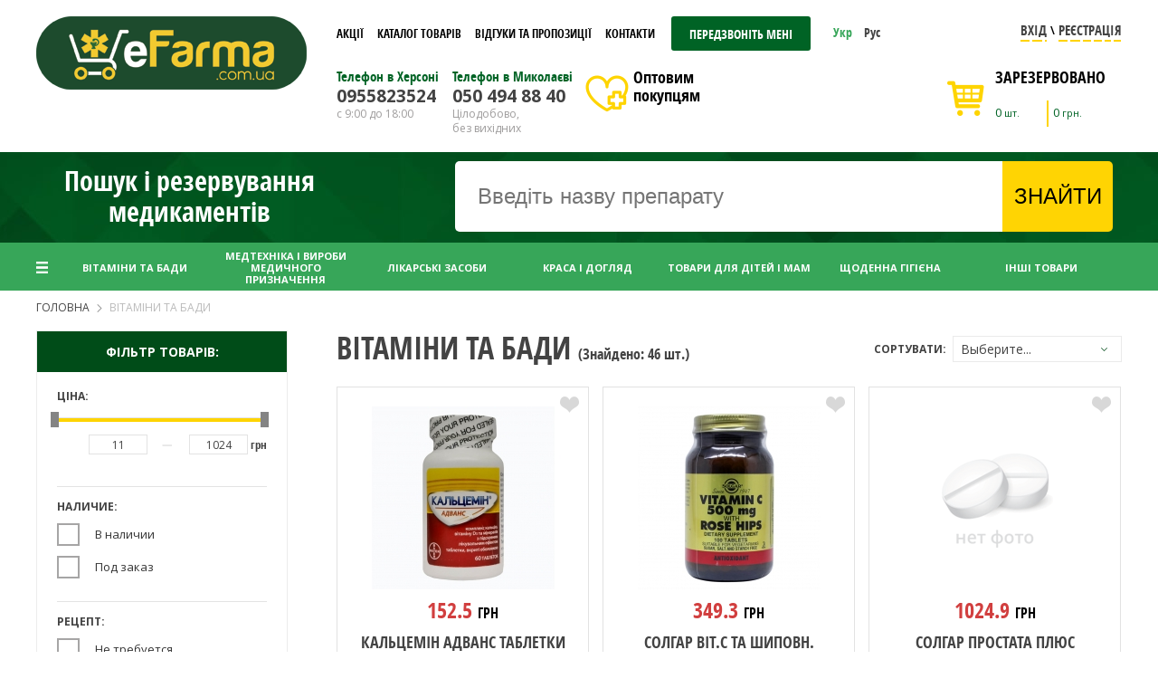

--- FILE ---
content_type: text/html; charset=UTF-8
request_url: https://efarma.com.ua/vitaminy-i-bady/filter/sub_category=%D0%92%D1%96%D1%82%D0%B0%D0%BC%D1%96%D0%BD%D0%BD%D1%96+%D1%82%D0%B0+%D0%BC%D1%96%D0%BD%D0%B5%D1%80%D0%B0%D0%BB%D1%8C%D0%BD%D1%96+%D0%BA%D0%BE%D0%BC%D0%BF%D0%BB%D0%B5%D0%BA%D1%81%D0%B8
body_size: 26130
content:
<script>(function(w,d,u){w.readyQ=[];w.bindReadyQ=[];function p(x,y){if(x=="ready"){w.bindReadyQ.push(y);}else{w.readyQ.push(x);}};var a={ready:p,bind:p};w.$=w.jQuery=function(f){if(f===d||f===u){return a}else{p(f)}}})(window,document)</script>
<!DOCTYPE html><!--[if lt IE 7]>
<html class="ie ie6 lte9 lte8 lte7"> <![endif]-->
<!--[if IE 7]>
<html class="ie ie7 lte9 lte8 lte7"> <![endif]-->
<!--[if IE 8]>
<html class="ie ie8 lte9 lte8"> <![endif]-->
<!--[if IE 9]>
<html class="ie ie9 lte9"> <![endif]-->
<!--[if gt IE 9]>
<html> <![endif]-->
<!--[if !IE]><!-->
<html> <!--<![endif]-->
<head>
    <meta http-equiv="Content-Type" content="text/html; charset=utf-8" >
<meta name="author" content="Alex Siritsa">

<div class="select-city" style="display: none">
    <div class="content-block">
        <div class="title">Виберіть аптеку</div>
        <div class="close-select-city" style="display: none"></div>
        <div class="select-blocks">
            <div class="title-mini">Виберіть місто:</div>

            <div class="select-pharmacy select-store store-city">
                <div class="active-pharmacy"></div>

                <div class="arrow"><span></span></div>
                <div class="sub-menu">
                                                                                                                                            <input type="hidden" name="city" value="Херсон">
                        
                        <div class="pharmacy" id="store_   Херсон">
                            <div class="info">
                                <p>Херсон</p>
                            </div>
                        </div>
                                            
                        <div class="pharmacy" id="store_Херсон">
                            <div class="info">
                                <p>Херсон</p>
                            </div>
                        </div>
                                            
                        <div class="pharmacy" id="store_Миколаїв">
                            <div class="info">
                                <p>Миколаїв</p>
                            </div>
                        </div>
                                            
                        <div class="pharmacy" id="store_Миколаїв">
                            <div class="info">
                                <p>Миколаїв</p>
                            </div>
                        </div>
                                    </div>
            </div>


            <div style="margin-top: 15px"></div>

            <div class="title-mini">Виберіть аптеку:</div>
            <div class="select-pharmacy select-store store-store">
                <div class="active-pharmacy"></div>

                <div class="arrow"><span></span></div>
                <div class="sub-menu">
                                                                            </div>
            </div>
            <div class="btn lightgreen button-access">Продовжити</div>
        </div>
    </div>
</div>

<script type="text/javascript">
    $(document).ready(function() {
        $(function(){
            $('body').click(function(e){
                $('.select-pharmacy.store-city .sub-menu').hide();
                $('.select-pharmacy.store-store .sub-menu').hide();
            });

            $(".select-pharmacy.store-city .sub-menu .pharmacy:first").clone().appendTo( ".select-pharmacy.store-city .active-pharmacy" );
            $(".select-pharmacy.store-city").click(function(e){
                e.stopPropagation();
                $(".select-pharmacy.store-city .sub-menu").show();
            });

            $(".select-pharmacy.store-city .sub-menu .pharmacy").click(function(e){
                e.stopPropagation();
                $(".select-pharmacy.store-city .sub-menu").hide();
                var selectValue = $(this).html();
                $(".select-pharmacy.store-city .active-pharmacy .pharmacy").html(selectValue);

                var store_id = $(this).attr('id');
                city = store_id.substring(6);
                $('input[name=city]').val(city);

                $.getJSON('/catalog/ajax/tires/stores', {
                    city    : city
                }, function(data){
                    console.log('Ответ по аптекам');
                    console.log('Аптек всего : ' + data.length);
                    console.log(data);

                    $(".select-pharmacy.store-store .sub-menu .pharmacy").remove();

                    var _options = '';
                    $.each(data, function(i){
                        _options+= '<div id="store_' + data[i].id + '" class="pharmacy">';
                            _options+= '<div class="time">' + data[i].time_begin + ' - ' + data[i].time_end + '</div>';
                            _options+= '<div class="info">';
                                _options+= '<p>' + data[i].address + '</p>';

                                _options+= '<div class="working-days">';
                                    _options+= '<span class="'+ data[i].monday +'"></span>';
                                    _options+= '<span class="'+ data[i].tuesday +'"></span>';
                                    _options+= '<span class="'+ data[i].wednesday +'"></span>';
                                    _options+= '<span class="'+ data[i].thursday +'"></span>';
                                    _options+= '<span class="'+ data[i].friday +'"></span>';
                                    _options+= '<span class="'+ data[i].saturday +'"></span>';
                                    _options+= '<span class="'+ data[i].sunday +'"></span>';
                                _options+= '</div>';
                            _options+= '</div>';
                        _options+= '</div>';
                    });

                    console.log(_options);

                    $('.select-pharmacy.store-store .sub-menu').append(_options);

                    $(".select-pharmacy.store-store .active-pharmacy .pharmacy").remove();
                    $(".select-pharmacy.store-store .sub-menu .pharmacy:first").clone().appendTo(".select-pharmacy.store-store .active-pharmacy");

                    var store_id = $(".select-pharmacy.store-store .active-pharmacy .pharmacy").attr('id');
                    store = store_id.substring(6);
                    console.log('id аптеки - ' + store);
                    $('input[name=store-id]').val(store);


                    $(".select-pharmacy.store-store").click(function(e){
                        e.stopPropagation();
                        $(".select-pharmacy.store-store .sub-menu").show();
                    });

                    $(".select-pharmacy.store-store .sub-menu .pharmacy").click(function(e){
                        e.stopPropagation();

                        $(".select-pharmacy.store-store .sub-menu").hide();
                        var selectValue = $(this).html();
                        console.log('ЭТО : ' + selectValue);
                        $(".select-pharmacy.store-store .active-pharmacy .pharmacy").html(selectValue);

                        // изменяем input с id аптеки
                        var store_id = $(this).attr('id');
                        store = store_id.substring(6);
                        $('input[name=store-id]').val(store);
                    });
                });
            });

            $(".select-pharmacy.store-store .sub-menu .pharmacy:first").clone().appendTo( ".select-pharmacy.store-store .active-pharmacy" );
            $(".select-pharmacy.store-store").click(function(e){
                e.stopPropagation();
                $(".select-pharmacy.store-store .sub-menu").show();
            });

            $(".select-pharmacy.store-store .sub-menu .pharmacy").click(function(e){
                e.stopPropagation();
                console.log('11')

                $(".select-pharmacy.store-store .sub-menu").hide();
                var selectValue = $(this).html();
                console.log('Не должно работать тут');
                $(".select-pharmacy.store-store .active-pharmacy .pharmacy").empty();
                $(".select-pharmacy.store-store .active-pharmacy .pharmacy").html(selectValue);

                var store_id = $(this).attr('id');
                store = store_id.substring(6);
                $('input[name=store-id]').val(store);
            });

            $('.btn.lightgreen.button-access').click(function(){
                var id = $('input[name=store-id]').val();
                console.log(id);

                $.getJSON('/catalog/ajax/tires/setstore', {
                    id : id
                }, function(data){
                    $(location).attr('href','/vitaminy-i-bady/filter/sub_category=%D0%92%D1%96%D1%82%D0%B0%D0%BC%D1%96%D0%BD%D0%BD%D1%96+%D1%82%D0%B0+%D0%BC%D1%96%D0%BD%D0%B5%D1%80%D0%B0%D0%BB%D1%8C%D0%BD%D1%96+%D0%BA%D0%BE%D0%BC%D0%BF%D0%BB%D0%B5%D0%BA%D1%81%D0%B8');
                });
            });

            $('.close-select-city').click(function(){
                $('.select-city').hide();
            });
        });
    });
    var stepOne = false;
    var stepTwo = false;
    var stepThree = false;
    $(function () {
        var cols_change = 0;
    });
</script>
<title>Вітаміни та БАДи - eFarma</title><meta name="viewport" content="width=device-width, initial-scale=1.0, user-scalable=no" >
<script type="text/javascript" src="/var/themes/default/skin/js/jquery.js"></script>
<script type="text/javascript" src="/var/themes/default/skin/js/fenix_main.js"></script>
<script>
    $(function(){
        $.favicon('https://efarma.com.ua/tmp/cache/images/08b76612f588c1c535ace4f263cfcf1a.icon.jpg');
    });
</script>

<style>
    .page-preloader{
    background: url('/var/themes/default/skin/images/port_loader.gif')no-repeat center center /*50px*/ rgba(255,255,255,0.99);
    position: fixed;
    width: 100%;
    height: 100%;
    z-index: 9999;
    top: 0;
    left: 0;
    }
    body{
    height: 101%;
    }
</style>
<script src='https://www.google.com/recaptcha/api.js'></script>        <script>
        (function(i,s,o,g,r,a,m){i['GoogleAnalyticsObject']=r;i[r]=i[r]||function(){
                (i[r].q=i[r].q||[]).push(arguments)},i[r].l=1*new Date();a=s.createElement(o),
            m=s.getElementsByTagName(o)[0];a.async=1;a.src=g;m.parentNode.insertBefore(a,m)
        })(window,document,'script','https://www.google-analytics.com/analytics.js','ga');

        ga('create', 'UA-105612064-1', 'auto');
        ga('send', 'pageview');
    </script>
</head>
<body>
    <div class="wrapper">
        <div class="page-preloader"></div>

<header>
    <div class="wrapper-1200">
        <div class="logo">
            <a href="/">
    <img src="https://efarma.com.ua/tmp/cache/images/fac2f18db065c3b8f37c61e0fe0328f3.eFarmacom_logo.png" alt="logo"/>
</a>

        </div>
        <div class="info-header">
            <div class="top-header mobile-hide">
                <div class="header-list">
                        <a href="/actions" class="list">Акції</a>
    <a href="/catalog" class="list">Каталог товарів</a>
    <a href="/guestbook" class="list">Відгуки та пропозиції</a>
    <a href="/contacts" class="list">Контакти</a>
                </div>

                <a href="javascript:;" onclick="FenixUI.callbackDialog()" class="btn green callback">Передзвоніть мені</a>

                	            
	            		            <div class="langs">
                        			                                                                				            <a class="lang active"
				               href="http://efarma.com.ua/vitaminy-i-bady/filter/sub_category=%D0%92%D1%96%D1%82%D0%B0%D0%BC%D1%96%D0%BD%D0%BD%D1%96+%D1%82%D0%B0+%D0%BC%D1%96%D0%BD%D0%B5%D1%80%D0%B0%D0%BB%D1%8C%D0%BD%D1%96+%D0%BA%D0%BE%D0%BC%D0%BF%D0%BB%D0%B5%D0%BA%D1%81%D0%B8"
				               title="Украинский язык">Укр				            </a>
                                                    				            <a class="lang"
				               href="http://efarma.com.ua/ru/vitaminy-i-bady/filter/sub_category=%D0%92%D1%96%D1%82%D0%B0%D0%BC%D1%96%D0%BD%D0%BD%D1%96+%D1%82%D0%B0+%D0%BC%D1%96%D0%BD%D0%B5%D1%80%D0%B0%D0%BB%D1%8C%D0%BD%D1%96+%D0%BA%D0%BE%D0%BC%D0%BF%D0%BB%D0%B5%D0%BA%D1%81%D0%B8"
				               title="Русский язык">Рус				            </a>
                        			            <div class="clearfix"></div>
		            </div>
	            

                <div class="login-form-block">
                                            <div class="login btn">
                            <button id="loginTrigger" onclick="return FenixUI.loginDialog()">Вхід</button>
                        </div>
                        <span class="slesh">\</span>
                        <div class="reg btn">
                            <button id="registerTrigger" onclick="return FenixUI.registrationDialog()">Реєстрація</button>
                        </div>
                                    </div>

                <div class="clearfix"></div>
            </div>

            <div class="header">
                <div class="tell-wrap">
                    <div class="tell-block">
        <div>Телефон в Херсоні</div>
    <p><strong>0955823524</strong></p>

<p>с 9:00 до 18:00</p>
</div>

<div class="tell-block">
        <div>Телефон в Миколаєві</div>
    <p><strong><a href="">050 494 88 40</a></strong></p>

<p>Цілодобово,<br />
без вихідних</p>
</div>
                </div>
                <div class="icon-tell mobile-show">
                    <div class="icon"></div>
                </div>
                <div class="icon-list mobile-show">
                    <div class="icon"></div>
                </div>

                	            <div class="favorite-block">
		            <a href="#" onclick="return FenixUI.optDialog()">
		            <div>Оптовим <br> покупцям</div>
		            </a>
	            </div>

                <div class="cart-wrapper">
                    <div id="checkoutSidebar" class="cart-block cart-modal" onclick="FenixCheckout.openDialog()" style="">
                        <span class="total-sum">
                            <p>На суму</p> <strong>234 234 <span>грн.</span></strong>
                        </span>
                        <span class="label-cart">
                            <a onclick="" href="javascript:;">Кошик</a>
                        </span>
                        <span class="item">9</span>
                    </div>
                </div>
            </div>
        </div>
    </div>
</header>


        <div class="content-wrapper">
            <section class="main">
                
                <section class="search-wrapper inner">
    <div class="wrapper-1200">
        <div class="search-block">
            <div class="title">Пошук і резервування медикаментів</div>
            <form action="/search" method="get" class="search">
                <input type="text" class="field" placeholder="Введіть назву препарату" name="term" id="searchstring" >
                <input type="submit" class="submit" value="Знайти">
                <div class="clearsearch">×</div>
                <div class="search-results"></div>
            </form>
        </div>
    </div>
</section>

<nav class="horizontal-menu mobile-hide">
    <div class="wrapper-1200">
        <div class="menu-list">
                                        <div class="list-block">
                    <a href="/vitaminy-i-bady" class="list"><span>Вітаміни та БАДи</span></a>

                                        <!-- Проверка наличия подкатегорий (2 уровень)-->
                    

                                    </div>
                            <div class="list-block">
                    <a href="/medtekhnika" class="list"><span>Медтехніка і вироби медичного призначення</span></a>

                                        <!-- Проверка наличия подкатегорий (2 уровень)-->
                    

                                    </div>
                            <div class="list-block">
                    <a href="/medicament" class="list"><span>Лікарські засоби</span></a>

                                        <!-- Проверка наличия подкатегорий (2 уровень)-->
                    

                                    </div>
                            <div class="list-block">
                    <a href="/krasota" class="list"><span>Краса і догляд</span></a>

                                        <!-- Проверка наличия подкатегорий (2 уровень)-->
                    

                                    </div>
                            <div class="list-block">
                    <a href="/tovdmam" class="list"><span>Товари для дітей і мам</span></a>

                                        <!-- Проверка наличия подкатегорий (2 уровень)-->
                    

                                    </div>
                            <div class="list-block">
                    <a href="/gigiena" class="list"><span>Щоденна гігієна</span></a>

                                        <!-- Проверка наличия подкатегорий (2 уровень)-->
                    

                                    </div>
                            <div class="list-block">
                    <a href="/other-products" class="list"><span>Інші товари</span></a>

                                        <!-- Проверка наличия подкатегорий (2 уровень)-->
                    

                                    </div>
                    </div>
    </div>
</nav>

<script>
    $(function(){
        $('.menu-list .list-block').css('width',100/$('.menu-list .list-block').length + '%');
    });
</script>

    <div class="wrapper-1200 mobile-hide">
        <div class="breadcrumbs">
            <div xmlns:v="https://rdf.data-vocabulary.org/#" >
                                    <ul class="breadcrumb mini_line">
                                                                                    <li><span typeof="v:Breadcrumb">
                                        <a class="link first" href="/" rel="v:url" property="v:title">
                                            Головна                                        </a>
                                    </span></li>
                                                                                                                    <li class="separator"></li>
                                <li><span class="last">Вітаміни та БАДи</span></li>
                                                                            </ul>
                    <div class="clearfix"></div>
                            </div>
        </div>
    </div>

<div class="wrapper-1200 no-padding">
    <aside class="left-column">
                
                    <div class="filter">
                

    <div class="title-filter">Фільтр товарів:</div>
    <div class="filter-content">
            
                        
                            <div class="selections-wrapper">
                    <div class="title">Ціна:</div>
                    <div class="attribute-range ">
                        <div id="price-range" class="ui-slider ui-slider-horizontal ui-widget ui-widget-content ui-corner-all" aria-disabled="false">
                            <div class="ui-slider-range ui-widget-header ui-corner-all" style=""></div>
                            <a class="ui-slider-handle ui-state-default ui-corner-all" href="#" style=""></a>
                            <a class="ui-slider-handle ui-state-default ui-corner-all" href="#" style=""></a>
                        </div>

                        <div class="range-from">
                            <input data-index="0" id="price" type="text" value="11">
                        </div>
                        <div class="dash">—</div>
                        <div class="range-to">
                            <input data-index="1" id="priceTo" type="text" value="1024">
                            <span>грн</span>
                        </div>

                        <div class="clearfix" style="margin-bottom: 10px;"></div>
                        <div style="text-align: center;">
                            <a href="javascript://" style="" class="more confirm-filter hint-select btn black">Застосувати</a>
                        </div>
                    </div>

                    <script>
                        $(document).ready(function () {
                            Filter.setFilterSlider('price',11,1024,11,1024);
                        });
                    </script>

                    <div class="clearfix"></div>
                </div>
                    
                        

                            <div class="selections-wrapper ">
                    <div class="title">Наличие:</div>
                    <div class="attribute-content" data-view="">
                        

                            

                                                        
                            
                                <div class="attribute-checkbox  ">
                                    <a href="/vitaminy-i-bady/filter/sub_category=%D0%92%D1%96%D1%82%D0%B0%D0%BC%D1%96%D0%BD%D0%BD%D1%96+%D1%82%D0%B0+%D0%BC%D1%96%D0%BD%D0%B5%D1%80%D0%B0%D0%BB%D1%8C%D0%BD%D1%96+%D0%BA%D0%BE%D0%BC%D0%BF%D0%BB%D0%B5%D0%BA%D1%81%D0%B8;in_stock_filter=1"
                                       data-sys_title="in_stock_filter" data-value="1"
                                       class="list attribute-link">

                                        <!-- Рецепт -->
                                                                                    В наличии                                                                            </a>
                                    <a href="javascript://" style="" class="hint-select animated confirm-filter"><span>Применить</span></a>
                                </div>

                            

                                                    

                            

                                                        
                            
                                <div class="attribute-checkbox  ">
                                    <a href="/vitaminy-i-bady/filter/sub_category=%D0%92%D1%96%D1%82%D0%B0%D0%BC%D1%96%D0%BD%D0%BD%D1%96+%D1%82%D0%B0+%D0%BC%D1%96%D0%BD%D0%B5%D1%80%D0%B0%D0%BB%D1%8C%D0%BD%D1%96+%D0%BA%D0%BE%D0%BC%D0%BF%D0%BB%D0%B5%D0%BA%D1%81%D0%B8;in_stock_filter=0"
                                       data-sys_title="in_stock_filter" data-value="0"
                                       class="list attribute-link">

                                        <!-- Рецепт -->
                                                                                    Под заказ                                                                            </a>
                                    <a href="javascript://" style="" class="hint-select animated confirm-filter"><span>Применить</span></a>
                                </div>

                            

                                                                        </div>
                </div>
                    
                        

                            <div class="selections-wrapper ">
                    <div class="title">Рецепт:</div>
                    <div class="attribute-content" data-view="">
                        

                            

                                                        
                            
                                <div class="attribute-checkbox  ">
                                    <a href="/vitaminy-i-bady/filter/sub_category=%D0%92%D1%96%D1%82%D0%B0%D0%BC%D1%96%D0%BD%D0%BD%D1%96+%D1%82%D0%B0+%D0%BC%D1%96%D0%BD%D0%B5%D1%80%D0%B0%D0%BB%D1%8C%D0%BD%D1%96+%D0%BA%D0%BE%D0%BC%D0%BF%D0%BB%D0%B5%D0%BA%D1%81%D0%B8;formula=0"
                                       data-sys_title="formula" data-value="0"
                                       class="list attribute-link">

                                        <!-- Рецепт -->
                                                                                    Не требуется
                                        <!-- Наличие -->
                                                                            </a>
                                    <a href="javascript://" style="" class="hint-select animated confirm-filter"><span>Применить</span></a>
                                </div>

                            

                                                    

                            

                                                        
                            
                                <div class="attribute-checkbox  ">
                                    <a href="/vitaminy-i-bady/filter/sub_category=%D0%92%D1%96%D1%82%D0%B0%D0%BC%D1%96%D0%BD%D0%BD%D1%96+%D1%82%D0%B0+%D0%BC%D1%96%D0%BD%D0%B5%D1%80%D0%B0%D0%BB%D1%8C%D0%BD%D1%96+%D0%BA%D0%BE%D0%BC%D0%BF%D0%BB%D0%B5%D0%BA%D1%81%D0%B8;formula=1"
                                       data-sys_title="formula" data-value="1"
                                       class="list attribute-link">

                                        <!-- Рецепт -->
                                                                                    Требуется
                                        <!-- Наличие -->
                                                                            </a>
                                    <a href="javascript://" style="" class="hint-select animated confirm-filter"><span>Применить</span></a>
                                </div>

                            

                                                                        </div>
                </div>
                    
                        

                            <div class="selections-wrapper ">
                    <div class="title">Форма выпуска:</div>
                    <div class="attribute-content" data-view="">
                        

                            

                                                        
                            
                                <div class="attribute-checkbox  ">
                                    <a href="/vitaminy-i-bady/filter/sub_category=%D0%92%D1%96%D1%82%D0%B0%D0%BC%D1%96%D0%BD%D0%BD%D1%96+%D1%82%D0%B0+%D0%BC%D1%96%D0%BD%D0%B5%D1%80%D0%B0%D0%BB%D1%8C%D0%BD%D1%96+%D0%BA%D0%BE%D0%BC%D0%BF%D0%BB%D0%B5%D0%BA%D1%81%D0%B8;release_form_filter=%D0%A0%D0%BE%D0%B7%D1%87%D0%B8%D0%BD"
                                       data-sys_title="release_form_filter" data-value="Розчин"
                                       class="list attribute-link">

                                        <!-- Рецепт -->
                                                                                    Розчин                                                                            </a>
                                    <a href="javascript://" style="" class="hint-select animated confirm-filter"><span>Применить</span></a>
                                </div>

                            

                                                    

                            

                                                        
                            
                                <div class="attribute-checkbox  ">
                                    <a href="/vitaminy-i-bady/filter/sub_category=%D0%92%D1%96%D1%82%D0%B0%D0%BC%D1%96%D0%BD%D0%BD%D1%96+%D1%82%D0%B0+%D0%BC%D1%96%D0%BD%D0%B5%D1%80%D0%B0%D0%BB%D1%8C%D0%BD%D1%96+%D0%BA%D0%BE%D0%BC%D0%BF%D0%BB%D0%B5%D0%BA%D1%81%D0%B8;release_form_filter=%D0%A8%D1%82.%2F+%D0%A3%D0%BF%D0%B0%D0%BA.%2F+%D0%9E%D0%B4.+"
                                       data-sys_title="release_form_filter" data-value="Шт./ Упак./ Од. "
                                       class="list attribute-link">

                                        <!-- Рецепт -->
                                                                                    Шт./ Упак./ Од.                                                                             </a>
                                    <a href="javascript://" style="" class="hint-select animated confirm-filter"><span>Применить</span></a>
                                </div>

                            

                                                    

                            

                                                        
                            
                                <div class="attribute-checkbox  ">
                                    <a href="/vitaminy-i-bady/filter/sub_category=%D0%92%D1%96%D1%82%D0%B0%D0%BC%D1%96%D0%BD%D0%BD%D1%96+%D1%82%D0%B0+%D0%BC%D1%96%D0%BD%D0%B5%D1%80%D0%B0%D0%BB%D1%8C%D0%BD%D1%96+%D0%BA%D0%BE%D0%BC%D0%BF%D0%BB%D0%B5%D0%BA%D1%81%D0%B8;release_form_filter=%D0%A2%D0%B0%D0%B1%D0%BB%D0%B5%D1%82%D0%BA%D0%B8"
                                       data-sys_title="release_form_filter" data-value="Таблетки"
                                       class="list attribute-link">

                                        <!-- Рецепт -->
                                                                                    Таблетки                                                                            </a>
                                    <a href="javascript://" style="" class="hint-select animated confirm-filter"><span>Применить</span></a>
                                </div>

                            

                                                    

                            

                                                        
                            
                                <div class="attribute-checkbox  ">
                                    <a href="/vitaminy-i-bady/filter/sub_category=%D0%92%D1%96%D1%82%D0%B0%D0%BC%D1%96%D0%BD%D0%BD%D1%96+%D1%82%D0%B0+%D0%BC%D1%96%D0%BD%D0%B5%D1%80%D0%B0%D0%BB%D1%8C%D0%BD%D1%96+%D0%BA%D0%BE%D0%BC%D0%BF%D0%BB%D0%B5%D0%BA%D1%81%D0%B8;release_form_filter=%D0%A2%D0%B0%D0%B1%D0%BB%D0%B5%D1%82%D0%BA%D0%B8"
                                       data-sys_title="release_form_filter" data-value="Таблетки"
                                       class="list attribute-link">

                                        <!-- Рецепт -->
                                                                                    Таблетки                                                                            </a>
                                    <a href="javascript://" style="" class="hint-select animated confirm-filter"><span>Применить</span></a>
                                </div>

                            

                                                    

                            

                                                        
                            
                                <div class="attribute-checkbox  ">
                                    <a href="/vitaminy-i-bady/filter/sub_category=%D0%92%D1%96%D1%82%D0%B0%D0%BC%D1%96%D0%BD%D0%BD%D1%96+%D1%82%D0%B0+%D0%BC%D1%96%D0%BD%D0%B5%D1%80%D0%B0%D0%BB%D1%8C%D0%BD%D1%96+%D0%BA%D0%BE%D0%BC%D0%BF%D0%BB%D0%B5%D0%BA%D1%81%D0%B8;release_form_filter=%D0%9A%D1%80%D0%B5%D0%BC"
                                       data-sys_title="release_form_filter" data-value="Крем"
                                       class="list attribute-link">

                                        <!-- Рецепт -->
                                                                                    Крем                                                                            </a>
                                    <a href="javascript://" style="" class="hint-select animated confirm-filter"><span>Применить</span></a>
                                </div>

                            

                                                    

                            

                                                        
                            
                                <div class="attribute-checkbox  ">
                                    <a href="/vitaminy-i-bady/filter/sub_category=%D0%92%D1%96%D1%82%D0%B0%D0%BC%D1%96%D0%BD%D0%BD%D1%96+%D1%82%D0%B0+%D0%BC%D1%96%D0%BD%D0%B5%D1%80%D0%B0%D0%BB%D1%8C%D0%BD%D1%96+%D0%BA%D0%BE%D0%BC%D0%BF%D0%BB%D0%B5%D0%BA%D1%81%D0%B8;release_form_filter=%D0%9A%D1%80%D0%B5%D0%BC"
                                       data-sys_title="release_form_filter" data-value="Крем"
                                       class="list attribute-link">

                                        <!-- Рецепт -->
                                                                                    Крем                                                                            </a>
                                    <a href="javascript://" style="" class="hint-select animated confirm-filter"><span>Применить</span></a>
                                </div>

                            

                                                    

                            

                                                        
                            
                                <div class="attribute-checkbox  ">
                                    <a href="/vitaminy-i-bady/filter/sub_category=%D0%92%D1%96%D1%82%D0%B0%D0%BC%D1%96%D0%BD%D0%BD%D1%96+%D1%82%D0%B0+%D0%BC%D1%96%D0%BD%D0%B5%D1%80%D0%B0%D0%BB%D1%8C%D0%BD%D1%96+%D0%BA%D0%BE%D0%BC%D0%BF%D0%BB%D0%B5%D0%BA%D1%81%D0%B8;release_form_filter=%D0%A1%D0%BF%D1%80%D0%B5%D0%B9"
                                       data-sys_title="release_form_filter" data-value="Спрей"
                                       class="list attribute-link">

                                        <!-- Рецепт -->
                                                                                    Спрей                                                                            </a>
                                    <a href="javascript://" style="" class="hint-select animated confirm-filter"><span>Применить</span></a>
                                </div>

                            

                                                    

                            

                                                        
                            
                                <div class="attribute-checkbox  ">
                                    <a href="/vitaminy-i-bady/filter/sub_category=%D0%92%D1%96%D1%82%D0%B0%D0%BC%D1%96%D0%BD%D0%BD%D1%96+%D1%82%D0%B0+%D0%BC%D1%96%D0%BD%D0%B5%D1%80%D0%B0%D0%BB%D1%8C%D0%BD%D1%96+%D0%BA%D0%BE%D0%BC%D0%BF%D0%BB%D0%B5%D0%BA%D1%81%D0%B8;release_form_filter=%D0%A1%D0%BF%D1%80%D0%B5%D0%B9"
                                       data-sys_title="release_form_filter" data-value="Спрей"
                                       class="list attribute-link">

                                        <!-- Рецепт -->
                                                                                    Спрей                                                                            </a>
                                    <a href="javascript://" style="" class="hint-select animated confirm-filter"><span>Применить</span></a>
                                </div>

                            

                                                    

                            

                                                        
                            
                                <div class="attribute-checkbox  ">
                                    <a href="/vitaminy-i-bady/filter/sub_category=%D0%92%D1%96%D1%82%D0%B0%D0%BC%D1%96%D0%BD%D0%BD%D1%96+%D1%82%D0%B0+%D0%BC%D1%96%D0%BD%D0%B5%D1%80%D0%B0%D0%BB%D1%8C%D0%BD%D1%96+%D0%BA%D0%BE%D0%BC%D0%BF%D0%BB%D0%B5%D0%BA%D1%81%D0%B8;release_form_filter=%D0%A1%D1%83%D1%81%D0%BF%D0%B5%D0%BD%D0%B7%D1%96%D1%8F"
                                       data-sys_title="release_form_filter" data-value="Суспензія"
                                       class="list attribute-link">

                                        <!-- Рецепт -->
                                                                                    Суспензія                                                                            </a>
                                    <a href="javascript://" style="" class="hint-select animated confirm-filter"><span>Применить</span></a>
                                </div>

                            

                                                    

                            

                                                        
                            
                                <div class="attribute-checkbox  ">
                                    <a href="/vitaminy-i-bady/filter/sub_category=%D0%92%D1%96%D1%82%D0%B0%D0%BC%D1%96%D0%BD%D0%BD%D1%96+%D1%82%D0%B0+%D0%BC%D1%96%D0%BD%D0%B5%D1%80%D0%B0%D0%BB%D1%8C%D0%BD%D1%96+%D0%BA%D0%BE%D0%BC%D0%BF%D0%BB%D0%B5%D0%BA%D1%81%D0%B8;release_form_filter=%D0%90%D0%B5%D1%80%D0%BE%D0%B7%D0%BE%D0%BB%D1%8C"
                                       data-sys_title="release_form_filter" data-value="Аерозоль"
                                       class="list attribute-link">

                                        <!-- Рецепт -->
                                                                                    Аерозоль                                                                            </a>
                                    <a href="javascript://" style="" class="hint-select animated confirm-filter"><span>Применить</span></a>
                                </div>

                            

                                                    

                            

                                                        
                            
                                <div class="attribute-checkbox  ">
                                    <a href="/vitaminy-i-bady/filter/sub_category=%D0%92%D1%96%D1%82%D0%B0%D0%BC%D1%96%D0%BD%D0%BD%D1%96+%D1%82%D0%B0+%D0%BC%D1%96%D0%BD%D0%B5%D1%80%D0%B0%D0%BB%D1%8C%D0%BD%D1%96+%D0%BA%D0%BE%D0%BC%D0%BF%D0%BB%D0%B5%D0%BA%D1%81%D0%B8;release_form_filter=%D0%91%D0%B0%D0%BB%D1%8C%D0%B7%D0%B0%D0%BC%D0%B8%2C+%D0%9D%D0%B0%D1%81%D1%82%D0%BE%D1%8F%D0%BD%D0%BA%D0%B8"
                                       data-sys_title="release_form_filter" data-value="Бальзами, Настоянки"
                                       class="list attribute-link">

                                        <!-- Рецепт -->
                                                                                    Бальзами, Настоянки                                                                            </a>
                                    <a href="javascript://" style="" class="hint-select animated confirm-filter"><span>Применить</span></a>
                                </div>

                            

                                                    

                            

                                                        
                                                                                                <div class="hide-item hiden_329">
                                                            
                                <div class="attribute-checkbox  ">
                                    <a href="/vitaminy-i-bady/filter/sub_category=%D0%92%D1%96%D1%82%D0%B0%D0%BC%D1%96%D0%BD%D0%BD%D1%96+%D1%82%D0%B0+%D0%BC%D1%96%D0%BD%D0%B5%D1%80%D0%B0%D0%BB%D1%8C%D0%BD%D1%96+%D0%BA%D0%BE%D0%BC%D0%BF%D0%BB%D0%B5%D0%BA%D1%81%D0%B8;release_form_filter=%D0%93%D0%B5%D0%BB%D1%8C"
                                       data-sys_title="release_form_filter" data-value="Гель"
                                       class="list attribute-link">

                                        <!-- Рецепт -->
                                                                                    Гель                                                                            </a>
                                    <a href="javascript://" style="" class="hint-select animated confirm-filter"><span>Применить</span></a>
                                </div>

                                                                                                </div>
                                                            

                                                    

                            

                                                        
                                                                                                <div class="hide-item hiden_329">
                                                            
                                <div class="attribute-checkbox  ">
                                    <a href="/vitaminy-i-bady/filter/sub_category=%D0%92%D1%96%D1%82%D0%B0%D0%BC%D1%96%D0%BD%D0%BD%D1%96+%D1%82%D0%B0+%D0%BC%D1%96%D0%BD%D0%B5%D1%80%D0%B0%D0%BB%D1%8C%D0%BD%D1%96+%D0%BA%D0%BE%D0%BC%D0%BF%D0%BB%D0%B5%D0%BA%D1%81%D0%B8;release_form_filter=%D0%93%D0%B5%D0%BB%D1%8C"
                                       data-sys_title="release_form_filter" data-value="Гель"
                                       class="list attribute-link">

                                        <!-- Рецепт -->
                                                                                    Гель                                                                            </a>
                                    <a href="javascript://" style="" class="hint-select animated confirm-filter"><span>Применить</span></a>
                                </div>

                                                                                                </div>
                                                            

                                                    

                            

                                                        
                                                                                                <div class="hide-item hiden_329">
                                                            
                                <div class="attribute-checkbox  ">
                                    <a href="/vitaminy-i-bady/filter/sub_category=%D0%92%D1%96%D1%82%D0%B0%D0%BC%D1%96%D0%BD%D0%BD%D1%96+%D1%82%D0%B0+%D0%BC%D1%96%D0%BD%D0%B5%D1%80%D0%B0%D0%BB%D1%8C%D0%BD%D1%96+%D0%BA%D0%BE%D0%BC%D0%BF%D0%BB%D0%B5%D0%BA%D1%81%D0%B8;release_form_filter=%D0%96%D0%B5%D0%BB%D0%B5%2C+%D0%9B%D1%96%D0%BD%D1%96%D0%BC%D0%B5%D0%BD%D1%82%2C+%D0%95%D0%BC%D1%83%D0%BB%D1%8C%D1%81%D1%96%D1%8F%2C+%D0%9F%D0%B0%D1%81%D1%82%D0%B0"
                                       data-sys_title="release_form_filter" data-value="Желе, Лінімент, Емульсія, Паста"
                                       class="list attribute-link">

                                        <!-- Рецепт -->
                                                                                    Желе, Лінімент, Емульсія, Паста                                                                            </a>
                                    <a href="javascript://" style="" class="hint-select animated confirm-filter"><span>Применить</span></a>
                                </div>

                                                                                                </div>
                                                            

                                                    

                            

                                                        
                                                                                                <div class="hide-item hiden_329">
                                                            
                                <div class="attribute-checkbox  ">
                                    <a href="/vitaminy-i-bady/filter/sub_category=%D0%92%D1%96%D1%82%D0%B0%D0%BC%D1%96%D0%BD%D0%BD%D1%96+%D1%82%D0%B0+%D0%BC%D1%96%D0%BD%D0%B5%D1%80%D0%B0%D0%BB%D1%8C%D0%BD%D1%96+%D0%BA%D0%BE%D0%BC%D0%BF%D0%BB%D0%B5%D0%BA%D1%81%D0%B8;release_form_filter=%D0%9A%D0%B0%D0%BF%D1%81%D1%83%D0%BB%D0%B8"
                                       data-sys_title="release_form_filter" data-value="Капсули"
                                       class="list attribute-link">

                                        <!-- Рецепт -->
                                                                                    Капсули                                                                            </a>
                                    <a href="javascript://" style="" class="hint-select animated confirm-filter"><span>Применить</span></a>
                                </div>

                                                                                                </div>
                                                            

                                                    

                            

                                                        
                                                                                                <div class="hide-item hiden_329">
                                                            
                                <div class="attribute-checkbox  ">
                                    <a href="/vitaminy-i-bady/filter/sub_category=%D0%92%D1%96%D1%82%D0%B0%D0%BC%D1%96%D0%BD%D0%BD%D1%96+%D1%82%D0%B0+%D0%BC%D1%96%D0%BD%D0%B5%D1%80%D0%B0%D0%BB%D1%8C%D0%BD%D1%96+%D0%BA%D0%BE%D0%BC%D0%BF%D0%BB%D0%B5%D0%BA%D1%81%D0%B8;release_form_filter=%D0%9A%D1%80%D0%B0%D0%BF%D0%BB%D1%96"
                                       data-sys_title="release_form_filter" data-value="Краплі"
                                       class="list attribute-link">

                                        <!-- Рецепт -->
                                                                                    Краплі                                                                            </a>
                                    <a href="javascript://" style="" class="hint-select animated confirm-filter"><span>Применить</span></a>
                                </div>

                                                                                                </div>
                                                            

                                                    

                            

                                                        
                                                                                                <div class="hide-item hiden_329">
                                                            
                                <div class="attribute-checkbox  ">
                                    <a href="/vitaminy-i-bady/filter/sub_category=%D0%92%D1%96%D1%82%D0%B0%D0%BC%D1%96%D0%BD%D0%BD%D1%96+%D1%82%D0%B0+%D0%BC%D1%96%D0%BD%D0%B5%D1%80%D0%B0%D0%BB%D1%8C%D0%BD%D1%96+%D0%BA%D0%BE%D0%BC%D0%BF%D0%BB%D0%B5%D0%BA%D1%81%D0%B8;release_form_filter=%D0%9B%D1%8C%D0%BE%D0%B4%D1%8F%D0%BD%D0%B8%D0%BA%D0%B8%2C+%D0%93%D1%80%D0%B0%D0%BD%D1%83%D0%BB%D0%B8%2C+%D0%9F%D0%B0%D1%81%D1%82%D1%96%D0%BB%D0%BA%D0%B8%2C+%D0%94%D1%80%D0%B0%D0%B6%D0%B5%2C+%D0%9A%D0%B0%D0%BF%D0%BB%D0%B5%D1%82%D0%B8"
                                       data-sys_title="release_form_filter" data-value="Льодяники, Гранули, Пастілки, Драже, Каплети"
                                       class="list attribute-link">

                                        <!-- Рецепт -->
                                                                                    Льодяники, Гранули, Пастілки, Драже, Каплети                                                                            </a>
                                    <a href="javascript://" style="" class="hint-select animated confirm-filter"><span>Применить</span></a>
                                </div>

                                                                                                </div>
                                                            

                                                    

                            

                                                        
                                                                                                <div class="hide-item hiden_329">
                                                            
                                <div class="attribute-checkbox  ">
                                    <a href="/vitaminy-i-bady/filter/sub_category=%D0%92%D1%96%D1%82%D0%B0%D0%BC%D1%96%D0%BD%D0%BD%D1%96+%D1%82%D0%B0+%D0%BC%D1%96%D0%BD%D0%B5%D1%80%D0%B0%D0%BB%D1%8C%D0%BD%D1%96+%D0%BA%D0%BE%D0%BC%D0%BF%D0%BB%D0%B5%D0%BA%D1%81%D0%B8;release_form_filter=%D0%9C%D0%B0%D0%B7%D1%8C"
                                       data-sys_title="release_form_filter" data-value="Мазь"
                                       class="list attribute-link">

                                        <!-- Рецепт -->
                                                                                    Мазь                                                                            </a>
                                    <a href="javascript://" style="" class="hint-select animated confirm-filter"><span>Применить</span></a>
                                </div>

                                                                                                </div>
                                                            

                                                    

                            

                                                        
                                                                                                <div class="hide-item hiden_329">
                                                            
                                <div class="attribute-checkbox  ">
                                    <a href="/vitaminy-i-bady/filter/sub_category=%D0%92%D1%96%D1%82%D0%B0%D0%BC%D1%96%D0%BD%D0%BD%D1%96+%D1%82%D0%B0+%D0%BC%D1%96%D0%BD%D0%B5%D1%80%D0%B0%D0%BB%D1%8C%D0%BD%D1%96+%D0%BA%D0%BE%D0%BC%D0%BF%D0%BB%D0%B5%D0%BA%D1%81%D0%B8;release_form_filter=%D0%9C%D0%B0%D0%B7%D1%8C"
                                       data-sys_title="release_form_filter" data-value="Мазь"
                                       class="list attribute-link">

                                        <!-- Рецепт -->
                                                                                    Мазь                                                                            </a>
                                    <a href="javascript://" style="" class="hint-select animated confirm-filter"><span>Применить</span></a>
                                </div>

                                                                                                </div>
                                                            

                                                    

                            

                                                        
                                                                                                <div class="hide-item hiden_329">
                                                            
                                <div class="attribute-checkbox  ">
                                    <a href="/vitaminy-i-bady/filter/sub_category=%D0%92%D1%96%D1%82%D0%B0%D0%BC%D1%96%D0%BD%D0%BD%D1%96+%D1%82%D0%B0+%D0%BC%D1%96%D0%BD%D0%B5%D1%80%D0%B0%D0%BB%D1%8C%D0%BD%D1%96+%D0%BA%D0%BE%D0%BC%D0%BF%D0%BB%D0%B5%D0%BA%D1%81%D0%B8;release_form_filter=%D0%9C%D0%B0%D1%81%D0%BB%D0%BE"
                                       data-sys_title="release_form_filter" data-value="Масло"
                                       class="list attribute-link">

                                        <!-- Рецепт -->
                                                                                    Масло                                                                            </a>
                                    <a href="javascript://" style="" class="hint-select animated confirm-filter"><span>Применить</span></a>
                                </div>

                                                                                                </div>
                                                            

                                                    

                            

                                                        
                                                                                                <div class="hide-item hiden_329">
                                                            
                                <div class="attribute-checkbox  ">
                                    <a href="/vitaminy-i-bady/filter/sub_category=%D0%92%D1%96%D1%82%D0%B0%D0%BC%D1%96%D0%BD%D0%BD%D1%96+%D1%82%D0%B0+%D0%BC%D1%96%D0%BD%D0%B5%D1%80%D0%B0%D0%BB%D1%8C%D0%BD%D1%96+%D0%BA%D0%BE%D0%BC%D0%BF%D0%BB%D0%B5%D0%BA%D1%81%D0%B8;release_form_filter=%D0%9F%D0%BE%D1%80%D0%BE%D1%88%D0%BE%D0%BA"
                                       data-sys_title="release_form_filter" data-value="Порошок"
                                       class="list attribute-link">

                                        <!-- Рецепт -->
                                                                                    Порошок                                                                            </a>
                                    <a href="javascript://" style="" class="hint-select animated confirm-filter"><span>Применить</span></a>
                                </div>

                                                                                                </div>
                                                            

                                                    

                            

                                                        
                                                                                                <div class="hide-item hiden_329">
                                                            
                                <div class="attribute-checkbox  ">
                                    <a href="/vitaminy-i-bady/filter/sub_category=%D0%92%D1%96%D1%82%D0%B0%D0%BC%D1%96%D0%BD%D0%BD%D1%96+%D1%82%D0%B0+%D0%BC%D1%96%D0%BD%D0%B5%D1%80%D0%B0%D0%BB%D1%8C%D0%BD%D1%96+%D0%BA%D0%BE%D0%BC%D0%BF%D0%BB%D0%B5%D0%BA%D1%81%D0%B8;release_form_filter=%D0%9F%D0%BE%D1%80%D0%BE%D1%88%D0%BE%D0%BA"
                                       data-sys_title="release_form_filter" data-value="Порошок"
                                       class="list attribute-link">

                                        <!-- Рецепт -->
                                                                                    Порошок                                                                            </a>
                                    <a href="javascript://" style="" class="hint-select animated confirm-filter"><span>Применить</span></a>
                                </div>

                                                                                                </div>
                                                            

                                                    

                            

                                                        
                                                                                                <div class="hide-item hiden_329">
                                                            
                                <div class="attribute-checkbox  ">
                                    <a href="/vitaminy-i-bady/filter/sub_category=%D0%92%D1%96%D1%82%D0%B0%D0%BC%D1%96%D0%BD%D0%BD%D1%96+%D1%82%D0%B0+%D0%BC%D1%96%D0%BD%D0%B5%D1%80%D0%B0%D0%BB%D1%8C%D0%BD%D1%96+%D0%BA%D0%BE%D0%BC%D0%BF%D0%BB%D0%B5%D0%BA%D1%81%D0%B8;release_form_filter=%D0%A1%D0%B8%D1%80%D0%BE%D0%BF"
                                       data-sys_title="release_form_filter" data-value="Сироп"
                                       class="list attribute-link">

                                        <!-- Рецепт -->
                                                                                    Сироп                                                                            </a>
                                    <a href="javascript://" style="" class="hint-select animated confirm-filter"><span>Применить</span></a>
                                </div>

                                                                                                </div>
                                                            

                                                    

                            

                                                        
                                                                                                <div class="hide-item hiden_329">
                                                            
                                <div class="attribute-checkbox  ">
                                    <a href="/vitaminy-i-bady/filter/sub_category=%D0%92%D1%96%D1%82%D0%B0%D0%BC%D1%96%D0%BD%D0%BD%D1%96+%D1%82%D0%B0+%D0%BC%D1%96%D0%BD%D0%B5%D1%80%D0%B0%D0%BB%D1%8C%D0%BD%D1%96+%D0%BA%D0%BE%D0%BC%D0%BF%D0%BB%D0%B5%D0%BA%D1%81%D0%B8;release_form_filter=%D0%A1%D0%B8%D1%80%D0%BE%D0%BF"
                                       data-sys_title="release_form_filter" data-value="Сироп"
                                       class="list attribute-link">

                                        <!-- Рецепт -->
                                                                                    Сироп                                                                            </a>
                                    <a href="javascript://" style="" class="hint-select animated confirm-filter"><span>Применить</span></a>
                                </div>

                                                                                                </div>
                                                            

                                                    

                            

                                                        
                                                                                                <div class="hide-item hiden_329">
                                                            
                                <div class="attribute-checkbox  ">
                                    <a href="/vitaminy-i-bady/filter/sub_category=%D0%92%D1%96%D1%82%D0%B0%D0%BC%D1%96%D0%BD%D0%BD%D1%96+%D1%82%D0%B0+%D0%BC%D1%96%D0%BD%D0%B5%D1%80%D0%B0%D0%BB%D1%8C%D0%BD%D1%96+%D0%BA%D0%BE%D0%BC%D0%BF%D0%BB%D0%B5%D0%BA%D1%81%D0%B8;release_form_filter=%D0%A1%D1%83%D0%BF%D0%BE%D0%B7%D0%B8%D1%82%D0%BE%D1%80%D1%96%D1%97"
                                       data-sys_title="release_form_filter" data-value="Супозиторії"
                                       class="list attribute-link">

                                        <!-- Рецепт -->
                                                                                    Супозиторії                                                                            </a>
                                    <a href="javascript://" style="" class="hint-select animated confirm-filter"><span>Применить</span></a>
                                </div>

                                                                                                </div>
                                                            

                                                    

                            

                                                        
                                                                                                <div class="hide-item hiden_329">
                                                            
                                <div class="attribute-checkbox  ">
                                    <a href="/vitaminy-i-bady/filter/sub_category=%D0%92%D1%96%D1%82%D0%B0%D0%BC%D1%96%D0%BD%D0%BD%D1%96+%D1%82%D0%B0+%D0%BC%D1%96%D0%BD%D0%B5%D1%80%D0%B0%D0%BB%D1%8C%D0%BD%D1%96+%D0%BA%D0%BE%D0%BC%D0%BF%D0%BB%D0%B5%D0%BA%D1%81%D0%B8;release_form_filter=%D0%A7%D0%B0%D1%97%2C+%D0%97%D0%B1%D0%BE%D1%80%D0%B8%2C+%D0%A2%D1%80%D0%B0%D0%B2%D0%B8%2C+%D0%9A%D0%B2%D1%96%D1%82%D0%B8%2C+%D0%9A%D0%BE%D1%80%D0%B5%D0%BD%D1%96"
                                       data-sys_title="release_form_filter" data-value="Чаї, Збори, Трави, Квіти, Корені"
                                       class="list attribute-link">

                                        <!-- Рецепт -->
                                                                                    Чаї, Збори, Трави, Квіти, Корені                                                                            </a>
                                    <a href="javascript://" style="" class="hint-select animated confirm-filter"><span>Применить</span></a>
                                </div>

                                                                                                </div>
                                                            

                                                    

                            

                                                        
                                                                                                <div class="hide-item hiden_329">
                                                            
                                <div class="attribute-checkbox  ">
                                    <a href="/vitaminy-i-bady/filter/sub_category=%D0%92%D1%96%D1%82%D0%B0%D0%BC%D1%96%D0%BD%D0%BD%D1%96+%D1%82%D0%B0+%D0%BC%D1%96%D0%BD%D0%B5%D1%80%D0%B0%D0%BB%D1%8C%D0%BD%D1%96+%D0%BA%D0%BE%D0%BC%D0%BF%D0%BB%D0%B5%D0%BA%D1%81%D0%B8;release_form_filter=%D0%A8%D1%82.+%2F+%D0%A3%D0%BF%D0%B0%D0%BA.+%2F+%D0%9E%D0%B4."
                                       data-sys_title="release_form_filter" data-value="Шт. / Упак. / Од."
                                       class="list attribute-link">

                                        <!-- Рецепт -->
                                                                                    Шт. / Упак. / Од.                                                                            </a>
                                    <a href="javascript://" style="" class="hint-select animated confirm-filter"><span>Применить</span></a>
                                </div>

                                                                                                </div>
                                                            

                                                    

                            

                                                        
                                                                                                <div class="hide-item hiden_329">
                                                            
                                <div class="attribute-checkbox  ">
                                    <a href="/vitaminy-i-bady/filter/sub_category=%D0%92%D1%96%D1%82%D0%B0%D0%BC%D1%96%D0%BD%D0%BD%D1%96+%D1%82%D0%B0+%D0%BC%D1%96%D0%BD%D0%B5%D1%80%D0%B0%D0%BB%D1%8C%D0%BD%D1%96+%D0%BA%D0%BE%D0%BC%D0%BF%D0%BB%D0%B5%D0%BA%D1%81%D0%B8;release_form_filter=%D0%A7%D0%B0%D1%97%2C+%D0%97%D0%B1%D0%BE%D1%80%D0%B8%2C+%D0%A2%D1%80%D0%B0%D0%B2%D0%B8%2C+%D0%9A%D0%B2%D1%96%D1%82%D0%B8%2C+%D0%9A%D0%BE%D1%80%D0%B5%D0%BD%D0%B5%D0%B2%D0%B8%D1%89%D0%B0"
                                       data-sys_title="release_form_filter" data-value="Чаї, Збори, Трави, Квіти, Кореневища"
                                       class="list attribute-link">

                                        <!-- Рецепт -->
                                                                                    Чаї, Збори, Трави, Квіти, Кореневища                                                                            </a>
                                    <a href="javascript://" style="" class="hint-select animated confirm-filter"><span>Применить</span></a>
                                </div>

                                                                                                </div>
                                                            

                                                    

                            

                                                        
                                                                                                <div class="hide-item hiden_329">
                                                            
                                <div class="attribute-checkbox  ">
                                    <a href="/vitaminy-i-bady/filter/sub_category=%D0%92%D1%96%D1%82%D0%B0%D0%BC%D1%96%D0%BD%D0%BD%D1%96+%D1%82%D0%B0+%D0%BC%D1%96%D0%BD%D0%B5%D1%80%D0%B0%D0%BB%D1%8C%D0%BD%D1%96+%D0%BA%D0%BE%D0%BC%D0%BF%D0%BB%D0%B5%D0%BA%D1%81%D0%B8;release_form_filter=%D0%BA%D0%B0%D0%BF%D1%81%D1%83%D0%BB%D0%B8+%D0%BF%D0%BE+400+%D0%BC%D0%B3+3+%D0%B1%D0%BB%D1%96%D1%81%D1%82%D0%B5%D1%80%D0%B8+%D0%BF%D0%BE+10+%D1%88%D1%82"
                                       data-sys_title="release_form_filter" data-value="капсули по 400 мг 3 блістери по 10 шт"
                                       class="list attribute-link">

                                        <!-- Рецепт -->
                                                                                    капсули по 400 мг 3 блістери по 10 шт                                                                            </a>
                                    <a href="javascript://" style="" class="hint-select animated confirm-filter"><span>Применить</span></a>
                                </div>

                                                                                                </div>
                                                            

                                                    

                            

                                                        
                                                                                                <div class="hide-item hiden_329">
                                                            
                                <div class="attribute-checkbox  ">
                                    <a href="/vitaminy-i-bady/filter/sub_category=%D0%92%D1%96%D1%82%D0%B0%D0%BC%D1%96%D0%BD%D0%BD%D1%96+%D1%82%D0%B0+%D0%BC%D1%96%D0%BD%D0%B5%D1%80%D0%B0%D0%BB%D1%8C%D0%BD%D1%96+%D0%BA%D0%BE%D0%BC%D0%BF%D0%BB%D0%B5%D0%BA%D1%81%D0%B8;release_form_filter=%D0%BF%D0%BE%D1%80%D0%BE%D1%88%D0%BE%D0%BA+%D0%B4%D0%BB%D1%8F+%D0%BE%D1%80%D0%B0%D0%BB%D1%8C%D0%BD%D0%BE%D0%B3%D0%BE+%D1%80%D0%BE%D0%B7%D1%87%D0%B8%D0%BD%D1%83+%D0%B2+%D0%BF%D0%B0%D0%BA%D0%B5%D1%82%D0%B0%D1%85%D0%BF%D0%BE+1%D0%B3+10%D1%88%D1%82"
                                       data-sys_title="release_form_filter" data-value="порошок для орального розчину в пакетахпо 1г 10шт"
                                       class="list attribute-link">

                                        <!-- Рецепт -->
                                                                                    порошок для орального розчину в пакетахпо 1г 10шт                                                                            </a>
                                    <a href="javascript://" style="" class="hint-select animated confirm-filter"><span>Применить</span></a>
                                </div>

                                                                                                </div>
                                                            

                                                    

                            

                                                        
                                                                                                <div class="hide-item hiden_329">
                                                            
                                <div class="attribute-checkbox  ">
                                    <a href="/vitaminy-i-bady/filter/sub_category=%D0%92%D1%96%D1%82%D0%B0%D0%BC%D1%96%D0%BD%D0%BD%D1%96+%D1%82%D0%B0+%D0%BC%D1%96%D0%BD%D0%B5%D1%80%D0%B0%D0%BB%D1%8C%D0%BD%D1%96+%D0%BA%D0%BE%D0%BC%D0%BF%D0%BB%D0%B5%D0%BA%D1%81%D0%B8;release_form_filter=%D1%82%D0%B0%D0%B1%D0%BB%D0%B5%D1%82%D0%BA%D0%B8+%D0%B2%D0%BA%D1%80%D0%B8%D1%82%D1%96+%D0%BF%D0%BB%D1%96%D0%B2%D0%BA%D0%BE%D0%B2%D0%BE%D1%8E+%D0%BE%D0%B1%D0%BE%D0%BB%D0%BE%D0%BD%D0%BA%D0%BE%D1%8E+3%D0%BC%D0%B3%2F0%2C02%D0%BC%D0%B3+3+%D0%B1%D0%BB%D1%96%D1%81%D1%82%D0%B5%D1%80%D0%B8+%D0%BF%D0%BE+28%D1%88%D1%82"
                                       data-sys_title="release_form_filter" data-value="таблетки вкриті плівковою оболонкою 3мг/0,02мг 3 блістери по 28шт"
                                       class="list attribute-link">

                                        <!-- Рецепт -->
                                                                                    таблетки вкриті плівковою оболонкою 3мг/0,02мг 3 блістери по 28шт                                                                            </a>
                                    <a href="javascript://" style="" class="hint-select animated confirm-filter"><span>Применить</span></a>
                                </div>

                                                                                                </div>
                                                            

                                                    

                            

                                                        
                                                                                                <div class="hide-item hiden_329">
                                                            
                                <div class="attribute-checkbox  ">
                                    <a href="/vitaminy-i-bady/filter/sub_category=%D0%92%D1%96%D1%82%D0%B0%D0%BC%D1%96%D0%BD%D0%BD%D1%96+%D1%82%D0%B0+%D0%BC%D1%96%D0%BD%D0%B5%D1%80%D0%B0%D0%BB%D1%8C%D0%BD%D1%96+%D0%BA%D0%BE%D0%BC%D0%BF%D0%BB%D0%B5%D0%BA%D1%81%D0%B8;release_form_filter=%D1%82%D0%B0%D0%B1%D0%BB%D0%B5%D1%82%D0%BA%D0%B8+%D0%BF%D1%80%D0%BE%D0%BB%D0%BE%D0%BD%D0%B3%D0%BE%D0%B2%D0%B0%D0%BD%D0%BE%D1%97+%D0%B4%D1%96%D1%97+%D0%BF%D0%BE+1000+%D0%BC%D0%B3+6+%D0%B1%D0%BB%D1%96%D1%81%D1%82%D0%B5%D1%80%D1%96%D0%B2+%D0%BF%D0%BE+10+%D1%88%D1%82"
                                       data-sys_title="release_form_filter" data-value="таблетки пролонгованої дії по 1000 мг 6 блістерів по 10 шт"
                                       class="list attribute-link">

                                        <!-- Рецепт -->
                                                                                    таблетки пролонгованої дії по 1000 мг 6 блістерів по 10 шт                                                                            </a>
                                    <a href="javascript://" style="" class="hint-select animated confirm-filter"><span>Применить</span></a>
                                </div>

                                                                                                </div>
                                                            

                                                    

                            

                                                        
                                                                                                <div class="hide-item hiden_329">
                                                            
                                <div class="attribute-checkbox  ">
                                    <a href="/vitaminy-i-bady/filter/sub_category=%D0%92%D1%96%D1%82%D0%B0%D0%BC%D1%96%D0%BD%D0%BD%D1%96+%D1%82%D0%B0+%D0%BC%D1%96%D0%BD%D0%B5%D1%80%D0%B0%D0%BB%D1%8C%D0%BD%D1%96+%D0%BA%D0%BE%D0%BC%D0%BF%D0%BB%D0%B5%D0%BA%D1%81%D0%B8;release_form_filter=%D1%80%D0%BE%D0%B7%D1%87%D0%B8%D0%BD+%D0%B4%D0%BB%D1%8F+%D1%96%D0%BD%D1%84%D1%83%D0%B7%D1%96%D0%B9+5%25+%2850%D0%BC%D0%B3%2F%D0%BC%D0%BB%29+%D0%BA%D0%BE%D0%BD%D1%82%D0%B5%D0%B9%D0%BD%D0%B5%D1%80+400%D0%BC%D0%BB"
                                       data-sys_title="release_form_filter" data-value="розчин для інфузій 5% (50мг/мл) контейнер 400мл"
                                       class="list attribute-link">

                                        <!-- Рецепт -->
                                                                                    розчин для інфузій 5% (50мг/мл) контейнер 400мл                                                                            </a>
                                    <a href="javascript://" style="" class="hint-select animated confirm-filter"><span>Применить</span></a>
                                </div>

                                                                                                </div>
                                                            

                                                    

                            

                                                        
                                                                                                <div class="hide-item hiden_329">
                                                            
                                <div class="attribute-checkbox  ">
                                    <a href="/vitaminy-i-bady/filter/sub_category=%D0%92%D1%96%D1%82%D0%B0%D0%BC%D1%96%D0%BD%D0%BD%D1%96+%D1%82%D0%B0+%D0%BC%D1%96%D0%BD%D0%B5%D1%80%D0%B0%D0%BB%D1%8C%D0%BD%D1%96+%D0%BA%D0%BE%D0%BC%D0%BF%D0%BB%D0%B5%D0%BA%D1%81%D0%B8;release_form_filter=%D0%A8%D1%82.+%2F+%D0%A3%D0%BF%D0%B0%D0%BA.+%2F+%D0%9E%D0%B4."
                                       data-sys_title="release_form_filter" data-value="Шт. / Упак. / Од."
                                       class="list attribute-link">

                                        <!-- Рецепт -->
                                                                                    Шт. / Упак. / Од.                                                                            </a>
                                    <a href="javascript://" style="" class="hint-select animated confirm-filter"><span>Применить</span></a>
                                </div>

                                                                                                </div>
                                                            

                                                    

                            

                                                        
                                                                                                <div class="hide-item hiden_329">
                                                            
                                <div class="attribute-checkbox  ">
                                    <a href="/vitaminy-i-bady/filter/sub_category=%D0%92%D1%96%D1%82%D0%B0%D0%BC%D1%96%D0%BD%D0%BD%D1%96+%D1%82%D0%B0+%D0%BC%D1%96%D0%BD%D0%B5%D1%80%D0%B0%D0%BB%D1%8C%D0%BD%D1%96+%D0%BA%D0%BE%D0%BC%D0%BF%D0%BB%D0%B5%D0%BA%D1%81%D0%B8;release_form_filter=%D0%9B%D1%8C%D0%BE%D0%B4%D1%8F%D0%BD%D0%B8%D0%BA%D0%B8%2C+%D0%93%D1%80%D0%B0%D0%BD%D1%83%D0%BB%D0%B8%2C+%D0%9F%D0%B0%D1%81%D1%82%D1%96%D0%BB%D0%BA%D0%B8%2C+%D0%94%D1%80%D0%B0%D0%B6%D0%B5%2C+%D0%9A%D0%B0%D0%BF%D0%BB%D0%B5%D1%82%D0%B8"
                                       data-sys_title="release_form_filter" data-value="Льодяники, Гранули, Пастілки, Драже, Каплети"
                                       class="list attribute-link">

                                        <!-- Рецепт -->
                                                                                    Льодяники, Гранули, Пастілки, Драже, Каплети                                                                            </a>
                                    <a href="javascript://" style="" class="hint-select animated confirm-filter"><span>Применить</span></a>
                                </div>

                                                                                                </div>
                                                            

                                                    

                            

                                                        
                                                                                                <div class="hide-item hiden_329">
                                                            
                                <div class="attribute-checkbox  ">
                                    <a href="/vitaminy-i-bady/filter/sub_category=%D0%92%D1%96%D1%82%D0%B0%D0%BC%D1%96%D0%BD%D0%BD%D1%96+%D1%82%D0%B0+%D0%BC%D1%96%D0%BD%D0%B5%D1%80%D0%B0%D0%BB%D1%8C%D0%BD%D1%96+%D0%BA%D0%BE%D0%BC%D0%BF%D0%BB%D0%B5%D0%BA%D1%81%D0%B8;release_form_filter=%D0%A8%D1%82.%2F+%D0%A3%D0%BF%D0%B0%D0%BA.%2F+%D0%9E%D0%B4.+"
                                       data-sys_title="release_form_filter" data-value="Шт./ Упак./ Од. "
                                       class="list attribute-link">

                                        <!-- Рецепт -->
                                                                                    Шт./ Упак./ Од.                                                                             </a>
                                    <a href="javascript://" style="" class="hint-select animated confirm-filter"><span>Применить</span></a>
                                </div>

                                                                                                </div>
                                                            

                                                    

                            

                                                        
                                                                                                <div class="hide-item hiden_329">
                                                            
                                <div class="attribute-checkbox  ">
                                    <a href="/vitaminy-i-bady/filter/sub_category=%D0%92%D1%96%D1%82%D0%B0%D0%BC%D1%96%D0%BD%D0%BD%D1%96+%D1%82%D0%B0+%D0%BC%D1%96%D0%BD%D0%B5%D1%80%D0%B0%D0%BB%D1%8C%D0%BD%D1%96+%D0%BA%D0%BE%D0%BC%D0%BF%D0%BB%D0%B5%D0%BA%D1%81%D0%B8;release_form_filter=%D1%82%D0%B0%D0%B1%D0%BB%D0%B5%D1%82%D0%BA%D0%B8+%D1%81%D1%83%D0%B1%D0%BB%D1%96%D0%BD%D0%B3%D0%B2%D0%B0%D0%BB%D1%8C%D0%BD%D1%96+%D0%BF%D0%BE+100%D0%BC%D0%B3+5+%D0%B1%D0%BB%D1%96%D1%81%D1%82%D0%B5%D1%80%D1%96%D0%B2+%D0%BF%D0%BE+10%D1%88%D1%82"
                                       data-sys_title="release_form_filter" data-value="таблетки сублінгвальні по 100мг 5 блістерів по 10шт"
                                       class="list attribute-link">

                                        <!-- Рецепт -->
                                                                                    таблетки сублінгвальні по 100мг 5 блістерів по 10шт                                                                            </a>
                                    <a href="javascript://" style="" class="hint-select animated confirm-filter"><span>Применить</span></a>
                                </div>

                                                                                                </div>
                                                            

                                                    

                            

                                                        
                                                                                                <div class="hide-item hiden_329">
                                                            
                                <div class="attribute-checkbox  ">
                                    <a href="/vitaminy-i-bady/filter/sub_category=%D0%92%D1%96%D1%82%D0%B0%D0%BC%D1%96%D0%BD%D0%BD%D1%96+%D1%82%D0%B0+%D0%BC%D1%96%D0%BD%D0%B5%D1%80%D0%B0%D0%BB%D1%8C%D0%BD%D1%96+%D0%BA%D0%BE%D0%BC%D0%BF%D0%BB%D0%B5%D0%BA%D1%81%D0%B8;release_form_filter=%D1%82%D0%B0%D0%B1%D0%BB%D0%B5%D1%82%D0%BA%D0%B8+%D0%B2%D0%BA%D1%80%D0%B8%D1%82%D1%96+%D0%BF%D0%BB%D1%96%D0%B2%D0%BA%D0%BE%D0%B2%D0%BE%D1%8E+%D0%BE%D0%B1%D0%BE%D0%BB%D0%BE%D0%BD%D0%BA%D0%BE%D1%8E+%D0%BF%D0%BE+500+%D0%BC%D0%B3%2F5+%D0%BC%D0%B3+2+%D0%B1%D0%BB%D1%96%D1%81%D1%82%D0%B5%D1%80%D0%B8+%D0%BF%D0%BE+15%D1%88%D1%82"
                                       data-sys_title="release_form_filter" data-value="таблетки вкриті плівковою оболонкою по 500 мг/5 мг 2 блістери по 15шт"
                                       class="list attribute-link">

                                        <!-- Рецепт -->
                                                                                    таблетки вкриті плівковою оболонкою по 500 мг/5 мг 2 блістери по 15шт                                                                            </a>
                                    <a href="javascript://" style="" class="hint-select animated confirm-filter"><span>Применить</span></a>
                                </div>

                                                                                                </div>
                                                            

                                                    

                            

                                                        
                                                                                                <div class="hide-item hiden_329">
                                                            
                                <div class="attribute-checkbox  ">
                                    <a href="/vitaminy-i-bady/filter/sub_category=%D0%92%D1%96%D1%82%D0%B0%D0%BC%D1%96%D0%BD%D0%BD%D1%96+%D1%82%D0%B0+%D0%BC%D1%96%D0%BD%D0%B5%D1%80%D0%B0%D0%BB%D1%8C%D0%BD%D1%96+%D0%BA%D0%BE%D0%BC%D0%BF%D0%BB%D0%B5%D0%BA%D1%81%D0%B8;release_form_filter=%D0%A8%D1%82.%2F%D1%83%D0%BF%D0%B0%D0%BA.%2F%D0%BE%D0%B4."
                                       data-sys_title="release_form_filter" data-value="Шт./упак./од."
                                       class="list attribute-link">

                                        <!-- Рецепт -->
                                                                                    Шт./упак./од.                                                                            </a>
                                    <a href="javascript://" style="" class="hint-select animated confirm-filter"><span>Применить</span></a>
                                </div>

                                                                                                </div>
                                                            

                                                    

                            

                                                        
                                                                                                <div class="hide-item hiden_329">
                                                            
                                <div class="attribute-checkbox  ">
                                    <a href="/vitaminy-i-bady/filter/sub_category=%D0%92%D1%96%D1%82%D0%B0%D0%BC%D1%96%D0%BD%D0%BD%D1%96+%D1%82%D0%B0+%D0%BC%D1%96%D0%BD%D0%B5%D1%80%D0%B0%D0%BB%D1%8C%D0%BD%D1%96+%D0%BA%D0%BE%D0%BC%D0%BF%D0%BB%D0%B5%D0%BA%D1%81%D0%B8;release_form_filter=%D0%B3%D1%80%D0%B0%D0%BD%D1%83%D0%BB%D0%B8"
                                       data-sys_title="release_form_filter" data-value="гранули"
                                       class="list attribute-link">

                                        <!-- Рецепт -->
                                                                                    гранули                                                                            </a>
                                    <a href="javascript://" style="" class="hint-select animated confirm-filter"><span>Применить</span></a>
                                </div>

                                                                                                </div>
                                                            

                                                            <div class="align-center">
                                    <div class="show_item green-btn" data-show-id="329">Показать все</div>
                                </div>
                                                                        </div>
                </div>
                    
                        

                            <div class="selections-wrapper ">
                    <div class="title">Подкатегории:</div>
                    <div class="attribute-content" data-view="">
                        

                                                                                        

                                                        
                            
                                <div class="attribute-checkbox  ">
                                    <a href="/vitaminy-i-bady/filter/sub_category=%D0%92%D1%96%D1%82%D0%B0%D0%BC%D1%96%D0%BD%D0%BD%D1%96+%D1%82%D0%B0+%D0%BC%D1%96%D0%BD%D0%B5%D1%80%D0%B0%D0%BB%D1%8C%D0%BD%D1%96+%D0%BA%D0%BE%D0%BC%D0%BF%D0%BB%D0%B5%D0%BA%D1%81%D0%B8,%D0%9D%D0%B5%D1%80%D0%B2%D0%BE%D0%B2%D0%B0+%D1%81%D0%B8%D1%81%D1%82%D0%B5%D0%BC%D0%B0"
                                       data-sys_title="sub_category" data-value="Нервова система"
                                       class="list attribute-link">

                                        <!-- Рецепт -->
                                                                                    Нервова система                                                                            </a>
                                    <a href="javascript://" style="" class="hint-select animated confirm-filter"><span>Применить</span></a>
                                </div>

                            

                                                    

                                                                                        

                                                        
                            
                                <div class="attribute-checkbox  ">
                                    <a href="/vitaminy-i-bady/filter/sub_category=%D0%92%D1%96%D1%82%D0%B0%D0%BC%D1%96%D0%BD%D0%BD%D1%96+%D1%82%D0%B0+%D0%BC%D1%96%D0%BD%D0%B5%D1%80%D0%B0%D0%BB%D1%8C%D0%BD%D1%96+%D0%BA%D0%BE%D0%BC%D0%BF%D0%BB%D0%B5%D0%BA%D1%81%D0%B8,%D0%9A%D1%80%D0%BE%D0%B2"
                                       data-sys_title="sub_category" data-value="Кров"
                                       class="list attribute-link">

                                        <!-- Рецепт -->
                                                                                    Кров                                                                            </a>
                                    <a href="javascript://" style="" class="hint-select animated confirm-filter"><span>Применить</span></a>
                                </div>

                            

                                                    

                                                                                        

                                                        
                            
                                <div class="attribute-checkbox  ">
                                    <a href="/vitaminy-i-bady/filter/sub_category=%D0%92%D1%96%D1%82%D0%B0%D0%BC%D1%96%D0%BD%D0%BD%D1%96+%D1%82%D0%B0+%D0%BC%D1%96%D0%BD%D0%B5%D1%80%D0%B0%D0%BB%D1%8C%D0%BD%D1%96+%D0%BA%D0%BE%D0%BC%D0%BF%D0%BB%D0%B5%D0%BA%D1%81%D0%B8,%D0%9E%D1%87%D1%96"
                                       data-sys_title="sub_category" data-value="Очі"
                                       class="list attribute-link">

                                        <!-- Рецепт -->
                                                                                    Очі                                                                            </a>
                                    <a href="javascript://" style="" class="hint-select animated confirm-filter"><span>Применить</span></a>
                                </div>

                            

                                                    

                                                                                        

                                                        
                            
                                <div class="attribute-checkbox  ">
                                    <a href="/vitaminy-i-bady/filter/sub_category=%D0%92%D1%96%D1%82%D0%B0%D0%BC%D1%96%D0%BD%D0%BD%D1%96+%D1%82%D0%B0+%D0%BC%D1%96%D0%BD%D0%B5%D1%80%D0%B0%D0%BB%D1%8C%D0%BD%D1%96+%D0%BA%D0%BE%D0%BC%D0%BF%D0%BB%D0%B5%D0%BA%D1%81%D0%B8,%D0%97%D0%B4%D0%BE%D1%80%D0%BE%D0%B2%D0%B5+%D1%85%D0%B0%D1%80%D1%87%D1%83%D0%B2%D0%B0%D0%BD%D0%BD%D1%8F"
                                       data-sys_title="sub_category" data-value="Здорове харчування"
                                       class="list attribute-link">

                                        <!-- Рецепт -->
                                                                                    Здорове харчування                                                                            </a>
                                    <a href="javascript://" style="" class="hint-select animated confirm-filter"><span>Применить</span></a>
                                </div>

                            

                                                    

                                                                                        

                                                        
                            
                                <div class="attribute-checkbox  ">
                                    <a href="/vitaminy-i-bady/filter/sub_category=%D0%92%D1%96%D1%82%D0%B0%D0%BC%D1%96%D0%BD%D0%BD%D1%96+%D1%82%D0%B0+%D0%BC%D1%96%D0%BD%D0%B5%D1%80%D0%B0%D0%BB%D1%8C%D0%BD%D1%96+%D0%BA%D0%BE%D0%BC%D0%BF%D0%BB%D0%B5%D0%BA%D1%81%D0%B8,%D0%A8%D0%BA%D1%96%D1%80%D0%B0"
                                       data-sys_title="sub_category" data-value="Шкіра"
                                       class="list attribute-link">

                                        <!-- Рецепт -->
                                                                                    Шкіра                                                                            </a>
                                    <a href="javascript://" style="" class="hint-select animated confirm-filter"><span>Применить</span></a>
                                </div>

                            

                                                    

                                                                                        

                                                        
                            
                                <div class="attribute-checkbox  ">
                                    <a href="/vitaminy-i-bady/filter/sub_category=%D0%92%D1%96%D1%82%D0%B0%D0%BC%D1%96%D0%BD%D0%BD%D1%96+%D1%82%D0%B0+%D0%BC%D1%96%D0%BD%D0%B5%D1%80%D0%B0%D0%BB%D1%8C%D0%BD%D1%96+%D0%BA%D0%BE%D0%BC%D0%BF%D0%BB%D0%B5%D0%BA%D1%81%D0%B8,%D0%9B%D0%9E%D0%A0+%D0%BE%D1%80%D0%B3%D0%B0%D0%BD%D0%B8+%28%D0%B2%D1%83%D1%85%D0%B0%2C+%D0%B3%D0%BE%D1%80%D0%BB%D0%BE%2C+%D0%BD%D1%96%D1%81%29"
                                       data-sys_title="sub_category" data-value="ЛОР органи (вуха, горло, ніс)"
                                       class="list attribute-link">

                                        <!-- Рецепт -->
                                                                                    ЛОР органи (вуха, горло, ніс)                                                                            </a>
                                    <a href="javascript://" style="" class="hint-select animated confirm-filter"><span>Применить</span></a>
                                </div>

                            

                                                    

                                                                                        

                                                        
                            
                                <div class="attribute-checkbox  ">
                                    <a href="/vitaminy-i-bady/filter/sub_category=%D0%92%D1%96%D1%82%D0%B0%D0%BC%D1%96%D0%BD%D0%BD%D1%96+%D1%82%D0%B0+%D0%BC%D1%96%D0%BD%D0%B5%D1%80%D0%B0%D0%BB%D1%8C%D0%BD%D1%96+%D0%BA%D0%BE%D0%BC%D0%BF%D0%BB%D0%B5%D0%BA%D1%81%D0%B8,%D0%A8%D0%BB%D1%83%D0%BD%D0%BA%D0%BE%D0%B2%D0%BE-%D0%BA%D0%B8%D1%88%D0%BA%D0%BE%D0%B2%D0%B8%D0%B9+%D1%82%D1%80%D0%B0%D0%BA%D1%82"
                                       data-sys_title="sub_category" data-value="Шлунково-кишковий тракт"
                                       class="list attribute-link">

                                        <!-- Рецепт -->
                                                                                    Шлунково-кишковий тракт                                                                            </a>
                                    <a href="javascript://" style="" class="hint-select animated confirm-filter"><span>Применить</span></a>
                                </div>

                            

                                                    

                                                                                        

                                                        
                            
                                <div class="attribute-checkbox  selected ">
                                    <a href="/vitaminy-i-bady"
                                       data-sys_title="sub_category" data-value="Вітамінні та мінеральні комплекси"
                                       class="list attribute-link">

                                        <!-- Рецепт -->
                                                                                    Вітамінні та мінеральні комплекси                                                                            </a>
                                    <a href="javascript://" style="" class="hint-select animated confirm-filter"><span>Применить</span></a>
                                </div>

                            

                                                    

                                                                                        

                                                        
                            
                                <div class="attribute-checkbox  ">
                                    <a href="/vitaminy-i-bady/filter/sub_category=%D0%92%D1%96%D1%82%D0%B0%D0%BC%D1%96%D0%BD%D0%BD%D1%96+%D1%82%D0%B0+%D0%BC%D1%96%D0%BD%D0%B5%D1%80%D0%B0%D0%BB%D1%8C%D0%BD%D1%96+%D0%BA%D0%BE%D0%BC%D0%BF%D0%BB%D0%B5%D0%BA%D1%81%D0%B8,%D0%9B%D1%96%D0%BA%D1%83%D0%B2%D0%B0%D0%BB%D1%8C%D0%BD%D0%B0+%D0%BA%D0%BE%D1%81%D0%BC%D0%B5%D1%82%D0%B8%D0%BA%D0%B0"
                                       data-sys_title="sub_category" data-value="Лікувальна косметика"
                                       class="list attribute-link">

                                        <!-- Рецепт -->
                                                                                    Лікувальна косметика                                                                            </a>
                                    <a href="javascript://" style="" class="hint-select animated confirm-filter"><span>Применить</span></a>
                                </div>

                            

                                                    

                                                                                        

                                                        
                            
                                <div class="attribute-checkbox  ">
                                    <a href="/vitaminy-i-bady/filter/sub_category=%D0%92%D1%96%D1%82%D0%B0%D0%BC%D1%96%D0%BD%D0%BD%D1%96+%D1%82%D0%B0+%D0%BC%D1%96%D0%BD%D0%B5%D1%80%D0%B0%D0%BB%D1%8C%D0%BD%D1%96+%D0%BA%D0%BE%D0%BC%D0%BF%D0%BB%D0%B5%D0%BA%D1%81%D0%B8,%D0%86%D0%BC%D1%83%D0%BD%D0%BD%D0%B0+%D1%81%D0%B8%D1%81%D1%82%D0%B5%D0%BC%D0%B0"
                                       data-sys_title="sub_category" data-value="Імунна система"
                                       class="list attribute-link">

                                        <!-- Рецепт -->
                                                                                    Імунна система                                                                            </a>
                                    <a href="javascript://" style="" class="hint-select animated confirm-filter"><span>Применить</span></a>
                                </div>

                            

                                                    

                                                                                        

                                                        
                            
                                <div class="attribute-checkbox  ">
                                    <a href="/vitaminy-i-bady/filter/sub_category=%D0%92%D1%96%D1%82%D0%B0%D0%BC%D1%96%D0%BD%D0%BD%D1%96+%D1%82%D0%B0+%D0%BC%D1%96%D0%BD%D0%B5%D1%80%D0%B0%D0%BB%D1%8C%D0%BD%D1%96+%D0%BA%D0%BE%D0%BC%D0%BF%D0%BB%D0%B5%D0%BA%D1%81%D0%B8,%D0%A1%D0%B5%D1%87%D0%BE%D1%81%D1%82%D0%B0%D1%82%D0%B5%D0%B2%D0%B0+%D1%81%D0%B8%D1%81%D1%82%D0%B5%D0%BC%D0%B0"
                                       data-sys_title="sub_category" data-value="Сечостатева система"
                                       class="list attribute-link">

                                        <!-- Рецепт -->
                                                                                    Сечостатева система                                                                            </a>
                                    <a href="javascript://" style="" class="hint-select animated confirm-filter"><span>Применить</span></a>
                                </div>

                            

                                                    

                                                                                        

                                                        
                                                                                                <div class="hide-item hiden_331">
                                                            
                                <div class="attribute-checkbox  ">
                                    <a href="/vitaminy-i-bady/filter/sub_category=%D0%92%D1%96%D1%82%D0%B0%D0%BC%D1%96%D0%BD%D0%BD%D1%96+%D1%82%D0%B0+%D0%BC%D1%96%D0%BD%D0%B5%D1%80%D0%B0%D0%BB%D1%8C%D0%BD%D1%96+%D0%BA%D0%BE%D0%BC%D0%BF%D0%BB%D0%B5%D0%BA%D1%81%D0%B8,%D0%94%D0%BB%D1%8F+%D0%BA%D1%96%D1%81%D1%82%D0%BA%D0%BE%D0%B2%D0%BE-%D0%BC%27%D1%8F%D0%B7%D0%BE%D0%B2%D0%BE%D1%97+%D1%81%D0%B8%D1%81%D1%82%D0%B5%D0%BC%D0%B8"
                                       data-sys_title="sub_category" data-value="Для кістково-м'язової системи"
                                       class="list attribute-link">

                                        <!-- Рецепт -->
                                                                                    Для кістково-м'язової системи                                                                            </a>
                                    <a href="javascript://" style="" class="hint-select animated confirm-filter"><span>Применить</span></a>
                                </div>

                                                                                                </div>
                                                            

                                                    

                                                                                        

                                                        
                                                                                                <div class="hide-item hiden_331">
                                                            
                                <div class="attribute-checkbox  ">
                                    <a href="/vitaminy-i-bady/filter/sub_category=%D0%92%D1%96%D1%82%D0%B0%D0%BC%D1%96%D0%BD%D0%BD%D1%96+%D1%82%D0%B0+%D0%BC%D1%96%D0%BD%D0%B5%D1%80%D0%B0%D0%BB%D1%8C%D0%BD%D1%96+%D0%BA%D0%BE%D0%BC%D0%BF%D0%BB%D0%B5%D0%BA%D1%81%D0%B8,%D0%A0%D1%96%D0%B7%D0%BD%D1%96+%D0%BF%D1%80%D0%B5%D0%BF%D0%B0%D1%80%D0%B0%D1%82%D0%B8"
                                       data-sys_title="sub_category" data-value="Різні препарати"
                                       class="list attribute-link">

                                        <!-- Рецепт -->
                                                                                    Різні препарати                                                                            </a>
                                    <a href="javascript://" style="" class="hint-select animated confirm-filter"><span>Применить</span></a>
                                </div>

                                                                                                </div>
                                                            

                                                    

                                                                                        

                                                        
                                                                                                <div class="hide-item hiden_331">
                                                            
                                <div class="attribute-checkbox  ">
                                    <a href="/vitaminy-i-bady/filter/sub_category=%D0%92%D1%96%D1%82%D0%B0%D0%BC%D1%96%D0%BD%D0%BD%D1%96+%D1%82%D0%B0+%D0%BC%D1%96%D0%BD%D0%B5%D1%80%D0%B0%D0%BB%D1%8C%D0%BD%D1%96+%D0%BA%D0%BE%D0%BC%D0%BF%D0%BB%D0%B5%D0%BA%D1%81%D0%B8,%D0%94%D0%BB%D1%8F+%D1%81%D1%83%D0%B3%D0%BB%D0%BE%D0%B1%D1%96%D0%B2"
                                       data-sys_title="sub_category" data-value="Для суглобів"
                                       class="list attribute-link">

                                        <!-- Рецепт -->
                                                                                    Для суглобів                                                                            </a>
                                    <a href="javascript://" style="" class="hint-select animated confirm-filter"><span>Применить</span></a>
                                </div>

                                                                                                </div>
                                                            

                                                    

                                                                                        

                                                        
                                                                                                <div class="hide-item hiden_331">
                                                            
                                <div class="attribute-checkbox  ">
                                    <a href="/vitaminy-i-bady/filter/sub_category=%D0%92%D1%96%D1%82%D0%B0%D0%BC%D1%96%D0%BD%D0%BD%D1%96+%D1%82%D0%B0+%D0%BC%D1%96%D0%BD%D0%B5%D1%80%D0%B0%D0%BB%D1%8C%D0%BD%D1%96+%D0%BA%D0%BE%D0%BC%D0%BF%D0%BB%D0%B5%D0%BA%D1%81%D0%B8,%D0%94%D0%BB%D1%8F+%D0%BE%D0%BF%D0%BE%D1%80%D0%BD%D0%BE-%D1%80%D1%83%D1%85%D0%BE%D0%B2%D0%BE%D0%B3%D0%BE+%D0%B0%D0%BF%D0%B0%D1%80%D0%B0%D1%82%D1%83"
                                       data-sys_title="sub_category" data-value="Для опорно-рухового апарату"
                                       class="list attribute-link">

                                        <!-- Рецепт -->
                                                                                    Для опорно-рухового апарату                                                                            </a>
                                    <a href="javascript://" style="" class="hint-select animated confirm-filter"><span>Применить</span></a>
                                </div>

                                                                                                </div>
                                                            

                                                    

                                                                                        

                                                        
                                                                                                <div class="hide-item hiden_331">
                                                            
                                <div class="attribute-checkbox  ">
                                    <a href="/vitaminy-i-bady/filter/sub_category=%D0%92%D1%96%D1%82%D0%B0%D0%BC%D1%96%D0%BD%D0%BD%D1%96+%D1%82%D0%B0+%D0%BC%D1%96%D0%BD%D0%B5%D1%80%D0%B0%D0%BB%D1%8C%D0%BD%D1%96+%D0%BA%D0%BE%D0%BC%D0%BF%D0%BB%D0%B5%D0%BA%D1%81%D0%B8,%D0%A1%D0%BE%D1%80%D0%B1%D0%B5%D0%BD%D1%82%D0%B8"
                                       data-sys_title="sub_category" data-value="Сорбенти"
                                       class="list attribute-link">

                                        <!-- Рецепт -->
                                                                                    Сорбенти                                                                            </a>
                                    <a href="javascript://" style="" class="hint-select animated confirm-filter"><span>Применить</span></a>
                                </div>

                                                                                                </div>
                                                            

                                                    

                                                                                        

                                                        
                                                                                                <div class="hide-item hiden_331">
                                                            
                                <div class="attribute-checkbox  ">
                                    <a href="/vitaminy-i-bady/filter/sub_category=%D0%92%D1%96%D1%82%D0%B0%D0%BC%D1%96%D0%BD%D0%BD%D1%96+%D1%82%D0%B0+%D0%BC%D1%96%D0%BD%D0%B5%D1%80%D0%B0%D0%BB%D1%8C%D0%BD%D1%96+%D0%BA%D0%BE%D0%BC%D0%BF%D0%BB%D0%B5%D0%BA%D1%81%D0%B8,%D0%A1%D1%82%D0%BE%D0%BC%D0%B0%D1%82%D0%BE%D0%BB%D0%BE%D0%B3%D1%96%D1%8F+"
                                       data-sys_title="sub_category" data-value="Стоматологія "
                                       class="list attribute-link">

                                        <!-- Рецепт -->
                                                                                    Стоматологія                                                                             </a>
                                    <a href="javascript://" style="" class="hint-select animated confirm-filter"><span>Применить</span></a>
                                </div>

                                                                                                </div>
                                                            

                                                    

                                                                                        

                                                        
                                                                                                <div class="hide-item hiden_331">
                                                            
                                <div class="attribute-checkbox  ">
                                    <a href="/vitaminy-i-bady/filter/sub_category=%D0%92%D1%96%D1%82%D0%B0%D0%BC%D1%96%D0%BD%D0%BD%D1%96+%D1%82%D0%B0+%D0%BC%D1%96%D0%BD%D0%B5%D1%80%D0%B0%D0%BB%D1%8C%D0%BD%D1%96+%D0%BA%D0%BE%D0%BC%D0%BF%D0%BB%D0%B5%D0%BA%D1%81%D0%B8,%D0%94%D0%BB%D1%8F+%D1%88%D0%BA%D1%96%D1%80%D0%B8"
                                       data-sys_title="sub_category" data-value="Для шкіри"
                                       class="list attribute-link">

                                        <!-- Рецепт -->
                                                                                    Для шкіри                                                                            </a>
                                    <a href="javascript://" style="" class="hint-select animated confirm-filter"><span>Применить</span></a>
                                </div>

                                                                                                </div>
                                                            

                                                    

                                                                                        

                                                        
                                                                                                <div class="hide-item hiden_331">
                                                            
                                <div class="attribute-checkbox  ">
                                    <a href="/vitaminy-i-bady/filter/sub_category=%D0%92%D1%96%D1%82%D0%B0%D0%BC%D1%96%D0%BD%D0%BD%D1%96+%D1%82%D0%B0+%D0%BC%D1%96%D0%BD%D0%B5%D1%80%D0%B0%D0%BB%D1%8C%D0%BD%D1%96+%D0%BA%D0%BE%D0%BC%D0%BF%D0%BB%D0%B5%D0%BA%D1%81%D0%B8,%D0%A1%D1%83%D0%B4%D0%B8%D0%BD%D0%B8"
                                       data-sys_title="sub_category" data-value="Судини"
                                       class="list attribute-link">

                                        <!-- Рецепт -->
                                                                                    Судини                                                                            </a>
                                    <a href="javascript://" style="" class="hint-select animated confirm-filter"><span>Применить</span></a>
                                </div>

                                                                                                </div>
                                                            

                                                    

                                                                                        

                                                        
                                                                                                <div class="hide-item hiden_331">
                                                            
                                <div class="attribute-checkbox  ">
                                    <a href="/vitaminy-i-bady/filter/sub_category=%D0%92%D1%96%D1%82%D0%B0%D0%BC%D1%96%D0%BD%D0%BD%D1%96+%D1%82%D0%B0+%D0%BC%D1%96%D0%BD%D0%B5%D1%80%D0%B0%D0%BB%D1%8C%D0%BD%D1%96+%D0%BA%D0%BE%D0%BC%D0%BF%D0%BB%D0%B5%D0%BA%D1%81%D0%B8,%D0%94%D0%BB%D1%8F+%D1%88%D0%BB%D1%83%D0%BD%D0%BA%D0%BE%D0%B2%D0%BE-%D0%BA%D0%B8%D1%88%D0%BA%D0%BE%D0%B2%D0%BE%D0%B3%D0%BE+%D1%82%D1%80%D0%B0%D0%BA%D1%82%D1%83"
                                       data-sys_title="sub_category" data-value="Для шлунково-кишкового тракту"
                                       class="list attribute-link">

                                        <!-- Рецепт -->
                                                                                    Для шлунково-кишкового тракту                                                                            </a>
                                    <a href="javascript://" style="" class="hint-select animated confirm-filter"><span>Применить</span></a>
                                </div>

                                                                                                </div>
                                                            

                                                    

                                                                                        

                                                        
                                                                                                <div class="hide-item hiden_331">
                                                            
                                <div class="attribute-checkbox  ">
                                    <a href="/vitaminy-i-bady/filter/sub_category=%D0%92%D1%96%D1%82%D0%B0%D0%BC%D1%96%D0%BD%D0%BD%D1%96+%D1%82%D0%B0+%D0%BC%D1%96%D0%BD%D0%B5%D1%80%D0%B0%D0%BB%D1%8C%D0%BD%D1%96+%D0%BA%D0%BE%D0%BC%D0%BF%D0%BB%D0%B5%D0%BA%D1%81%D0%B8,%D0%94%D0%BB%D1%8F+%D1%81%D0%B5%D1%87%D0%BE%D1%81%D1%82%D0%B0%D1%82%D0%B5%D0%B2%D0%BE%D1%97+%D1%81%D0%B8%D1%81%D1%82%D0%B5%D0%BC%D0%B8"
                                       data-sys_title="sub_category" data-value="Для сечостатевої системи"
                                       class="list attribute-link">

                                        <!-- Рецепт -->
                                                                                    Для сечостатевої системи                                                                            </a>
                                    <a href="javascript://" style="" class="hint-select animated confirm-filter"><span>Применить</span></a>
                                </div>

                                                                                                </div>
                                                            

                                                    

                                                                                        

                                                        
                                                                                                <div class="hide-item hiden_331">
                                                            
                                <div class="attribute-checkbox  ">
                                    <a href="/vitaminy-i-bady/filter/sub_category=%D0%92%D1%96%D1%82%D0%B0%D0%BC%D1%96%D0%BD%D0%BD%D1%96+%D1%82%D0%B0+%D0%BC%D1%96%D0%BD%D0%B5%D1%80%D0%B0%D0%BB%D1%8C%D0%BD%D1%96+%D0%BA%D0%BE%D0%BC%D0%BF%D0%BB%D0%B5%D0%BA%D1%81%D0%B8,%D0%91%D1%96%D0%BE%D0%BB%D0%BE%D0%B3%D1%96%D1%87%D0%BD%D0%BE+%D0%B0%D0%BA%D1%82%D0%B8%D0%B2%D0%BD%D1%96+%D0%B4%D0%BE%D0%B1%D0%B0%D0%B2%D0%BA%D0%B8+%D0%B7%D0%B0%D0%B3%D0%B0%D0%BB%D1%8C%D0%BD%D0%BE%D0%B7%D0%BC%D1%96%D1%86%D0%BD%D1%8E%D1%8E%D1%87%D0%BE%D1%97+%D0%B4%D1%96%D1%97"
                                       data-sys_title="sub_category" data-value="Біологічно активні добавки загальнозміцнюючої дії"
                                       class="list attribute-link">

                                        <!-- Рецепт -->
                                                                                    Біологічно активні добавки загальнозміцнюючої дії                                                                            </a>
                                    <a href="javascript://" style="" class="hint-select animated confirm-filter"><span>Применить</span></a>
                                </div>

                                                                                                </div>
                                                            

                                                    

                                                                                        

                                                        
                                                                                                <div class="hide-item hiden_331">
                                                            
                                <div class="attribute-checkbox  ">
                                    <a href="/vitaminy-i-bady/filter/sub_category=%D0%92%D1%96%D1%82%D0%B0%D0%BC%D1%96%D0%BD%D0%BD%D1%96+%D1%82%D0%B0+%D0%BC%D1%96%D0%BD%D0%B5%D1%80%D0%B0%D0%BB%D1%8C%D0%BD%D1%96+%D0%BA%D0%BE%D0%BC%D0%BF%D0%BB%D0%B5%D0%BA%D1%81%D0%B8,%D0%94%D0%BB%D1%8F+%D0%BF%D0%B5%D1%87%D1%96%D0%BD%D0%BA%D0%B8"
                                       data-sys_title="sub_category" data-value="Для печінки"
                                       class="list attribute-link">

                                        <!-- Рецепт -->
                                                                                    Для печінки                                                                            </a>
                                    <a href="javascript://" style="" class="hint-select animated confirm-filter"><span>Применить</span></a>
                                </div>

                                                                                                </div>
                                                            

                                                    

                                                                                        

                                                        
                                                                                                <div class="hide-item hiden_331">
                                                            
                                <div class="attribute-checkbox  ">
                                    <a href="/vitaminy-i-bady/filter/sub_category=%D0%92%D1%96%D1%82%D0%B0%D0%BC%D1%96%D0%BD%D0%BD%D1%96+%D1%82%D0%B0+%D0%BC%D1%96%D0%BD%D0%B5%D1%80%D0%B0%D0%BB%D1%8C%D0%BD%D1%96+%D0%BA%D0%BE%D0%BC%D0%BF%D0%BB%D0%B5%D0%BA%D1%81%D0%B8,%D0%94%D0%BB%D1%8F+%D1%87%D0%BE%D0%BB%D0%BE%D0%B2%D1%96%D1%87%D0%BE%D0%B3%D0%BE+%D0%B7%D0%B4%D0%BE%D1%80%D0%BE%D0%B2%27%D1%8F"
                                       data-sys_title="sub_category" data-value="Для чоловічого здоров'я"
                                       class="list attribute-link">

                                        <!-- Рецепт -->
                                                                                    Для чоловічого здоров'я                                                                            </a>
                                    <a href="javascript://" style="" class="hint-select animated confirm-filter"><span>Применить</span></a>
                                </div>

                                                                                                </div>
                                                            

                                                    

                                                                                        

                                                        
                                                                                                <div class="hide-item hiden_331">
                                                            
                                <div class="attribute-checkbox  ">
                                    <a href="/vitaminy-i-bady/filter/sub_category=%D0%92%D1%96%D1%82%D0%B0%D0%BC%D1%96%D0%BD%D0%BD%D1%96+%D1%82%D0%B0+%D0%BC%D1%96%D0%BD%D0%B5%D1%80%D0%B0%D0%BB%D1%8C%D0%BD%D1%96+%D0%BA%D0%BE%D0%BC%D0%BF%D0%BB%D0%B5%D0%BA%D1%81%D0%B8,%D0%94%D0%BB%D1%8F+%D0%BF%D0%BE%D0%BB%D1%96%D0%BF%D1%88%D0%B5%D0%BD%D0%BD%D1%8F+%D0%B2%D0%BE%D0%BB%D0%BE%D1%81%D1%81%D1%8F%2C+%D1%88%D0%BA%D1%96%D1%80%D0%B8+%D1%82%D0%B0+%D0%BD%D1%96%D0%B3%D1%82%D1%96%D0%B2"
                                       data-sys_title="sub_category" data-value="Для поліпшення волосся, шкіри та нігтів"
                                       class="list attribute-link">

                                        <!-- Рецепт -->
                                                                                    Для поліпшення волосся, шкіри та нігтів                                                                            </a>
                                    <a href="javascript://" style="" class="hint-select animated confirm-filter"><span>Применить</span></a>
                                </div>

                                                                                                </div>
                                                            

                                                    

                                                                                        

                                                        
                                                                                                <div class="hide-item hiden_331">
                                                            
                                <div class="attribute-checkbox  ">
                                    <a href="/vitaminy-i-bady/filter/sub_category=%D0%92%D1%96%D1%82%D0%B0%D0%BC%D1%96%D0%BD%D0%BD%D1%96+%D1%82%D0%B0+%D0%BC%D1%96%D0%BD%D0%B5%D1%80%D0%B0%D0%BB%D1%8C%D0%BD%D1%96+%D0%BA%D0%BE%D0%BC%D0%BF%D0%BB%D0%B5%D0%BA%D1%81%D0%B8,%D0%94%D0%BB%D1%8F+%D1%81%D0%B5%D1%80%D1%86%D1%8F+%D1%96+%D0%BA%D1%80%D0%BE%D0%B2%D0%BE%D0%BE%D0%B1%D1%96%D0%B3%D1%83"
                                       data-sys_title="sub_category" data-value="Для серця і кровообігу"
                                       class="list attribute-link">

                                        <!-- Рецепт -->
                                                                                    Для серця і кровообігу                                                                            </a>
                                    <a href="javascript://" style="" class="hint-select animated confirm-filter"><span>Применить</span></a>
                                </div>

                                                                                                </div>
                                                            

                                                    

                                                                                        

                                                        
                                                                                                <div class="hide-item hiden_331">
                                                            
                                <div class="attribute-checkbox  ">
                                    <a href="/vitaminy-i-bady/filter/sub_category=%D0%92%D1%96%D1%82%D0%B0%D0%BC%D1%96%D0%BD%D0%BD%D1%96+%D1%82%D0%B0+%D0%BC%D1%96%D0%BD%D0%B5%D1%80%D0%B0%D0%BB%D1%8C%D0%BD%D1%96+%D0%BA%D0%BE%D0%BC%D0%BF%D0%BB%D0%B5%D0%BA%D1%81%D0%B8,%D0%97%D0%B0%D1%81%D0%BF%D0%BE%D0%BA%D1%96%D0%B9%D0%BB%D0%B8%D0%B2%D1%96"
                                       data-sys_title="sub_category" data-value="Заспокійливі"
                                       class="list attribute-link">

                                        <!-- Рецепт -->
                                                                                    Заспокійливі                                                                            </a>
                                    <a href="javascript://" style="" class="hint-select animated confirm-filter"><span>Применить</span></a>
                                </div>

                                                                                                </div>
                                                            

                                                    

                                                                                        

                                                        
                                                                                                <div class="hide-item hiden_331">
                                                            
                                <div class="attribute-checkbox  ">
                                    <a href="/vitaminy-i-bady/filter/sub_category=%D0%92%D1%96%D1%82%D0%B0%D0%BC%D1%96%D0%BD%D0%BD%D1%96+%D1%82%D0%B0+%D0%BC%D1%96%D0%BD%D0%B5%D1%80%D0%B0%D0%BB%D1%8C%D0%BD%D1%96+%D0%BA%D0%BE%D0%BC%D0%BF%D0%BB%D0%B5%D0%BA%D1%81%D0%B8,%D0%94%D0%BB%D1%8F+%D0%B6%D1%96%D0%BD%D0%BE%D1%87%D0%BE%D0%B3%D0%BE+%D0%B7%D0%B4%D0%BE%D1%80%D0%BE%D0%B2%27%D1%8F"
                                       data-sys_title="sub_category" data-value="Для жіночого здоров'я"
                                       class="list attribute-link">

                                        <!-- Рецепт -->
                                                                                    Для жіночого здоров'я                                                                            </a>
                                    <a href="javascript://" style="" class="hint-select animated confirm-filter"><span>Применить</span></a>
                                </div>

                                                                                                </div>
                                                            

                                                    

                                                                                        

                                                        
                                                                                                <div class="hide-item hiden_331">
                                                            
                                <div class="attribute-checkbox  ">
                                    <a href="/vitaminy-i-bady/filter/sub_category=%D0%92%D1%96%D1%82%D0%B0%D0%BC%D1%96%D0%BD%D0%BD%D1%96+%D1%82%D0%B0+%D0%BC%D1%96%D0%BD%D0%B5%D1%80%D0%B0%D0%BB%D1%8C%D0%BD%D1%96+%D0%BA%D0%BE%D0%BC%D0%BF%D0%BB%D0%B5%D0%BA%D1%81%D0%B8,%D0%94%D0%BB%D1%8F+%D0%BD%D0%BE%D1%80%D0%BC%D0%B0%D0%BB%D1%96%D0%B7%D0%B0%D1%86%D1%96%D1%97+%D0%B7%D0%BE%D1%80%D1%83"
                                       data-sys_title="sub_category" data-value="Для нормалізації зору"
                                       class="list attribute-link">

                                        <!-- Рецепт -->
                                                                                    Для нормалізації зору                                                                            </a>
                                    <a href="javascript://" style="" class="hint-select animated confirm-filter"><span>Применить</span></a>
                                </div>

                                                                                                </div>
                                                            

                                                    

                                                                                        

                                                        
                                                                                                <div class="hide-item hiden_331">
                                                            
                                <div class="attribute-checkbox  ">
                                    <a href="/vitaminy-i-bady/filter/sub_category=%D0%92%D1%96%D1%82%D0%B0%D0%BC%D1%96%D0%BD%D0%BD%D1%96+%D1%82%D0%B0+%D0%BC%D1%96%D0%BD%D0%B5%D1%80%D0%B0%D0%BB%D1%8C%D0%BD%D1%96+%D0%BA%D0%BE%D0%BC%D0%BF%D0%BB%D0%B5%D0%BA%D1%81%D0%B8,%D0%94%D0%BB%D1%8F+%D0%BF%D0%BE%D0%BB%D1%96%D0%BF%D1%88%D0%B5%D0%BD%D0%BD%D1%8F+%D0%BF%D0%B0%D0%BC%27%D1%8F%D1%82%D1%96%2C+%D1%83%D0%B2%D0%B0%D0%B3%D0%B8+%D1%82%D0%B0+%D0%BF%D1%80%D0%B0%D1%86%D0%B5%D0%B7%D0%B4%D0%B0%D1%82%D0%BD%D0%BE%D1%81%D1%82%D1%96"
                                       data-sys_title="sub_category" data-value="Для поліпшення пам'яті, уваги та працездатності"
                                       class="list attribute-link">

                                        <!-- Рецепт -->
                                                                                    Для поліпшення пам'яті, уваги та працездатності                                                                            </a>
                                    <a href="javascript://" style="" class="hint-select animated confirm-filter"><span>Применить</span></a>
                                </div>

                                                                                                </div>
                                                            

                                                    

                                                                                        

                                                        
                                                                                                <div class="hide-item hiden_331">
                                                            
                                <div class="attribute-checkbox  ">
                                    <a href="/vitaminy-i-bady/filter/sub_category=%D0%92%D1%96%D1%82%D0%B0%D0%BC%D1%96%D0%BD%D0%BD%D1%96+%D1%82%D0%B0+%D0%BC%D1%96%D0%BD%D0%B5%D1%80%D0%B0%D0%BB%D1%8C%D0%BD%D1%96+%D0%BA%D0%BE%D0%BC%D0%BF%D0%BB%D0%B5%D0%BA%D1%81%D0%B8,%D0%94%D0%BB%D1%8F+%D0%B4%D1%96%D0%B0%D0%B1%D0%B5%D1%82%D0%B8%D0%BA%D1%96%D0%B2"
                                       data-sys_title="sub_category" data-value="Для діабетиків"
                                       class="list attribute-link">

                                        <!-- Рецепт -->
                                                                                    Для діабетиків                                                                            </a>
                                    <a href="javascript://" style="" class="hint-select animated confirm-filter"><span>Применить</span></a>
                                </div>

                                                                                                </div>
                                                            

                                                    

                                                                                        

                                                        
                                                                                                <div class="hide-item hiden_331">
                                                            
                                <div class="attribute-checkbox  ">
                                    <a href="/vitaminy-i-bady/filter/sub_category=%D0%92%D1%96%D1%82%D0%B0%D0%BC%D1%96%D0%BD%D0%BD%D1%96+%D1%82%D0%B0+%D0%BC%D1%96%D0%BD%D0%B5%D1%80%D0%B0%D0%BB%D1%8C%D0%BD%D1%96+%D0%BA%D0%BE%D0%BC%D0%BF%D0%BB%D0%B5%D0%BA%D1%81%D0%B8,%D0%94%D0%BB%D1%8F+%D1%89%D0%B8%D1%82%D0%BE%D0%B2%D0%B8%D0%B4%D0%BD%D0%BE%D1%97+%D0%B7%D0%B0%D0%BB%D0%BE%D0%B7%D0%B8"
                                       data-sys_title="sub_category" data-value="Для щитовидної залози"
                                       class="list attribute-link">

                                        <!-- Рецепт -->
                                                                                    Для щитовидної залози                                                                            </a>
                                    <a href="javascript://" style="" class="hint-select animated confirm-filter"><span>Применить</span></a>
                                </div>

                                                                                                </div>
                                                            

                                                    

                                                                                        

                                                        
                                                                                                <div class="hide-item hiden_331">
                                                            
                                <div class="attribute-checkbox  ">
                                    <a href="/vitaminy-i-bady/filter/sub_category=%D0%92%D1%96%D1%82%D0%B0%D0%BC%D1%96%D0%BD%D0%BD%D1%96+%D1%82%D0%B0+%D0%BC%D1%96%D0%BD%D0%B5%D1%80%D0%B0%D0%BB%D1%8C%D0%BD%D1%96+%D0%BA%D0%BE%D0%BC%D0%BF%D0%BB%D0%B5%D0%BA%D1%81%D0%B8,%D0%A2%D0%BE%D0%BD%D0%B8%D0%B7%D1%83%D1%8E%D1%87%D1%96"
                                       data-sys_title="sub_category" data-value="Тонизуючі"
                                       class="list attribute-link">

                                        <!-- Рецепт -->
                                                                                    Тонизуючі                                                                            </a>
                                    <a href="javascript://" style="" class="hint-select animated confirm-filter"><span>Применить</span></a>
                                </div>

                                                                                                </div>
                                                            

                                                    

                                                                                        

                                                        
                                                                                                <div class="hide-item hiden_331">
                                                            
                                <div class="attribute-checkbox  ">
                                    <a href="/vitaminy-i-bady/filter/sub_category=%D0%92%D1%96%D1%82%D0%B0%D0%BC%D1%96%D0%BD%D0%BD%D1%96+%D1%82%D0%B0+%D0%BC%D1%96%D0%BD%D0%B5%D1%80%D0%B0%D0%BB%D1%8C%D0%BD%D1%96+%D0%BA%D0%BE%D0%BC%D0%BF%D0%BB%D0%B5%D0%BA%D1%81%D0%B8,%D0%9F%D1%80%D0%BE%D1%82%D0%B8+%D1%88%D0%BA%D1%96%D0%B4%D0%BB%D0%B8%D0%B2%D0%B8%D1%85+%D0%B7%D0%B2%D0%B8%D1%87%D0%BE%D0%BA"
                                       data-sys_title="sub_category" data-value="Проти шкідливих звичок"
                                       class="list attribute-link">

                                        <!-- Рецепт -->
                                                                                    Проти шкідливих звичок                                                                            </a>
                                    <a href="javascript://" style="" class="hint-select animated confirm-filter"><span>Применить</span></a>
                                </div>

                                                                                                </div>
                                                            

                                                    

                                                                                        

                                                        
                                                                                                <div class="hide-item hiden_331">
                                                            
                                <div class="attribute-checkbox  ">
                                    <a href="/vitaminy-i-bady/filter/sub_category=%D0%92%D1%96%D1%82%D0%B0%D0%BC%D1%96%D0%BD%D0%BD%D1%96+%D1%82%D0%B0+%D0%BC%D1%96%D0%BD%D0%B5%D1%80%D0%B0%D0%BB%D1%8C%D0%BD%D1%96+%D0%BA%D0%BE%D0%BC%D0%BF%D0%BB%D0%B5%D0%BA%D1%81%D0%B8,%D0%94%D0%BB%D1%8F+%D0%BE%D1%80%D0%B3%D0%B0%D0%BD%D1%96%D0%B2+%D0%B4%D0%B8%D1%85%D0%B0%D0%BD%D0%BD%D1%8F"
                                       data-sys_title="sub_category" data-value="Для органів дихання"
                                       class="list attribute-link">

                                        <!-- Рецепт -->
                                                                                    Для органів дихання                                                                            </a>
                                    <a href="javascript://" style="" class="hint-select animated confirm-filter"><span>Применить</span></a>
                                </div>

                                                                                                </div>
                                                            

                                                    

                                                                                        

                                                        
                                                                                                <div class="hide-item hiden_331">
                                                            
                                <div class="attribute-checkbox  ">
                                    <a href="/vitaminy-i-bady/filter/sub_category=%D0%92%D1%96%D1%82%D0%B0%D0%BC%D1%96%D0%BD%D0%BD%D1%96+%D1%82%D0%B0+%D0%BC%D1%96%D0%BD%D0%B5%D1%80%D0%B0%D0%BB%D1%8C%D0%BD%D1%96+%D0%BA%D0%BE%D0%BC%D0%BF%D0%BB%D0%B5%D0%BA%D1%81%D0%B8,%D0%9F%D1%80%D0%B8+%D0%B7%D0%B0%D1%81%D1%82%D1%83%D0%B4%D1%96+%D1%82%D0%B0+%D0%B3%D1%80%D0%B8%D0%BF%D1%96"
                                       data-sys_title="sub_category" data-value="При застуді та грипі"
                                       class="list attribute-link">

                                        <!-- Рецепт -->
                                                                                    При застуді та грипі                                                                            </a>
                                    <a href="javascript://" style="" class="hint-select animated confirm-filter"><span>Применить</span></a>
                                </div>

                                                                                                </div>
                                                            

                                                    

                                                                                        

                                                        
                                                                                                <div class="hide-item hiden_331">
                                                            
                                <div class="attribute-checkbox  ">
                                    <a href="/vitaminy-i-bady/filter/sub_category=%D0%92%D1%96%D1%82%D0%B0%D0%BC%D1%96%D0%BD%D0%BD%D1%96+%D1%82%D0%B0+%D0%BC%D1%96%D0%BD%D0%B5%D1%80%D0%B0%D0%BB%D1%8C%D0%BD%D1%96+%D0%BA%D0%BE%D0%BC%D0%BF%D0%BB%D0%B5%D0%BA%D1%81%D0%B8,%D0%94%D0%BB%D1%8F+%D1%96%D0%BC%D1%83%D0%BD%D0%BD%D0%BE%D1%97+%D1%81%D0%B8%D1%81%D1%82%D0%B5%D0%BC%D0%B8"
                                       data-sys_title="sub_category" data-value="Для імунної системи"
                                       class="list attribute-link">

                                        <!-- Рецепт -->
                                                                                    Для імунної системи                                                                            </a>
                                    <a href="javascript://" style="" class="hint-select animated confirm-filter"><span>Применить</span></a>
                                </div>

                                                                                                </div>
                                                            

                                                    

                                                                                        

                                                        
                                                                                                <div class="hide-item hiden_331">
                                                            
                                <div class="attribute-checkbox  ">
                                    <a href="/vitaminy-i-bady/filter/sub_category=%D0%92%D1%96%D1%82%D0%B0%D0%BC%D1%96%D0%BD%D0%BD%D1%96+%D1%82%D0%B0+%D0%BC%D1%96%D0%BD%D0%B5%D1%80%D0%B0%D0%BB%D1%8C%D0%BD%D1%96+%D0%BA%D0%BE%D0%BC%D0%BF%D0%BB%D0%B5%D0%BA%D1%81%D0%B8,%D0%9F%D1%80%D0%BE%D0%BA%D1%82%D0%BE%D0%BB%D0%BE%D0%B3%D1%96%D1%8F"
                                       data-sys_title="sub_category" data-value="Проктологія"
                                       class="list attribute-link">

                                        <!-- Рецепт -->
                                                                                    Проктологія                                                                            </a>
                                    <a href="javascript://" style="" class="hint-select animated confirm-filter"><span>Применить</span></a>
                                </div>

                                                                                                </div>
                                                            

                                                    

                                                                                        

                                                        
                                                                                                <div class="hide-item hiden_331">
                                                            
                                <div class="attribute-checkbox  ">
                                    <a href="/vitaminy-i-bady/filter/sub_category=%D0%92%D1%96%D1%82%D0%B0%D0%BC%D1%96%D0%BD%D0%BD%D1%96+%D1%82%D0%B0+%D0%BC%D1%96%D0%BD%D0%B5%D1%80%D0%B0%D0%BB%D1%8C%D0%BD%D1%96+%D0%BA%D0%BE%D0%BC%D0%BF%D0%BB%D0%B5%D0%BA%D1%81%D0%B8,%D0%94%D0%BB%D1%8F+%D0%B7%D0%BD%D0%B8%D0%B6%D0%B5%D0%BD%D0%BD%D1%8F+%D0%B2%D0%B0%D0%B3%D0%B8"
                                       data-sys_title="sub_category" data-value="Для зниження ваги"
                                       class="list attribute-link">

                                        <!-- Рецепт -->
                                                                                    Для зниження ваги                                                                            </a>
                                    <a href="javascript://" style="" class="hint-select animated confirm-filter"><span>Применить</span></a>
                                </div>

                                                                                                </div>
                                                            

                                                    

                                                                                        

                                                        
                                                                                                <div class="hide-item hiden_331">
                                                            
                                <div class="attribute-checkbox  ">
                                    <a href="/vitaminy-i-bady/filter/sub_category=%D0%92%D1%96%D1%82%D0%B0%D0%BC%D1%96%D0%BD%D0%BD%D1%96+%D1%82%D0%B0+%D0%BC%D1%96%D0%BD%D0%B5%D1%80%D0%B0%D0%BB%D1%8C%D0%BD%D1%96+%D0%BA%D0%BE%D0%BC%D0%BF%D0%BB%D0%B5%D0%BA%D1%81%D0%B8,%D0%9F%D1%80%D0%B8+%D0%BC%D1%96%D0%B3%D1%80%D0%B5%D0%BD%D1%96"
                                       data-sys_title="sub_category" data-value="При мігрені"
                                       class="list attribute-link">

                                        <!-- Рецепт -->
                                                                                    При мігрені                                                                            </a>
                                    <a href="javascript://" style="" class="hint-select animated confirm-filter"><span>Применить</span></a>
                                </div>

                                                                                                </div>
                                                            

                                                    

                                                                                        

                                                        
                                                                                                <div class="hide-item hiden_331">
                                                            
                                <div class="attribute-checkbox  ">
                                    <a href="/vitaminy-i-bady/filter/sub_category=%D0%92%D1%96%D1%82%D0%B0%D0%BC%D1%96%D0%BD%D0%BD%D1%96+%D1%82%D0%B0+%D0%BC%D1%96%D0%BD%D0%B5%D1%80%D0%B0%D0%BB%D1%8C%D0%BD%D1%96+%D0%BA%D0%BE%D0%BC%D0%BF%D0%BB%D0%B5%D0%BA%D1%81%D0%B8,%D0%A1%D0%B5%D1%80%D1%86%D0%B5%D0%B2%D0%BE-%D1%81%D1%83%D0%B4%D0%B8%D0%BD%D0%BD%D0%B0+%D1%81%D0%B8%D1%81%D1%82%D0%B5%D0%BC%D0%B0"
                                       data-sys_title="sub_category" data-value="Серцево-судинна система"
                                       class="list attribute-link">

                                        <!-- Рецепт -->
                                                                                    Серцево-судинна система                                                                            </a>
                                    <a href="javascript://" style="" class="hint-select animated confirm-filter"><span>Применить</span></a>
                                </div>

                                                                                                </div>
                                                            

                                                    

                                                                                        

                                                        
                                                                                                <div class="hide-item hiden_331">
                                                            
                                <div class="attribute-checkbox  ">
                                    <a href="/vitaminy-i-bady/filter/sub_category=%D0%92%D1%96%D1%82%D0%B0%D0%BC%D1%96%D0%BD%D0%BD%D1%96+%D1%82%D0%B0+%D0%BC%D1%96%D0%BD%D0%B5%D1%80%D0%B0%D0%BB%D1%8C%D0%BD%D1%96+%D0%BA%D0%BE%D0%BC%D0%BF%D0%BB%D0%B5%D0%BA%D1%81%D0%B8,%D0%A0%D0%BE%D1%81%D0%BB%D0%B8%D0%BD%D0%BD%D1%96%2C+%D0%BD%D0%B0%D1%82%D1%83%D1%80%D0%B0%D0%BB%D1%8C%D0%BD%D1%96+%D0%BF%D1%80%D0%B5%D0%BF%D0%B0%D1%80%D0%B0%D1%82%D0%B8"
                                       data-sys_title="sub_category" data-value="Рослинні, натуральні препарати"
                                       class="list attribute-link">

                                        <!-- Рецепт -->
                                                                                    Рослинні, натуральні препарати                                                                            </a>
                                    <a href="javascript://" style="" class="hint-select animated confirm-filter"><span>Применить</span></a>
                                </div>

                                                                                                </div>
                                                            

                                                    

                                                                                        

                                                        
                                                                                                <div class="hide-item hiden_331">
                                                            
                                <div class="attribute-checkbox  ">
                                    <a href="/vitaminy-i-bady/filter/sub_category=%D0%92%D1%96%D1%82%D0%B0%D0%BC%D1%96%D0%BD%D0%BD%D1%96+%D1%82%D0%B0+%D0%BC%D1%96%D0%BD%D0%B5%D1%80%D0%B0%D0%BB%D1%8C%D0%BD%D1%96+%D0%BA%D0%BE%D0%BC%D0%BF%D0%BB%D0%B5%D0%BA%D1%81%D0%B8,%D0%9E%D0%BF%D0%BE%D1%80%D0%BD%D0%BE-%D1%80%D1%83%D1%85%D0%BE%D0%B2%D0%B0+%D1%81%D0%B8%D1%81%D1%82%D0%B5%D0%BC%D0%B0"
                                       data-sys_title="sub_category" data-value="Опорно-рухова система"
                                       class="list attribute-link">

                                        <!-- Рецепт -->
                                                                                    Опорно-рухова система                                                                            </a>
                                    <a href="javascript://" style="" class="hint-select animated confirm-filter"><span>Применить</span></a>
                                </div>

                                                                                                </div>
                                                            

                                                    

                                                                                        

                                                        
                                                                                                <div class="hide-item hiden_331">
                                                            
                                <div class="attribute-checkbox  ">
                                    <a href="/vitaminy-i-bady/filter/sub_category=%D0%92%D1%96%D1%82%D0%B0%D0%BC%D1%96%D0%BD%D0%BD%D1%96+%D1%82%D0%B0+%D0%BC%D1%96%D0%BD%D0%B5%D1%80%D0%B0%D0%BB%D1%8C%D0%BD%D1%96+%D0%BA%D0%BE%D0%BC%D0%BF%D0%BB%D0%B5%D0%BA%D1%81%D0%B8,%D0%94%D0%B8%D1%85%D0%B0%D0%BB%D1%8C%D0%BD%D1%96+%D1%88%D0%BB%D1%8F%D1%85%D0%B8"
                                       data-sys_title="sub_category" data-value="Дихальні шляхи"
                                       class="list attribute-link">

                                        <!-- Рецепт -->
                                                                                    Дихальні шляхи                                                                            </a>
                                    <a href="javascript://" style="" class="hint-select animated confirm-filter"><span>Применить</span></a>
                                </div>

                                                                                                </div>
                                                            

                                                    

                                                                                        

                                                        
                                                                                                <div class="hide-item hiden_331">
                                                            
                                <div class="attribute-checkbox  ">
                                    <a href="/vitaminy-i-bady/filter/sub_category=%D0%92%D1%96%D1%82%D0%B0%D0%BC%D1%96%D0%BD%D0%BD%D1%96+%D1%82%D0%B0+%D0%BC%D1%96%D0%BD%D0%B5%D1%80%D0%B0%D0%BB%D1%8C%D0%BD%D1%96+%D0%BA%D0%BE%D0%BC%D0%BF%D0%BB%D0%B5%D0%BA%D1%81%D0%B8,%D0%A9%D0%B8%D1%82%D0%BE%D0%B2%D0%B8%D0%B4%D0%BD%D0%B0+%D0%B7%D0%B0%D0%BB%D0%BE%D0%B7%D0%B0"
                                       data-sys_title="sub_category" data-value="Щитовидна залоза"
                                       class="list attribute-link">

                                        <!-- Рецепт -->
                                                                                    Щитовидна залоза                                                                            </a>
                                    <a href="javascript://" style="" class="hint-select animated confirm-filter"><span>Применить</span></a>
                                </div>

                                                                                                </div>
                                                            

                                                    

                                                                                        

                                                        
                                                                                                <div class="hide-item hiden_331">
                                                            
                                <div class="attribute-checkbox  ">
                                    <a href="/vitaminy-i-bady/filter/sub_category=%D0%92%D1%96%D1%82%D0%B0%D0%BC%D1%96%D0%BD%D0%BD%D1%96+%D1%82%D0%B0+%D0%BC%D1%96%D0%BD%D0%B5%D1%80%D0%B0%D0%BB%D1%8C%D0%BD%D1%96+%D0%BA%D0%BE%D0%BC%D0%BF%D0%BB%D0%B5%D0%BA%D1%81%D0%B8,%D0%A8%D1%82.+%2F+%D0%A3%D0%BF%D0%B0%D0%BA.+%2F+%D0%9E%D0%B4."
                                       data-sys_title="sub_category" data-value="Шт. / Упак. / Од."
                                       class="list attribute-link">

                                        <!-- Рецепт -->
                                                                                    Шт. / Упак. / Од.                                                                            </a>
                                    <a href="javascript://" style="" class="hint-select animated confirm-filter"><span>Применить</span></a>
                                </div>

                                                                                                </div>
                                                            

                                                    

                                                                                        

                                                        
                                                                                                <div class="hide-item hiden_331">
                                                            
                                <div class="attribute-checkbox  ">
                                    <a href="/vitaminy-i-bady/filter/sub_category=%D0%92%D1%96%D1%82%D0%B0%D0%BC%D1%96%D0%BD%D0%BD%D1%96+%D1%82%D0%B0+%D0%BC%D1%96%D0%BD%D0%B5%D1%80%D0%B0%D0%BB%D1%8C%D0%BD%D1%96+%D0%BA%D0%BE%D0%BC%D0%BF%D0%BB%D0%B5%D0%BA%D1%81%D0%B8,%D0%A1%D0%BF%D0%B5%D1%86%D1%96%D0%B0%D0%BB%D1%8C%D0%BD%D0%B0+%D1%86%D1%96%D0%BD%D0%B0"
                                       data-sys_title="sub_category" data-value="Спеціальна ціна"
                                       class="list attribute-link">

                                        <!-- Рецепт -->
                                                                                    Спеціальна ціна                                                                            </a>
                                    <a href="javascript://" style="" class="hint-select animated confirm-filter"><span>Применить</span></a>
                                </div>

                                                                                                </div>
                                                            

                                                    

                                                                                        

                                                        
                                                                                                <div class="hide-item hiden_331">
                                                            
                                <div class="attribute-checkbox  ">
                                    <a href="/vitaminy-i-bady/filter/sub_category=%D0%92%D1%96%D1%82%D0%B0%D0%BC%D1%96%D0%BD%D0%BD%D1%96+%D1%82%D0%B0+%D0%BC%D1%96%D0%BD%D0%B5%D1%80%D0%B0%D0%BB%D1%8C%D0%BD%D1%96+%D0%BA%D0%BE%D0%BC%D0%BF%D0%BB%D0%B5%D0%BA%D1%81%D0%B8,%D0%92%D1%96%D1%82%D0%B0%D0%BC%D1%96%D0%BD%D0%B8+%D1%96+%D0%91%D0%B0%D0%B4%D0%B8"
                                       data-sys_title="sub_category" data-value="Вітаміни і Бади"
                                       class="list attribute-link">

                                        <!-- Рецепт -->
                                                                                    Вітаміни і Бади                                                                            </a>
                                    <a href="javascript://" style="" class="hint-select animated confirm-filter"><span>Применить</span></a>
                                </div>

                                                                                                </div>
                                                            

                                                    

                                                                                        

                                                        
                                                                                                <div class="hide-item hiden_331">
                                                            
                                <div class="attribute-checkbox  ">
                                    <a href="/vitaminy-i-bady/filter/sub_category=%D0%92%D1%96%D1%82%D0%B0%D0%BC%D1%96%D0%BD%D0%BD%D1%96+%D1%82%D0%B0+%D0%BC%D1%96%D0%BD%D0%B5%D1%80%D0%B0%D0%BB%D1%8C%D0%BD%D1%96+%D0%BA%D0%BE%D0%BC%D0%BF%D0%BB%D0%B5%D0%BA%D1%81%D0%B8,%D1%96%D0%BD%D1%88%D0%B5"
                                       data-sys_title="sub_category" data-value="інше"
                                       class="list attribute-link">

                                        <!-- Рецепт -->
                                                                                    інше                                                                            </a>
                                    <a href="javascript://" style="" class="hint-select animated confirm-filter"><span>Применить</span></a>
                                </div>

                                                                                                </div>
                                                            

                                                    

                                                                                        

                                                        
                                                                                                <div class="hide-item hiden_331">
                                                            
                                <div class="attribute-checkbox  ">
                                    <a href="/vitaminy-i-bady/filter/sub_category=%D0%92%D1%96%D1%82%D0%B0%D0%BC%D1%96%D0%BD%D0%BD%D1%96+%D1%82%D0%B0+%D0%BC%D1%96%D0%BD%D0%B5%D1%80%D0%B0%D0%BB%D1%8C%D0%BD%D1%96+%D0%BA%D0%BE%D0%BC%D0%BF%D0%BB%D0%B5%D0%BA%D1%81%D0%B8,%D0%BB%D0%BE%D1%80+%D0%BE%D1%80%D0%B3%D0%B0%D0%BD%D0%B8+%28%D0%B2%D1%83%D1%85%D0%B0%2C+%D0%B3%D0%BE%D1%80%D0%BB%D0%BE%2C+%D0%BD%D1%96%D1%81%29"
                                       data-sys_title="sub_category" data-value="лор органи (вуха, горло, ніс)"
                                       class="list attribute-link">

                                        <!-- Рецепт -->
                                                                                    лор органи (вуха, горло, ніс)                                                                            </a>
                                    <a href="javascript://" style="" class="hint-select animated confirm-filter"><span>Применить</span></a>
                                </div>

                                                                                                </div>
                                                            

                                                    

                                                                                        

                                                        
                                                                                                <div class="hide-item hiden_331">
                                                            
                                <div class="attribute-checkbox  ">
                                    <a href="/vitaminy-i-bady/filter/sub_category=%D0%92%D1%96%D1%82%D0%B0%D0%BC%D1%96%D0%BD%D0%BD%D1%96+%D1%82%D0%B0+%D0%BC%D1%96%D0%BD%D0%B5%D1%80%D0%B0%D0%BB%D1%8C%D0%BD%D1%96+%D0%BA%D0%BE%D0%BC%D0%BF%D0%BB%D0%B5%D0%BA%D1%81%D0%B8,%D1%96%D0%BC%D1%83%D0%BD%D0%BD%D0%B0+%D1%81%D0%B8%D1%81%D1%82%D0%B5%D0%BC%D0%B0"
                                       data-sys_title="sub_category" data-value="імунна система"
                                       class="list attribute-link">

                                        <!-- Рецепт -->
                                                                                    імунна система                                                                            </a>
                                    <a href="javascript://" style="" class="hint-select animated confirm-filter"><span>Применить</span></a>
                                </div>

                                                                                                </div>
                                                            

                                                    

                                                                                        

                                                        
                                                                                                <div class="hide-item hiden_331">
                                                            
                                <div class="attribute-checkbox  ">
                                    <a href="/vitaminy-i-bady/filter/sub_category=%D0%92%D1%96%D1%82%D0%B0%D0%BC%D1%96%D0%BD%D0%BD%D1%96+%D1%82%D0%B0+%D0%BC%D1%96%D0%BD%D0%B5%D1%80%D0%B0%D0%BB%D1%8C%D0%BD%D1%96+%D0%BA%D0%BE%D0%BC%D0%BF%D0%BB%D0%B5%D0%BA%D1%81%D0%B8,%D0%9B%D0%9E%D0%A0+%D0%BE%D1%80%D0%B3%D0%B0%D0%BD%D0%B8+%28%D0%B2%D1%83%D1%85%D0%B0%2C+%D0%B3%D0%BE%D1%80%D0%BB%D0%BE%2C+%D0%BD%D1%96%D1%81%29"
                                       data-sys_title="sub_category" data-value="ЛОР органи (вуха, горло, ніс)"
                                       class="list attribute-link">

                                        <!-- Рецепт -->
                                                                                    ЛОР органи (вуха, горло, ніс)                                                                            </a>
                                    <a href="javascript://" style="" class="hint-select animated confirm-filter"><span>Применить</span></a>
                                </div>

                                                                                                </div>
                                                            

                                                    

                                                                                        

                                                        
                                                                                                <div class="hide-item hiden_331">
                                                            
                                <div class="attribute-checkbox  ">
                                    <a href="/vitaminy-i-bady/filter/sub_category=%D0%92%D1%96%D1%82%D0%B0%D0%BC%D1%96%D0%BD%D0%BD%D1%96+%D1%82%D0%B0+%D0%BC%D1%96%D0%BD%D0%B5%D1%80%D0%B0%D0%BB%D1%8C%D0%BD%D1%96+%D0%BA%D0%BE%D0%BC%D0%BF%D0%BB%D0%B5%D0%BA%D1%81%D0%B8,%D1%96%D0%BD%D1%88%D0%B0"
                                       data-sys_title="sub_category" data-value="інша"
                                       class="list attribute-link">

                                        <!-- Рецепт -->
                                                                                    інша                                                                            </a>
                                    <a href="javascript://" style="" class="hint-select animated confirm-filter"><span>Применить</span></a>
                                </div>

                                                                                                </div>
                                                            

                                                            <div class="align-center">
                                    <div class="show_item green-btn" data-show-id="331">Показать все</div>
                                </div>
                                                                        </div>
                </div>
                    
                        

                    
    
    <script>
        $('.show_item').click(function () {
            var show_id = $(this).data('showId');

            if($(this).html() == 'Показать все'){
                $('.hiden_' + show_id).fadeIn(450);
                $(this).html('Скрыть');
            } else {
                $('.hiden_' + show_id).fadeOut(450);
                $(this).html('Показать все');
            }
        });
    </script>


    <div class="selections-wrapper" style="border-bottom: none;padding-bottom: 0">
        <div class="align-center">
            <button class="reset-fiter green-btn">Очистити фільтри</button>
        </div>
    </div>

    </div>

<script>
    function Filter() {
        this.rangeSysTitle = 'price';
        this.classAttr = '.attribute-range';//класс значение атрибута интервала
        this.RangeSlideArray = [];


        this.classButtonReset = '.reset-fiter';//класс кнопки сбросить
        this.classButtonConfirm = '.confirm-filter';//класс кнопки применить возле атрибута
        this.classButtonConfirmMain = '.confirm-filter-main';//класс кнопки применить основной
        this.classFilterAttr = '.filter';//класс фильтра
        this.classAttr = '.attribute-checkbox';//класс значение атрибута
        this.classAttrLink = '.attribute-link';//класс ссылки атрибута
        this.classAttrLinkCheck = '.selected';//класс ссылки атрибута
        this.dataAttr = {}; //массив с атрибутами
        this.resultLink = null;//результируящая ссылка
        this.url = '/vitaminy-i-bady';//результируящая ссылка
        this.setEventButtonConfirm();
        this.EventChekAttr();
        this.EventButtonConfirm();
        this.setEventReset();

        return true;
    }

    Filter.prototype.setEventReset = function () {
        $(this.classButtonReset).click(function () {
            self.location = Filter.url;
        });
    };
    /**
     * убираем все кноппки применить
     * @returns {undefined}
     */
    Filter.prototype.setEventButtonConfirm = function () {
        this.showAndHide($(this.classFilterAttr + ' ' + this.classButtonConfirm), 'hide');
    };

    /**
     * Событие на нажатие атрибута
     * @returns void
     */
    Filter.prototype.EventChekAttr = function () {
        //alert(this.classFilterAttr+' '+this.classAttr+' '+this.classAttrLink);

        $(this.classFilterAttr + ' ' + this.classAttr + ' ' + this.classAttrLink).click(function (e) {
            //console.log('Нажал на АТТР');
            e.preventDefault();//остановим событие
            e.stopPropagation();//остановим событие
            //
            //скроем все кнопки применить
            Filter.showAndHide($(Filter.classFilterAttr).find(Filter.classButtonConfirm), 'hide');

            //родитель значение атрибута closest- ищет родителя
            var parent = $(this).closest('.attribute-checkbox');

            //переключаем признак активный атрибут
            parent.toggleClass(Filter.classAttrLinkCheck.replace('.', ''));

            //покажем кнопку применить возле выбранного значения
            Filter.showAndHide(parent.find(Filter.classButtonConfirm));

            Filter.getCheckedParam();

            Filter.prepareFilterUrl();
        });
    };


    /**
     * Событие на кнопку применить
     * @returns void
     */
    Filter.prototype.EventButtonConfirm = function () {

        //при нажатии кнопки применить переходим по ссылке
        $(this.classFilterAttr + ' ' + this.classButtonConfirm+','+this.classButtonConfirm).click(function (e) {
            Filter.locationFilterUrl();
        });
        //Убераем применить по клику поля
        $('body').click(function () {
            Filter.showAndHide($(Filter.classFilterAttr + ' ' + Filter.classButtonConfirm), 'hide');
        });

    };


    Filter.prototype.setArrayRange = function (sys_title) {

        var min = $("#" + sys_title + "-range").slider("values", 0);
        var max = $("#" + sys_title + "-range").slider("values", 1);
        this.RangeSlideArray[sys_title] = [];
        this.RangeSlideArray[sys_title][0] = (min.toString()) + '-' + (max.toString());

        //покажем кнопку применить возле выбранного значения
        Filter.showAndHide($(".attribute-range ").find(Filter.classButtonConfirm));

        this.getCheckedParam();
        this.prepareFilterUrl();

    };



    Filter.prototype.setFilterSlider = function (sys_title, selected_min, selected_max, min, max) {
        //console.log(sys_title, selected_min, selected_max, min, max);
        var sys_title = sys_title || this.rangeSysTitle;
        var min = min || 0;
        var max = max || 100;

        $('#' + this.rangeSysTitle + '-range').slider({
            range: true,
            min: min,
            max: max,
            values: [selected_min, selected_max],
            slide: function (event, ui) {
                $('#' + sys_title + 'From').val(ui.values[0]);
                $('#' + sys_title + 'To').val(ui.values[1]);
            },
            stop: function (event, ui) {
                Filter.setArrayRange(sys_title);
            },
        });

        if ($('#' + sys_title + 'From').is('input')) {
            Filter.setEventInputSlide($('#' + sys_title + 'From'), sys_title);
            Filter.setEventInputSlide($('#' + sys_title + 'To'), sys_title);
        }

    };

    Filter.prototype.setEventInputSlide = function (input, sys_title) {

        var input = FenixMain.getJQeryObject(input);
        var sys_title = sys_title;

        input.keyup(function () {

            FenixMain.setPause(function () {

                var value = FenixMain.checkValidateInt(input.val());
                var valueNumber = input.attr('data-index');
                // alert(value);
                if (value) {
                    $("#" + sys_title + "-range").slider('values', valueNumber, value);
                    Filter.setArrayRange(sys_title);
                    console.log(valueNumber, value);
                }
            }, 700);
        });

    };

    /**
     * показать или скрыть
     * @param jQuery jObject
     * @param string type
     * @return void
     */
    Filter.prototype.showAndHide = function (jObject, type){
        type = type || 'show';
        if (jObject instanceof jQuery) {
            if (type == 'show')
                jObject.show(500);
            else if (type == 'hide')
                jObject.hide(500);
            else if (type == 'toggle')
                jObject.toggle(500);
        }
    };

    /**
     * собираем выбранные значения атрибутов
     * @returns array
     */
    Filter.prototype.getCheckedParam = function () {
        var attributes = {};
        $(Filter.classFilterAttr + ' ' + Filter.classAttrLinkCheck + ' ' + Filter.classAttrLink).each(function () {

            var sys_title = $(this).data("sys_title");
            var value = $(this).data("value");

            var index = 0;
            //если  было значений текущего атрибута
            if (attributes[sys_title] != undefined) {
                index = attributes[sys_title].length;
            }
            //инициализируем массив
            else {
                attributes[sys_title] = [];
            }
            //записываем в массив
            attributes[sys_title][index] = value;

        });
        for (var k in this.RangeSlideArray) {
            attributes[k] = this.RangeSlideArray [k];
        }

        this.dataAttr = attributes;

        return this.dataAttr;
    };

    /**
     * записываем ссылку
     * @returns string
     */
    Filter.prototype.prepareFilterUrl = function () {
        //Склеиваем все значения для каждого атрибута чекбокса
        var filters = {};

        $.each(Filter.dataAttr, function (key, values) {
            filters[key] = Filter.implode(',', values);
        });
        
        //Собираем строку фильтра
        var filter = '';
        $.each(filters, function (key, values) {
            if (filter.length == 0)
                filter += key + '=' + values;
            else
                filter += ';' + key + '=' + values;
        });
        if (filter != '')
            this.resultLink = filter;//результируящая ссылка

        return filter;

    };

    Filter.prototype.locationFilterUrl = function () {

        var filterUrl = '';
        if (this.resultLink != null && this.resultLink != '') {
            filterUrl = '/filter/' + this.resultLink;
        }
        //alert(this.url+filterUrl);
        self.location = this.url + filterUrl;
    };

    Filter.prototype.implode = function (glue, pieces) {
        return ((pieces instanceof Array) ? pieces.join(glue) : pieces);
    };

    var Filter = new Filter();
</script>




<script>
    function FilterMore() {
        //количество сколько отображать
        this.countViewAttr = ''

        this.classHide = 'hidden';

        //размер одного атрибута по высоте
        this.countPixelDefault = 30;
        this.setEventHiddenBockButton();
    }


    FilterMore.prototype.countViewFunc = function (attrCont) {
        //забираем счет атрибута
        var countView = FenixMain.checkValidateInt(attrCont.attr('data-view'));

        //если нет то берем по умолчанию
        if (!countView) {
            countView = this.countViewAttr;
        }
        return countView;
    }

    FilterMore.prototype.HideViewAttr = function (attrCont) {

        var countView = this.countViewFunc(attrCont);

        //множим на высоту одеого атрибута
        var HeightCont = this.countPixelDefault * countView;
        //alert(HeightCont);
        if (attrCont.hasClass('hidden')) {

            attrCont.removeClass('hidden');

            attrCont.css({
                height: 'auto'
            });

        } else {

            attrCont.addClass('hidden');
            attrCont.animate({
                height: HeightCont
            }, 1000);

        }
    }


    FilterMore.prototype.HiddenBockButton = function (button) {

        var attrCont = $(button).parent().find('.attribute-content');

        if (attrCont.hasClass('hidden')) {
            $(button).text("Скрыть");
        } else {
            $(button).text("Показать все");
        }
        this.HideViewAttr(attrCont);
    }

    FilterMore.prototype.setEventHiddenBockButton = function (button) {
        var _this = this;
        $(".filter .filter-more").each(function (index, el) {
            var button = '<button id="hidden_button" onclick="FilterMore.HiddenBockButton(this)"><span>Показать все</span></button>';
            var attrCont = $(this).find('.attribute-content');
            //attrCont.attr('data-height',attrCont.height());
            var attrCheck = attrCont.find('.attribute-checkbox');


            var countView = _this.countViewFunc(attrCont);
            //alert(countView);
            if (attrCheck.length > countView) {
                _this.HideViewAttr(attrCont);
                $(this).append(button);
            }
            ;
        });

        //$(".select-chosen").chosen();
        //$(".select-styler").styler();

        $("#tabs-catalog").tabs();

        $('.copyright').hover(
            function () {
                $(this).find(".animated").addClass('flip'); // Добавляем класс bounce
            },
            function () {
                $(this).find(".animated").removeClass('flip'); // Убираем класс
            }
        )
    }

    // показать еще аттр
//    $(function () {
//        //Аккордеон для атрибутов
//        $('.block-label').click(function () {
//            var title = $(this).data('title');
//            $(this).toggleClass('active');
//            $('.toggle-view').each(function () {
//                if ($(this).data('title') == title) {
//                    if ($(this).css('display') == 'none') {
//                        $(this).fadeIn('fast');
//                    }
//                    else {
//                        $(this).fadeOut('fast');
//                    }
//                }
//            });
//        });
//    });
    //var FilterMore = new FilterMore();
</script>


<script type="text/javascript">
//    $(function () {
//        //Аккордеон для атрибутов
//        $('.block-label').click(function () {
//            var title = $(this).data('title');
//            $(this).toggleClass('active');
//            $('.toggle-view').each(function () {
//                if ($(this).data('title') == title) {
//                    if ($(this).css('display') == 'none') {
//                        $(this).fadeIn('fast');
//                    }
//                    else {
//                        $(this).fadeOut('fast');
//                    }
//                }
//            });
//        });
//    });
</script>














            </div>
        
        <div class="shares-block">
                                </div>
    </aside>
    <section class="center-column">

        <div class="title-select">
            <div class="title-page">
                                     Вітаміни та БАДи                
                                                
                                    <span class="product-cals">(Знайдено:                        46                        шт.)
                    </span>
                            </div>
            <div class="sel-block">
                                    <div class="label">Сортувати:</div>
                    <select class="select-styler sorting-styler">
    <option value="" data-placeholder="?sort=price-asc" id="">
        Ціна за зростанням    </option>
    <option data-placeholder="?sort=price-desc" id="">
        Ціна за спаданням    </option>
</select>



<script>
    $(document).ready(function() {
        setTimeout(function (){
            $(".sorting-styler .jq-selectbox__dropdown li").removeClass('sel selected');
            $('#active-sort').addClass('sel selected');
            var text = $('#active-sort').html();
            $('.sorting-styler .jq-selectbox__select-text').html(text);

            // Переход по клику
            $(".sorting-styler .jq-selectbox__dropdown li").click(function() {
                var url = $(this).data('placeholder');
                window.location.replace(url);
            });
        },800);
    });
</script>




                            </div>
        </div>

        <div class="content">
            <div class="product-wrapper">
                <div class="float-none">
                    
                                                                            
                                                    
                                                                                                    
                                                                    

<div class="product-block no-margin" id="product-block-1986">
    <div class="product-block-container">

                    <div class="favorite" onclick="return FenixUI.loginDialog()"></div>
        
        
        <div class="image">
            <a href="/1555">
                <span class="center-img">
                                            <img class="model" src="https://efarma.com.ua/tmp/cache/images/b2/87e/b287e764958e883502c259b755763d23.jpg" alt="" />
                                                        </span>
            </a>
        </div>


	    	        <div class="buy-block">
	            <div class="align-center">
	                
	                	<!--                <div class="price"><strong>--><!--</strong> <span>грн</span></div>-->
	                <div class="price"><strong>152.5</strong> <span>грн</span></div>
	            </div>
	        </div>
		
        <div class="title">
            <a href="/1555">
                Кальцемін Адванс таблетки №61            </a>
        </div>

        <div class="stock-block">
            
                                                                                                                                    <div class="stock">В наявності</div>
                            
                                                        
            <a href="/1555" class="btn lightgreen">Детальніше</a>
	        <div class="clearfix"></div>
        </div>
    </div>
</div>



                                
                                                                                            
                                                                                                    
                                                                    

<div class="product-block " id="product-block-7831">
    <div class="product-block-container">

                    <div class="favorite" onclick="return FenixUI.loginDialog()"></div>
        
        
        <div class="image">
            <a href="/49090">
                <span class="center-img">
                                            <img class="model" src="https://efarma.com.ua/tmp/cache/images/1f/460/1f46099cecc2d91473292afd3ae8a55d.jpg" alt="" />
                                                        </span>
            </a>
        </div>


	    	        <div class="buy-block">
	            <div class="align-center">
	                
	                	<!--                <div class="price"><strong>--><!--</strong> <span>грн</span></div>-->
	                <div class="price"><strong>349.3</strong> <span>грн</span></div>
	            </div>
	        </div>
		
        <div class="title">
            <a href="/49090">
                Солгар Віт.С та шиповн. таблетки 1100мг N101            </a>
        </div>

        <div class="stock-block">
            
                                                                                                                                    <div class="stock">В наявності</div>
                            
                                                        
            <a href="/49090" class="btn lightgreen">Детальніше</a>
	        <div class="clearfix"></div>
        </div>
    </div>
</div>



                                
                                                                                            
                                                                                                    
                                                                    

<div class="product-block " id="product-block-7865">
    <div class="product-block-container">

                    <div class="favorite" onclick="return FenixUI.loginDialog()"></div>
        
        
        <div class="image">
            <a href="/51919">
                <span class="center-img">
                                            <img class="model" src="https://efarma.com.ua/var/themes/default/skin/images/photo-camera.png" alt="" />
                                                        </span>
            </a>
        </div>


	    	        <div class="buy-block">
	            <div class="align-center">
	                
	                	<!--                <div class="price"><strong>--><!--</strong> <span>грн</span></div>-->
	                <div class="price"><strong>1024.9</strong> <span>грн</span></div>
	            </div>
	        </div>
		
        <div class="title">
            <a href="/51919">
                Солгар Простата плюс капсули N61            </a>
        </div>

        <div class="stock-block">
            
                                                                                                                                    <div class="stock">В наявності</div>
                            
                                                        
            <a href="/51919" class="btn lightgreen">Детальніше</a>
	        <div class="clearfix"></div>
        </div>
    </div>
</div>



                                
                                                                                            
                                                                                                    
                                                                    

<div class="product-block no-margin" id="product-block-7933">
    <div class="product-block-container">

                    <div class="favorite" onclick="return FenixUI.loginDialog()"></div>
        
        
        <div class="image">
            <a href="/51235">
                <span class="center-img">
                                            <img class="model" src="https://efarma.com.ua/var/themes/default/skin/images/photo-camera.png" alt="" />
                                                        </span>
            </a>
        </div>


	    	        <div class="buy-block">
	            <div class="align-center">
	                
	                	<!--                <div class="price"><strong>--><!--</strong> <span>грн</span></div>-->
	                <div class="price"><strong>111.72</strong> <span>грн</span></div>
	            </div>
	        </div>
		
        <div class="title">
            <a href="/51235">
                Аевит капсули №20*3 КВЗ            </a>
        </div>

        <div class="stock-block">
            
                                                                                                                                    <div class="stock">В наявності</div>
                            
                                                        
            <a href="/51235" class="btn lightgreen">Детальніше</a>
	        <div class="clearfix"></div>
        </div>
    </div>
</div>



                                
                                                                                            
                                                                                                    
                                                                    

<div class="product-block " id="product-block-8109">
    <div class="product-block-container">

                    <div class="favorite" onclick="return FenixUI.loginDialog()"></div>
        
        
        <div class="image">
            <a href="/32034">
                <span class="center-img">
                                            <img class="model" src="https://efarma.com.ua/var/themes/default/skin/images/photo-camera.png" alt="" />
                                                        </span>
            </a>
        </div>


	    	        <div class="buy-block">
	            <div class="align-center">
	                
	                	<!--                <div class="price"><strong>--><!--</strong> <span>грн</span></div>-->
	                <div class="price"><strong>11.5</strong> <span>грн</span></div>
	            </div>
	        </div>
		
        <div class="title">
            <a href="/32034">
                Вітамін С таблетки жувальні 500 мг №10 апельсин КВЗ@            </a>
        </div>

        <div class="stock-block">
            
                                                                                                                                    <div class="stock">В наявності</div>
                            
                                                        
            <a href="/32034" class="btn lightgreen">Детальніше</a>
	        <div class="clearfix"></div>
        </div>
    </div>
</div>



                                
                                                                                            
                                                                                                    
                                                                    

<div class="product-block " id="product-block-8119">
    <div class="product-block-container">

                    <div class="favorite" onclick="return FenixUI.loginDialog()"></div>
        
        
        <div class="image">
            <a href="/55006">
                <span class="center-img">
                                            <img class="model" src="https://efarma.com.ua/var/themes/default/skin/images/photo-camera.png" alt="" />
                                                        </span>
            </a>
        </div>


	    	        <div class="buy-block">
	            <div class="align-center">
	                
	                	<!--                <div class="price"><strong>--><!--</strong> <span>грн</span></div>-->
	                <div class="price"><strong>224.8</strong> <span>грн</span></div>
	            </div>
	        </div>
		
        <div class="title">
            <a href="/55006">
                Вітатон МультіОмега сироп 165мл            </a>
        </div>

        <div class="stock-block">
            
                                                                                                                                    <div class="stock">В наявності</div>
                            
                                                        
            <a href="/55006" class="btn lightgreen">Детальніше</a>
	        <div class="clearfix"></div>
        </div>
    </div>
</div>



                                
                                                                                            
                                                                                                    
                                                                    

<div class="product-block no-margin" id="product-block-8229">
    <div class="product-block-container">

                    <div class="favorite" onclick="return FenixUI.loginDialog()"></div>
        
        
        <div class="image">
            <a href="/42363">
                <span class="center-img">
                                            <img class="model" src="https://efarma.com.ua/tmp/cache/images/85/f30/85f30ecf4f5432207e82f0ced51dd5d5.jpg" alt="" />
                                                        </span>
            </a>
        </div>


	    	        <div class="buy-block">
	            <div class="align-center">
	                
	                	<!--                <div class="price"><strong>--><!--</strong> <span>грн</span></div>-->
	                <div class="price"><strong>199.34</strong> <span>грн</span></div>
	            </div>
	        </div>
		
        <div class="title">
            <a href="/42363">
                Доппельгерц актив таблетки  Магній В6 №30            </a>
        </div>

        <div class="stock-block">
            
                                                                                                                                    <div class="stock">В наявності</div>
                            
                                                        
            <a href="/42363" class="btn lightgreen">Детальніше</a>
	        <div class="clearfix"></div>
        </div>
    </div>
</div>



                                
                                                                                            
                                                                                                    
                                                                    

<div class="product-block " id="product-block-8230">
    <div class="product-block-container">

                    <div class="favorite" onclick="return FenixUI.loginDialog()"></div>
        
        
        <div class="image">
            <a href="/48745">
                <span class="center-img">
                                            <img class="model" src="https://efarma.com.ua/tmp/cache/images/98/de5/98de562b903e9f3cd754c2f964f23bb9.jpg" alt="" />
                                                        </span>
            </a>
        </div>


	    	        <div class="buy-block">
	            <div class="align-center">
	                
	                	<!--                <div class="price"><strong>--><!--</strong> <span>грн</span></div>-->
	                <div class="price"><strong>302</strong> <span>грн</span></div>
	            </div>
	        </div>
		
        <div class="title">
            <a href="/48745">
                Доппельгерц Бьюті Ліфтінг-комплекс капсули  №30            </a>
        </div>

        <div class="stock-block">
            
                                                                                                                                    <div class="stock">В наявності</div>
                            
                                                        
            <a href="/48745" class="btn lightgreen">Детальніше</a>
	        <div class="clearfix"></div>
        </div>
    </div>
</div>



                                
                                                                                            
                                                                                                    
                                                                    

<div class="product-block " id="product-block-8231">
    <div class="product-block-container">

                    <div class="favorite" onclick="return FenixUI.loginDialog()"></div>
        
        
        <div class="image">
            <a href="/48779">
                <span class="center-img">
                                            <img class="model" src="https://efarma.com.ua/var/themes/default/skin/images/photo-camera.png" alt="" />
                                                        </span>
            </a>
        </div>


	    	        <div class="buy-block">
	            <div class="align-center">
	                
	                	<!--                <div class="price"><strong>--><!--</strong> <span>грн</span></div>-->
	                <div class="price"><strong>245.6</strong> <span>грн</span></div>
	            </div>
	        </div>
		
        <div class="title">
            <a href="/48779">
                Доппельгерц Бьюті Слім-комплекс капсули  №30            </a>
        </div>

        <div class="stock-block">
            
                                                                                                                                    <div class="stock">В наявності</div>
                            
                                                        
            <a href="/48779" class="btn lightgreen">Детальніше</a>
	        <div class="clearfix"></div>
        </div>
    </div>
</div>



                                
                                                                                            
                                                                                                    
                                                                    

<div class="product-block no-margin" id="product-block-8552">
    <div class="product-block-container">

                    <div class="favorite" onclick="return FenixUI.loginDialog()"></div>
        
        
        <div class="image">
            <a href="/2500">
                <span class="center-img">
                                            <img class="model" src="https://efarma.com.ua/var/themes/default/skin/images/photo-camera.png" alt="" />
                                                        </span>
            </a>
        </div>


	    	        <div class="buy-block">
	            <div class="align-center">
	                
	                	<!--                <div class="price"><strong>--><!--</strong> <span>грн</span></div>-->
	                <div class="price"><strong>107.2</strong> <span>грн</span></div>
	            </div>
	        </div>
		
        <div class="title">
            <a href="/2500">
                Мультівітамол сироп 200мл            </a>
        </div>

        <div class="stock-block">
            
                                                                                                                                    <div class="stock">В наявності</div>
                            
                                                        
            <a href="/2500" class="btn lightgreen">Детальніше</a>
	        <div class="clearfix"></div>
        </div>
    </div>
</div>



                                
                                                                                            
                                                                                                    
                                                                    

<div class="product-block " id="product-block-8731">
    <div class="product-block-container">

                    <div class="favorite" onclick="return FenixUI.loginDialog()"></div>
        
        
        <div class="image">
            <a href="/58588">
                <span class="center-img">
                                            <img class="model" src="https://efarma.com.ua/tmp/cache/images/26/899/26899540e9f1a276e2f03bb4b7dbd45e.jpg" alt="" />
                                                        </span>
            </a>
        </div>


	    	        <div class="buy-block">
	            <div class="align-center">
	                
	                	<!--                <div class="price"><strong>--><!--</strong> <span>грн</span></div>-->
	                <div class="price"><strong>158.9</strong> <span>грн</span></div>
	            </div>
	        </div>
		
        <div class="title">
            <a href="/58588">
                Рейтоил капс №30            </a>
        </div>

        <div class="stock-block">
            
                                                                                                                                    <div class="stock">В наявності</div>
                            
                                                        
            <a href="/58588" class="btn lightgreen">Детальніше</a>
	        <div class="clearfix"></div>
        </div>
    </div>
</div>



                                
                                                                                            
                                                                                                    
                                                                    

<div class="product-block " id="product-block-9121">
    <div class="product-block-container">

                    <div class="favorite" onclick="return FenixUI.loginDialog()"></div>
        
        
        <div class="image">
            <a href="/34899">
                <span class="center-img">
                                            <img class="model" src="https://efarma.com.ua/tmp/cache/images/d2/712/d27120e7de1ee880fbcaffa653d02632.jpg" alt="" />
                                                        </span>
            </a>
        </div>


	    	        <div class="buy-block">
	            <div class="align-center">
	                
	                	<!--                <div class="price"><strong>--><!--</strong> <span>грн</span></div>-->
	                <div class="price"><strong>214.3</strong> <span>грн</span></div>
	            </div>
	        </div>
		
        <div class="title">
            <a href="/34899">
                емфетал таблетки  №60            </a>
        </div>

        <div class="stock-block">
            
                                                                                                                                    <div class="stock">В наявності</div>
                            
                                                        
            <a href="/34899" class="btn lightgreen">Детальніше</a>
	        <div class="clearfix"></div>
        </div>
    </div>
</div>



                                
                                                                                            
                            <div class="clear"></div>
                                            
                    <div class="products-list" id="content_products">

                    </div>
                </div>
            </div>
            <div class="align-center">
                <a href="javascript://" id="button-more-products" class="pagination read-more-yellow" style="font-weight: bold;display: none;">Показати ще 12</a>
            </div>

                <div class="paginationContainer">
        <div class="paginationControl">
<!--            <a href="#" class="page prev"></a>-->
            
            <!-- Предыдущая страница -->
            

                                                <strong class="current page">1</strong>
                                                                <a class="page page_num_2" href="?page=2">2</a>
                                                                <a class="page page_num_3" href="?page=3">3</a>
                                                                <a class="page page_num_4" href="?page=4">4</a>
                            
            <!-- Следующая страница -->
<!--            -->            
<!--            <a href="#" class="page next"></a>-->
        </div>
    </div>
        </div>

        <div class="clearfix"></div>
    </section>

    <div class="clearfix"></div>
    
    <article class="page-content">
        <div class="store-content">
            <div class="store-map">
                <section class="map-wrapper-list">
                    <div class="sel-block">
                        <div class="block-sel">
                            <div class="label">Місто</div>
                            <select class="select-styler" name="city-select" id="city_select">
                                
                                <option value="all" selected="selected" id="active-city">Всі аптеки</option>
                                                                                                        <option value="   Херсон">   Херсон</option>
                                                                                                        <option value="Херсон">Херсон</option>
                                                                                                        <option value="Миколаїв">Миколаїв</option>
                                                                                                        <option value="Миколаїв">Миколаїв</option>
                                                            </select>
                        </div>
                    </div>

                    <div class="sel-block">
                        <div class="block-sel">
                            <div class="label">Район</div>

                            <select class="select-styler" name="region-select" id="region_select">
                                <option value="all" selected="selected">Всі райони</option>
                            </select>
                        </div>
                    </div>

                    <div class="clearfix"></div>


                    <div id="store-map"></div>
                </section>
                <div class="select-wrapper"></div>

                <div class="choosing-pharmacy-block" style="display: none">
                    <div class="choosing-pharmacy">Вибір найближчої аптеки</div>
                    <div class="markets-page-list">
                        <div class="markets-page-list-content">

                                                    </div>
                    </div>
                    <div class="clear"></div>
                </div>
                                
                <div class="clear"></div>
            </div>
            <div class="clear"></div>
        </div>
        <div class="clear"></div>
    </article>

<script type="text/javascript">
   $(document).ready(function() {
       setTimeout(function (){
           var geocoder;
           var map;
           var markersCache = [];
           var markersOnMap = [];
           var markersLocal = [];

           var image = null;
           var imageActive = null;


           setTimeout(function (){
                function Page(){
                    this.setNotScrollMap();
                }

                //для запрета скролла карты по умолчаню контакты google maps
               $('.map-wrapper-list #store-map').addClass("active");
                Page.prototype.setNotScrollMap = function(){
                    $(".map-wrapper-list #store-map").css({'pointer-events':'none'});

                    $(".map-wrapper-list").click(function(){

                        $('.map-wrapper-list #store-map').css({'pointer-events':'auto'});
                        $('.map-wrapper-list #store-map').toggleClass("active");
                    });

                    $(".map").mouseleave(function() {
                        $('.map-wrapper-list #store-map').css("pointer-events", "none");
                    });
                }

                new Page();
           },300);

           function initialize() {
               image = new google.maps.MarkerImage(
                   'https://efarma.com.ua/var/themes/default/skin/images/pointer.png',
                   new google.maps.Size(28,40)
                   //                '//',
                   //                new google.maps.Size(12,17)
               );
               imageActive = new google.maps.MarkerImage(
                   'https://efarma.com.ua/var/themes/default/skin/images/pointer.png',
                   new google.maps.Size(28,40)
               );

               geocoder = new google.maps.Geocoder();
               var latlng = new google.maps.LatLng(48.4558527,35.0552726);
               var mapOptions = {
                   zoom: 11,
                   center: latlng,
                   zoomControl: false,
                   mapTypeId: google.maps.MapTypeId.ROADMAP
               };

               console.log(document.getElementById("store-map"));
               map = new google.maps.Map(document.getElementById("store-map"), mapOptions);
           }

           function codeAddress(address, $elem, dontAdd) {
               console.log('codeAddress...');

               geocoder.geocode( { 'address': address}, function(results, status) {
                   if (status == google.maps.GeocoderStatus.OK) {
                       map.setCenter(results[0].geometry.location);
                       var image = new google.maps.MarkerImage(
                           'https://efarma.com.ua/var/themes/default/skin/images/pointer.png',
                           new google.maps.Size(28,40)
                       );
                       setTimeout(function(){
                           var marker = new google.maps.Marker({
                               map: map,
                               position: results[0].geometry.location,
                               icon:image,
                               animation: google.maps.Animation.DROP
                           });
                           var infoWindow = getInfoWindow($elem);

                           marker.addListener('click', function() {
                               infoWindow.open(map, marker);
                               $('.market-list-item').removeClass('active');
                               $elem.addClass('active');
                               //sliderControll.slider('value',0);
                               $('.store-description').hide();
                               $('#description-' + $elem.data('id')).fadeIn();
                               $('.markets-page-list').mCustomScrollbar("scrollTo", $('#store-item-' + $elem.data('id')));

                           });


                           markersCache.push(marker);
                       },750);
                   } else {

                       console.log("Geocode was not successful for the following reason: " + status);
                   }
               });
           }
           function codeCity(address){
               zoomOnMarkers();
               return;
               if(address =='all'){
                   var latlng = new google.maps.LatLng(48.4558527,35.0552726);
                   map.setCenter(latlng);
               }else{
                   geocoder.geocode( { 'address': address}, function(results, status) {
                       if (status == google.maps.GeocoderStatus.OK) {
                           map.setCenter(results[0].geometry.location);
                       } else {
                           console.log("Geocode was not successful for the following reason: " + status);
                       }
                   });
               }

           }

           function codePoint($elem, point, imageType, hilight){
               console.log('codePoint: ');
               if(hilight == true){
                   $elem.css('border', '2px solid red');
               }


               map.setCenter(point);
               var _image = image;
               if (imageType == 'active')
                   _image = imageActive;

               var marker = new google.maps.Marker({
                   map: map,
                   position: point,
                   icon: _image,
                   animation: google.maps.Animation.DROP
               });
               var infoWindow = getInfoWindow($elem);

               marker.addListener('click', function() {
                   infoWindow.open(map, marker);
                   $('.market-list-item').removeClass('active');
                   $elem.addClass('active');
                   $('.store-description').hide();
                   $('#description-' + $elem.data('id')).fadeIn();
                   $('.markets-page-list').mCustomScrollbar("scrollTo", $('#store-item-' + $elem.data('id')));
               });

               console.log(markersOnMap[$elem.attr('id')]);

               if(Fenix.isset(markersOnMap[$elem.attr('id')]))
                   markersOnMap[$elem.attr('id')].setMap(null);

               markersOnMap[$elem.attr('id')] = marker;

               markersCache.push(marker);
           }

           /**
            * Добавляем все маркера на карту
            * */
           function addAllMarkers() {
               clearMap();

               $('.market-list-item').each(function () {
                   console.log(parseFloat($(this).data('lat')) +' ' + parseFloat($(this).data('lng')));
                   //                if ($(this).hasClass('market-list-item'))
                   codePoint($(this), new google.maps.LatLng(parseFloat($(this).data('lat')), parseFloat($(this).data('lng'))));
               });

           }

           function setActive($elem){
               if(Fenix.isset(markersOnMap[$elem.attr('id')])){
                   markersOnMap[$elem.attr('id')].setMap(null);
               }

               codePoint($elem, new google.maps.LatLng(parseFloat($elem.data('lat')), parseFloat($elem.data('lng'))), 'active');
           }

           function setVisible($elem){
               if(Fenix.isset(markersOnMap[$elem.attr('id')]))
                   markersOnMap[$elem.attr('id')].setMap(null);

               codePoint($elem, new google.maps.LatLng(parseFloat($elem.data('lat')), parseFloat($elem.data('lng'))), 'default');
           }


           /**
            * Фильтруем маркеры для выбраного города
            */
           function filterLocalMarkers(params) {
               clearMap();


               var localMarkers = [];
               $('.market-list-item').each(function () {
                   var $elem = $(this);
                   console.log('Список маркеров новых: ');

                   if ($elem.data('city') == params.city && params.region == 'all') {
                       setVisible($elem);
                       $elem.show();
                       codePoint($elem, new google.maps.LatLng(parseFloat($elem.data('lat')), parseFloat($elem.data('lng'))),true);

                       localMarkers.push(markersOnMap[$elem.attr('id')]);
                   } else if($elem.data('city') == params.city && params.region == $elem.data('region')){
                       setVisible($elem);
                       $elem.show();
                       codePoint($elem, new google.maps.LatLng(parseFloat($elem.data('lat')), parseFloat($elem.data('lng'))),true);
                       localMarkers.push(markersOnMap[$elem.attr('id')]);
                   } else {
                       //$elem.hide();
                   }
               });
               console.log('localMarkers:');
               console.log(localMarkers);
               return localMarkers;
           }


           /**
            * Зум по маркерам
            */
           function zoomOnMarkers(markers) {
               console.log('Кол-во маркеров: ' + markers.length);
               if (markers.length > 0) {
                   var bounds = new google.maps.LatLngBounds();
                   $.each(markers, function(i,elem){
                       bounds.extend(elem.getPosition());
                   });
                   map.fitBounds(bounds);
                   if (markers.length == 1){
                       map.setZoom(15);
                   }
               } else {
                   var latlng = new google.maps.LatLng(48.4558527, 35.0552726);
                   map.setCenter(latlng);
                   map.setZoom(8);
                   clearMap();
               }
           }
           /**
            * Очищаем карту
            */
           function clearMap(){
               for (var i = 0; i < markersCache.length; i++) {
                   markersCache[i].setMap(null);
               }
               for (var j = 0; j < markersOnMap.length; j++) {
                   markersOnMap[j].setMap(null);
               }
               markersOnMap = [];
               markersCache = [];
           }
           /**
            * Готовим контент окна по данным элемента
            */
           function getInfoWindow($marketElement){
               var contentString =
                   '<div class="market-info-window-active">'+
                   $('#market-info-window-'+$marketElement.data('id')).html();
               '</div>';

               var infoWindow = new google.maps.InfoWindow({
                   content: contentString
               });

               return infoWindow;
           }

           function findNearestMarket(){
               var myPosition = null;
               var infoWindow = new google.maps.InfoWindow({
                   content: 'location'
               });
               if (navigator.geolocation) {
                   navigator.geolocation.getCurrentPosition(function(position) {
                   }, function() {
                       alert('не нашли');
                   });
               } else {
                   alert('не поддерживаеться');
               }
           }

           function collectParams() {
               var city = $('#city_select').val();
               var region = $('#region_select').val();

               console.log('Город: ' + city);
               console.log('Район: ' + region);
               var params = {city, region};
               console.log(params);
               return {
                   city: city,
                   region: region
               }
           }
           $(function(){
               /**
                *  Слайдер магазинов
                */
               $('.markets-page-list').mCustomScrollbar({
                   axis:"y",
                   theme:"dark"
               });

               $('.markets-page-list .market-list-item').click(function(){
                   addAllMarkers();
                   $('.markets-page-list .market-list-item').removeClass('active');
                   $(this).addClass('active');
                   setActive($(this));

                   $('.store-description').hide();
                   $('#description-' + $(this).data('id')).fadeIn();

                   map.setZoom(12);
               });

               if($('html').hasClass('mobile') || $('html').hasClass('tablet')){
                   $('#work_select').styler();
                   $('#markets_city_select').styler();
               }else{
                   $('#work_select').chosen({
                       allow_single_deselect: false,
                       no_results_text: "Не знайдено",
                       disable_search_threshold: 10,
                       width: '100%'
                   });
                   $('#markets_city_select').chosen({
                       allow_single_deselect: false,
                       no_results_text: "Не знайдено",
                       disable_search_threshold: 10,
                       width: '100%'
                   });
               }

               // Выбор города
               $('#city_select').change(function(){
                   var params = collectParams();

                   setTimeout(function(){
                       var city = $('#city_select').val();

                       var region = 'all';

                       var _option = '';
                       _option += '<option value="all">Всі райони</option>';
                       $('#region_select-styler option').remove();
                       $('#region_select').append(_option).trigger('refresh');

                       params = {city,region};



                       var localMarkers = filterLocalMarkers(params);

                       addAllMarkers();

                       if(localMarkers.length > 0){
                           zoomOnMarkers(localMarkers);
                       } else {
                           zoomOnMarkers(markersCache);
                       }

                       $.getJSON('catalog/regions', {
                           action  : 'city',
                           city    :  city
                       }, function(data){
                           console.log('Ответ по районам');
                           console.log(data);

                           var _options = '';
                           _options+= '<option value="all">Всі райони</option>';

                           $.each(data, function(i){
                               _options+= '<option value="' + data[i] + '">' + data[i] + '</option>';
                           });

                           $('#region_select-styler option').remove();
                           $('#region_select').append(_options).trigger('refresh');
                       });

                   },100);
               });

               $('#region_select').change(function(){
                   var params = collectParams();
                   setTimeout(function(){

                       var city = $('#city_select').val();
                       var region = $('#region_select').val();
                       params = {city,region};

                       console.log('Выбор локального маркера: ');
                       console.log(params);

                       var localMarkers = filterLocalMarkers(params);

                       addAllMarkers();
                       zoomOnMarkers(localMarkers);
                   },100);
               });
           });

           $(function(){
               console.log('dom ready');
               appendGoogleMaps();
           });
           function appendGoogleMaps() {
               console.log('appendGoogleMaps()');
               if (typeof google === 'object' && typeof google.maps === 'object') {
                   {
                       console.log('google defined');
                       handleGoogleApiReady();
                   }
               } else {
                   console.log('google appending');
                   var script = document.createElement("script");
                   script.type = "text/javascript";
                   //script.src = "https://maps.google.com/maps/api/js?libraries=places,geometry&sensor=false&callback=handleGoogleApiReady&key=AIzaSyCXprY_3hrgEKNv_o3TOHBFRRa_AViT4SU";
                   script.src = "https://maps.google.com/maps/api/js?libraries=places,geometry&sensor=false&callback=handleGoogleApiReady&key=AIzaSyDmT3Nsv_7QZWr89hHFh7maqmcbWx9uSzY";
                   document.body.appendChild(script);
               }
           }

           function handleGoogleApiReady() {
               console.log('google handleGoogleApiReady');

               initialize();

               setTimeout(function(){
                   addAllMarkers();
                   zoomOnMarkers(markersCache);
               },200);
           }
       },800);
   });
</script>
    <section class="seo-wrapper">

        <div class="title-page">
                            <h1 class="dotted"></h1>
                    </div>

        <div class="text regular-text">
                    </div>
    </section>
</div>




<script type="text/javascript">
    var MoreProducts={
        pageNow: '1',
        category: '848 ',
        countPage: '',
        filter: 'sub_category=%D0%92%D1%96%D1%82%D0%B0%D0%BC%D1%96%D0%BD%D0%BD%D1%96+%D1%82%D0%B0+%D0%BC%D1%96%D0%BD%D0%B5%D1%80%D0%B0%D0%BB%D1%8C%D0%BD%D1%96+%D0%BA%D0%BE%D0%BC%D0%BF%D0%BB%D0%B5%D0%BA%D1%81%D0%B8',
        idButtonMoreProducts:'#button-more-products',
        colorButtom:  '#37a659',
        colorButtomLoader: '#03d944',

        getMore:function(type){
            $.ajax({
                type:'post',
                url: "https://efarma.com.ua/catalog/moreproducts"+window.location.search,
                dataType:'text',
                data:{
                    type:type,
                    request:'moreProducts',
                    filter: MoreProducts.filter,
                    category:MoreProducts.category,
                    page:MoreProducts.pageNow ,
                    perpage:null                },
                beforeSend: function (xhr) {
                    $(MoreProducts.idButtonMoreProducts).prop('disabled',true);
                    $(MoreProducts.idButtonMoreProducts).animate({'backgroundColor':MoreProducts.colorButtomLoader},200);
                },
                success: function(data){
                    $(MoreProducts.idButtonMoreProducts).prop('disabled',false);
                    $(MoreProducts.idButtonMoreProducts).animate({'backgroundColor': MoreProducts.colorButtom},200);
                    if(type=='product'){
                        var new_page = parseInt(MoreProducts.pageNow)+1;
                        console.log(new_page);
                        $('.page_num_' + new_page).addClass('current');


                        MoreProducts.pageNow=parseInt(MoreProducts.pageNow)+1;
                        if (MoreProducts.countPage<=MoreProducts.pageNow) {
                            $(MoreProducts.idButtonMoreProducts).hide();
                        }
                        $("#page-"+MoreProducts.pageNow).addClass('current');
                        $("#content_products").append(data);
                        MoreProducts.setClassNoMargin();
                    }
                    else if(type=='count'){
                        MoreProducts.countPage=parseInt(data);
                        if (MoreProducts.countPage>MoreProducts.pageNow) {
                            $(MoreProducts.idButtonMoreProducts).show(200);
                        }
                    }
                },
                error:function() {
                    alert('Извините, произошла ошибка');
                },


            });
        },

        setClassNoMargin:function(){
        },

        getDataFromPagination:function(){
            MoreProducts.setClassNoMargin();
            MoreProducts.getMore('count');
        }
    }

    $(document).ready(function(){
        MoreProducts.setClassNoMargin();
        
        MoreProducts.getDataFromPagination();

        $(MoreProducts.idButtonMoreProducts).click(function(){
            MoreProducts.getMore('product')
        });
    });
</script>            </section>
        </div>

        <div class="clearfix"></div>
        <div class="wrapper-empty"></div>
    </div>

    <footer>
    <div class="fixed-block mobile-show">
        <a href="tel:+380552000000" class="call-back">Подзвонити</a>

        <a href="javascript:;" class="call-back" onclick="FenixUI.mobileCallDialog(); return true;">
            Подзвонити        </a>
    </div>
    <div class="wrapper-1200">
        <div class="list-block">
                                                                                    <a href="/actions" class="list"><span>Акції та знижки</span></a>
                
                                                <a href="/catalog" class="list"><span>Каталог товарів</span></a>
                
                                                <a href="/reserve-drugs" class="list"><span>Резервування препаратів</span></a>
                
                                                
                    <a href="#" class="list"  onclick="return FenixUI.loginDialog()"">
                        <span></span>
                    </a>
                
                                                <a href="/guestbook" class="list"><span>Відгуки та пропозиції</span></a>
                
                                                <a href="/contacts" class="list"><span>Контакти</span></a>
                
                    </div>

        <div class="tell-wrap">
            <div class="tell-block">
        <div>Телефон в Херсоні</div>
    <p><strong>0955823524</strong></p>

<p>с 9:00 до 18:00</p>
</div>

<div class="tell-block">
        <div>Телефон в Миколаєві</div>
    <p><strong><a href="">050 494 88 40</a></strong></p>

<p>Цілодобово,<br />
без вихідних</p>
</div>
        </div>

        
        <div class="clearfix mobile-show" style="padding-top: 5px;"></div>

        <div class="copyright">
	        	        <a href="/">
		        <img src="https://efarma.com.ua/var/themes/default/skin//images/logo.png" >
	        </a>
	        <p>e-Farma (C) 2016</p>
			<div class="fnx">
				<img src="/var/themes/default/skin/images/fenix.png" alt="" class="animated">
				<span>
	            
			        Создание интернет магазина		        : @ 2016 FENIX INDUSTRY				</span>
			</div>
        </div>
    </div>
</footer>

<div id="top" class="mobile-hide" style="display: none"></div>
<script type="text/javascript">

    var top_show = 450;
    var delay = 1000;

    $(document).ready(function() {

        if($(window).width() > 980){
            $(window).scroll(function (){
                if ($(this).scrollTop() && top_show) $('#top').fadeIn("slow");
                else $('#top').fadeOut();
            });
            $('#top').click(function () {
                $('body, html').animate({
                    scrollTop: 0
                }, delay);
            });
        }
        else{}
    });
</script>
    
    
    <script>
        // Быстрый поиск
        $(function() {
            $(".search-wrapper .search .clearsearch").click(function () {
                $(".search-wrapper .search .field").val(" ");
                $(this).hide();
            });

            $('.search-block .search .field').keyup(function() {

                var inputField = $(this);

                    if($(inputField).val() != ''){
                        // Если поле не пустое
                        $(".clearsearch").show();
                    } else {
                        // Если поле пустое
                        $(".clearsearch").hide();
                    }
            });

            var options = {
                appendTo : '.search-results',
                source: '/search/fast',
                minLength: 1,
                select: function( event, ui ) {
                    if (ui.item.uri != 'undefined'){
	                    $('.search').attr('disabled', 'disabled');
	                    $('.search .submit').attr('disabled', 'disabled');
//                    self.location.href=ui.item.uri;
                    } else {
                        alert( ui.item ?
                        "Selected: " + ui.item.value + " aka " + ui.item.id + ' URI ' + ui.item.uri :
                        "Nothing selected, input was " + this.value );
                    }
                },
                open: function(event, ui) {
                    console.log('Клац');

                    $('.ui-autocomplete').append('<li class="see-all"><a href="/search?term='+$('#searchstring').val()+'">Показати всі результати</a></li>'); //See all results
                },
                change: function( event, ui ) {

                },
                close : function(){return false;}
            };

            $("#searchstring")
                .autocomplete(options)
                .data("ui-autocomplete")._renderItem = function( ul, item ) {
                return $("<li></li>")
                    .data("item.autocomplete", item)
                    .append("" +
                        "<a href='"+ item.uri+"'><div class='search-fast-product'><img src='" + item.imgsrc + "' /><div class='info'><div class='title'>" + item.label+ "</div></div></div><div class='clear'></div></a>"
                        //"<a href='"+ item.uri+"'><div class='search-fast-product'><img src='" + item.imgsrc + "' /><div class='info'><div class='title'>" + item.label+ "</div><div class='price'>" + item.price + "</div></div></div><div class='clear'></div></a>"
                    )
                    //                                .append("<a href='"+ item.uri+"'><span class='search-fast-product'><span class='image'><img src='" + item.imgsrc + "' /></span><span class='title'>" + item.label+ "</span></span></a>")
                    .appendTo(ul);
            };

            $('.ui-helper-hidden-accessible').hide();
        });
    </script>
</body>
</html>


<script type="text/javascript" src="https://apis.google.com/js/plusone.js">{lang: 'ru'}</script>
<script type="text/javascript" src="https://maps.google.com/maps/api/js?libraries=places,geometry&sensor=false&key=AIzaSyDmT3Nsv_7QZWr89hHFh7maqmcbWx9uSzY"></script>

<!--[if IE]> <script type="text/javascript" src="https://html5shiv.googlecode.com/svn/trunk/html5.js"></script><![endif]-->
<script type="text/javascript" src="/var/themes/default/skin/js/plugins.js"></script>
<script type="text/javascript" src="/var/themes/default/skin/js/all.js"></script>
<script type="text/javascript" src="/var/themes/default/skin/js/fenix.js"></script>
<script type="text/javascript" src="/var/themes/default/skin/js/mask.js"></script>

<script type="text/javascript" src="/var/themes/default/skin/js/fancybox/lib/jquery.mousewheel-3.0.6.pack.js"></script>
<script type="text/javascript" src="/var/themes/default/skin/js/fancybox/source/jquery.fancybox-mini.js?v=2.0.6"></script>
<script type="text/javascript" src="/var/themes/default/skin/js/fancybox/source/helpers/jquery.fancybox-buttons.js?v=1.0.2"></script>
<script type="text/javascript" src="/var/themes/default/skin/js/fancybox/source/helpers/jquery.fancybox-thumbs-mini.js?v=1.0.2"></script>
<script type="text/javascript" src="/var/themes/default/skin/js/fancybox/source/helpers/jquery.fancybox-media-mini.js?v=1.0.0"></script><meta name="format-detection" content="telephone=no" />
<script type="text/javascript" src="/var/themes/default/skin/js/jquery.mCustomScrollbar.min.js"></script>
<script type="text/javascript" src="/var/themes/default/skin/js/jquery.sliderkit.1.9.2-mini.js"></script>
<script type="text/javascript" src="/var/themes/default/skin/js/lightslider/js/lightslider.min.js"></script>

<script>
    function b(){
        var a=document.createElement("link");
        a.rel="stylesheet";
        a.href="/var/themes/default/skin/css_compile/main.css?1638775186";
        document.getElementsByTagName("head")[0].appendChild(a)
    }
    var c=requestAnimationFrame||mozRequestAnimationFrame||webkitRequestAnimationFrame||msRequestAnimationFrame;
    c?c(b):window.addEventListener("load",b);
</script>

<script type="text/javascript">
    var FenixOptions = {
        langUrl: '/ukr',
        langCode: 'ukr',
        debugProductCard:true,
        skinUrl: 'https://efarma.com.ua/var/themes/default/skin/',
                customer_id: 0,
        auth: false
            };

$(function(){
    var content = $('.page-text-tmp .content').clone();
    $('.page-text-tmp').remove();
    $('.page-text-target').html(content);

    FenixCheckout.loadCheckoutSidebar();
});
</script>



<link href="/var/themes/default/skin/css/sliderkit-core.css" rel="stylesheet" type="text/css" >
<link href="/var/themes/default/skin/css/animate.min.css" rel="stylesheet" type="text/css" >
<link href="/var/themes/default/skin/css_compile/grid.less" rel="stylesheet/less" type="text/css" >
<link href="/var/themes/default/skin/css/jquery.bxslider.css" rel="stylesheet" type="text/css" >
<link href="/var/themes/default/skin/js/lightslider/css/lightslider.min.css" rel="stylesheet" type="text/css" >
<link href="/var/themes/default/skin/js/fancybox/source/jquery.fancybox.css?v=2.0.7" media="screen" rel="stylesheet" type="text/css" >
<link href="/var/themes/default/skin/js/fancybox/source/helpers/jquery.fancybox-buttons.css?v=1.0.2" media="screen" rel="stylesheet" type="text/css" >
<link href="/var/themes/default/skin/js/fancybox/source/helpers/jquery.fancybox-thumbs.css?v=1.0.2" media="screen" rel="stylesheet" type="text/css" ><div class="forms" style="display: none; position: absolute">
    <div id="checkoutDialog" title="Корзина"><div id="checkoutDialogContent"></div><div id="checkoutDialogLoader"></div></div>

    <div id="buyOneclickDialog" title="Купівля в один клік" style="display: none">
        <div id="buyOneclickContainer" class="form-horizontal">
            <div class="control-group">
                <div class="controls">
                    <input type="text" placeholder="Ваше ім'я" value="" name="name" class="form-control" />

                    <div class="clear"></div>
                </div>
                <div class="clear"></div>
            </div>
            <div class="control-group">
                <div class="controls">
                    <input type="tel" placeholder="+38(0__)___-__-__" value="" name="cellphone" class="form-control phone_mask" />
                    <div class="clear"></div>
                </div>
                <div class="clear"></div>
            </div>
            <div class=""><a class="btn checkout-confirm" href="#">Оформити замовлення</a></div>

        </div>
    </div>
</div>

<div id="callMobileDialog" title="Зателефонувати" class="call-mobile-dialog-form" style="display: none">
    <div id="callMobileDialogContainer" class="form-horizontal">
                <div class="phones-stores">
                            <a href="tel:+380800508118">
                    Херсон                </a>
                            <a href="tel:+380504948840">
                    Миколаїв                </a>
                            <a href="tel:+380504887879">
                    Г. Пристань                </a>
                    </div>
    </div>
</div>

<div id="callbackDialog" title="Передзвоніть мені" style="display: none">
    <div id="callbackDialogContainer" class="form-horizontal">
        <div id="contact-form-callback_ajax">
                <script>
            $(function() {
                $('#contact-form-callback_ajax form').ajaxForm({
                    target       : '#contact-form-callback_ajax',
                    data         : {
                        isAjaxForm  : 'contact-form-callback',
                        isAjax      : '1'
                    },
                    beforeSubmit : function(){

                    },
                    success      : function(){
                    }
                });
            });
        </script>
        <div class="form-horizontal" id="contact-form-callback">
        <form action="/contact/callback" method="post" class="form-horizontal" role="form" enctype="multipart/form-data">
                            <div>
                    <div id="guirow_9F0xsX" class="control-group">
                <div class="controls">        
    <script>
        $(function(){
            $('#name_field').styler();

                    });
    </script>
    

    <input class="form-control" type="text" name="name" placeholder="Ваше ім'я" value="" id="name_field">
        

</div>
        <div style="clear:both"></div></div><div id="guirow_sBVRDd" class="control-group">
                <div class="controls">        
    <script>
        $(function(){
            $('#phone_field').styler();

                    });
    </script>
    

    <input class="phone_mask" type="text" name="phone" placeholder="+38(0__)___-__-__" value="" id="phone_field">
        

</div>
        <div style="clear:both"></div></div><div id="captcha-callback" class="recaptcha" data-sitekey="6LcFgmgUAAAAAC9Opws5zOcejEc41Q-eFhfuwb76"></div><script>
                                 grecaptcha.ready(function() {
                                     grecaptcha.render('captcha-callback', {
                                        'sitekey': $('#captcha-callback').data('sitekey')
                                    });
                                 });
                              </script><div id="guirow_zRfxvf" class="control-group">
                <div class="controls"><button class="btn lightgreen" type="submit" value="Передзвонити мені" id="form-submit">
        Передзвонити мені</button></div>
        <div style="clear:both"></div></div>                </div>
                    </form>
    </div>
    </div>

    </div>
</div>

<div id="loginDialog" title="Авторизація" style="display: none">
    <div id="loginDialogContainer">
        <div id="loginFormPopup_ajax">
                <script>
            $(function() {
                $('#loginFormPopup_ajax form').ajaxForm({
                    target       : '#loginFormPopup_ajax',
                    data         : {
                        isAjaxForm  : 'loginFormPopup',
                        isAjax      : '1'
                    },
                    beforeSubmit : function(){

                    },
                    success      : function(){
                    }
                });
            });
        </script>
        <div class="form-horizontal" id="loginFormPopup">
        <form action="/session/ajax" method="post" class="form-horizontal" role="form" enctype="multipart/form-data">
                            <div>
                    <div fnx="true">
                    <script>
                        $(function(){
                            $("#loginFormPopup form").validate({
                                rules: {
                                    cellphone: {
                                        required: true
                                    },
                                password: "required"
                                },
                                ignore: "div:hidden input, div:hidden select",
                                messages: {
                                    cellphone: "Введите корректный телефон",
                                    password: "Введите пароль"
                                },
                                submitHandler : function(){
                                    $("#loginForm form").attr('action','/session/ajax').ajaxSubmit({
                                        url : '/session/ajax',
                                        success : function(responseText){
                                            $('#loginFormContainer').html(responseText)
                                        }
                                    });
                                    return false;
                                }
                            });

                        });
                    </script></div><div id="guirow_PnJ34a" class="control-group">
                <div class="controls">        
    <script>
        $(function(){
            $('#none-block').styler();

                    });
    </script>
    

    <input class="form-control" type="text" name="none" id="none-block">
        

</div>
        <div style="clear:both"></div></div><script type="text/javascript">$(function(){$("#none-block").parent(".controls").css("margin","0");});</script><div id="guirow_qiLirC" class="control-group">
            <label class="control-label" for="l__">
            <span class="required">*</span>Телефон            
                    </label>
                <div class="controls">        
    <script>
        $(function(){
            $('#cellphone').styler();

                        $('#cellphone').inputmask({
                mask: "(999)999-99-99",
                clearMaskOnLostFocus: false
            });
                    });
    </script>
    

    <input class="form-control" type="text" name="cellphone" id="cellphone">
        

<script type="text/javascript">$(function(){$("#profileForm input[name=cellphone]").inputmask({mask : "(999) 999 99 99",clearMaskOnLostFocus: false});})</script></div>
        <div style="clear:both"></div></div><div id="guirow_WY16tE" class="control-group">
            <label class="control-label" for="l__">
            <span class="required">*</span>Пароль            
                    </label>
                <div class="controls">        
    <script>
        $(function(){
            $('#pass').styler();

                    });
    </script>
    

    <input class="form-control" type="password" id="pass" name="password">
        

</div>
        <div style="clear:both"></div></div><div id="guirow_qviFda" class="control-group">
                <div class="controls"><button class="btn lightgreen" type="submit" value="Увійти" style="margin-right:10px;">
        Увійти</button><a href="/session/forgot">Забыл пароль?</a></div>
        <div style="clear:both"></div></div>                </div>
                    </form>
    </div>
    </div>

    </div>
</div>


<div id="optDialog" title="Оптовим покупцям" style="display: none">
	<div id="optDialogContainer">
        <div id="header-form-opt_ajax">
                <script>
            $(function() {
                $('#header-form-opt_ajax form').ajaxForm({
                    target       : '#header-form-opt_ajax',
                    data         : {
                        isAjaxForm  : 'header-form-opt',
                        isAjax      : '1'
                    },
                    beforeSubmit : function(){

                    },
                    success      : function(){
                    }
                });
            });
        </script>
        <div class="form-horizontal" id="header-form-opt">
        <form action="/contact/callback/opt" method="post" class="form-horizontal" role="form" enctype="multipart/form-data">
                            <div>
                    <div class="opt_text"><div class="tw-ta-container hide-focus-ring tw-nfl" id="tw-target-text-container">
<div style="text-align: left;">На нашому сайті eFarma.com.ua завжди представлений широкий асортимент лікарських препаратів і виробів медичного призначення вітчизняного та імпортного проізводства.Спеціально для оптових покупців і бюджетних організацій ми можемо запропонувати наші товари оптом і в роздріб. Для цього залиште свої контакти (в формі, представленої нижче) і ми обов&#39;язково зв&#39;яжемося з Вами.</div>
</div>
</div><div id="guirow_eC9mzF" class="control-group">
            <label class="control-label" for="l__">
            *Ім'я            
                    </label>
                <div class="controls">        
    

    <input class="form-control" type="text" name="fullname">
        

</div>
        <div style="clear:both"></div></div><div id="guirow_OJ7h2E" class="control-group">
            <label class="control-label" for="l__">
            *Телефон            
                    </label>
                <div class="controls">        
    <script>
        $(function(){
            $('#phone_field').styler();

                    });
    </script>
    

    <input class="phone_mask" type="text" name="phone" placeholder="+38(0__)___-__-__" id="phone_field">
        

</div>
        <div style="clear:both"></div></div><div id="guirow_47vW1m" class="control-group">
            <label class="control-label" for="l__">
            *E-mail            
                    </label>
                <div class="controls">        
    

    <input class="form-control" type="text" name="email">
        

</div>
        <div style="clear:both"></div></div><div id="guirow_E6HDdv" class="control-group">
            <label class="control-label" for="l__">
            *Адреса доставки            
                    </label>
                <div class="controls">    
    <textarea class="form-control" name="message"></textarea>
</div>
        <div style="clear:both"></div></div><div id="guirow_LUjVjP" class="control-group">
            <label class="control-label" for="l__">
            &nbsp;            
                    </label>
                <div class="controls"><button class="btn lightgreen" type="submit" value="Відправити">
        Відправити</button></div>
        <div style="clear:both"></div></div>                </div>
                    </form>
    </div>
    </div>

	</div>
</div>

<div id="registrationDialog" title="Реєстрація" style="display: none">
    <div id="registerFormContainer">
                <div class="form-horizontal" id="registerForm">
        <form action="/session/ajaxreg" method="post" class="vertical" role="form" enctype="multipart/form-data">
                            <div>
                    <div fnx="true">
                    <script>
                        $(function(){
                            $("#registerForm form").validate({
                                rules: {
//                                    email: {
//                                        required: true,
//                                        email: true
//                                    },
                                    // fullname: "name",
//                                    bardcode: "required",

                                    firstname: "required",
                                    cellphone: "required",
                                    password: "required",
                                    password_confirm: {
                                        required: true,
                                        equalTo: "#password"
                                    }
                                },

                                ignore: "div:hidden input, div:hidden select",
                                messages: {
                                    email: "Введите корректный e-mail",
                                    firstname: "Введите Ваше имя",
//                                    bardcode: "Введите номер Бонусной карты",
                                    cellphone: "Введите телефон",
                                    password: "Введите пароль"/*,
                                    password_confirm: {
                                        required: "Введите подтверждение пароля",
                                        equalTo: "Пароли не совпадают"
                                    }*/
                                },
                                submitHandler : function(){
                                    $("#registerForm form").attr('action','/session/ajaxreg').ajaxSubmit({
                                        url : '/session/ajaxreg',
                                        success : function(responseText){
                                            $('#registerFormContainer').html(responseText)
                                        }
                                    });
                                    return false;
                                }

                            });

                        });
                    </script></div><fieldset id="guifieldset_lMrULh" class="gui-fieldset">
        <div class="gui-fieldset-content">
        <div id="guirow_l611xz" class="control-group">
            <label class="control-label" for="l__">
            Ім'я<span class="required">*</span>            
                    </label>
                <div class="controls">        
    <script>
        $(function(){
            $('#firstname').styler();

                    });
    </script>
    

    <input class="form-control" type="text" name="firstname" id="firstname">
        

</div>
        <div style="clear:both"></div></div><div id="guirow_yX6EFk" class="control-group">
            <label class="control-label" for="l__">
            Прізвище            
                    </label>
                <div class="controls">        
    <script>
        $(function(){
            $('#lastname').styler();

                    });
    </script>
    

    <input class="form-control" type="text" name="lastname" id="lastname">
        

</div>
        <div style="clear:both"></div></div><div id="guirow_HFOnXa" class="control-group">
            <label class="control-label" for="l__">
            Телефон<span class="required">*</span>            
                    </label>
                <div class="controls">        
    <script>
        $(function(){
            $('#cellphone_reg').styler();

                        $('#cellphone_reg').inputmask({
                mask: "(999)999-99-99",
                clearMaskOnLostFocus: false
            });
                    });
    </script>
    

    <input class="form-control" type="text" name="cellphone" id="cellphone_reg">
        

</div>
        <div style="clear:both"></div></div>    </div>
</fieldset><fieldset id="guifieldset_bKXe6b" class="gui-fieldset">
        <div class="gui-fieldset-content">
        <div id="guirow_X1ydCF" class="control-group">
            <label class="control-label" for="l__">
            Адреса e-mail            
                    </label>
                <div class="controls">        
    

    <input class="form-control" type="text" name="email">
        

</div>
        <div style="clear:both"></div></div><div id="guirow_ZIQCRo" class="control-group">
            <label class="control-label" for="l__">
            Пароль<span class="required">*</span>            
                    </label>
                <div class="controls">        
    <script>
        $(function(){
            $('#password').styler();

                    });
    </script>
    

    <input class="form-control" type="password" id="password" name="password">
        

</div>
        <div style="clear:both"></div></div><div id="guirow_Kk4xMk" class="control-group">
            <label class="control-label" for="l__">
            Підтвердження пароля<span class="required">*</span>            
                    </label>
                <div class="controls">        
    

    <input class="form-control" type="password" style="margin-top:5px;" name="password_confirm">
        

</div>
        <div style="clear:both"></div></div>    </div>
</fieldset><div id="guirow_GJVczs" class="control-group" style="margin-left:5px;">
                <div class="controls"><button class="btn lightgreen" type="submit" value="Зареєструватися">
        Зареєструватися</button></div>
        <div style="clear:both"></div></div>                </div>
                    </form>
    </div>
    
    </div>
</div>





<script>(function($,d){$.each(readyQ,function(i,f){$(f)});$.each(bindReadyQ,function(i,f){$(d).bind("ready",f)})})(jQuery,document)</script>

--- FILE ---
content_type: text/html; charset=UTF-8
request_url: https://efarma.com.ua/checkout/process/sidebar
body_size: 258
content:
<div class="cart-modal">
    <div class="checkout-sidebar" onclick="return FenixCheckout.openDialog(); return false;">
        <div>
            <p>Зарезервовано</p>
            <span id="checkoutSidebarQty">
                                <div>
                    <span class="total-sum">0 <i>шт.</i></span>
                    <span class="separator mobile-hide"></span>
                    <span id="checkoutSidebarSum">0 <i>грн.</i></span>
                </div>
        </div>
    </div>
</div>


--- FILE ---
content_type: text/css
request_url: https://efarma.com.ua/var/themes/default/skin/css/jquery.bxslider.css
body_size: 858
content:
.bx-wrapper{position:relative;margin:0 auto 60px;padding:0;*zoom:1;}
.bx-wrapper img{max-width:100%;display:block;}
.bx-wrapper .bx-viewport{
	-moz-box-shadow:0 0 5px #ccc;
	-webkit-box-shadow:0 0 5px #ccc;
	box-shadow:0 0 5px #ccc;
	border: 5px solid #fff;
	left:-5px;
	background:#fff;
	-webkit-transform:translatez(0);
	-moz-transform:translatez(0);
    	-ms-transform:translatez(0);
    	-o-transform:translatez(0);
    	transform:translatez(0);
}

.bx-wrapper .bx-pager, .bx-wrapper .bx-controls-auto{position:absolute;bottom:-30px;width:100%;}
.bx-wrapper .bx-loading{
	min-height:50px;
	background:url(images/bx_loader.gif) center center no-repeat #fff;
	height:100%;
	width:100%;
	position:absolute;
	top:0;
	left:0;
	z-index:2000;
}

.bx-wrapper .bx-pager{
	text-align:center;
	font-size:.85em;
	font-family:Arial;
	font-weight:bold;
	color:#666;
	padding-top:20px;
}

.bx-wrapper .bx-pager .bx-pager-item,
.bx-wrapper .bx-controls-auto .bx-controls-auto-item{
	display:inline-block;
	*zoom:1;
	*display:inline;
}

.bx-wrapper .bx-pager.bx-default-pager a{
	background:#666;
	text-indent:-9999px;
	display:block;
	width:10px;
	height:10px;
	margin:0 5px;
	outline:0;
	-moz-border-radius:5px;
	-webkit-border-radius:5px;
	border-radius:5px;
}

.bx-wrapper .bx-pager.bx-default-pager a:hover,
.bx-wrapper .bx-pager.bx-default-pager a.active{
	background:#000;
}
.bx-wrapper .bx-prev{left:10px;background:url(images/controls.png) no-repeat 0 -32px;}

.bx-wrapper .bx-next{
	right:10px;
	background:url(images/controls.png) no-repeat -43px -32px;
}

.bx-wrapper .bx-prev:hover{background-position:0 0;}
.bx-wrapper .bx-next:hover{background-position:-43px 0;}

.bx-wrapper .bx-controls-direction a{
	position:absolute;
	top:50%;
	margin-top:-16px;
	outline:0;
	width:32px;
	height:32px;
	text-indent:-9999px;
	z-index:9999;
}

.bx-wrapper .bx-controls-direction a.disabled{
	display:none;
}

.bx-wrapper .bx-controls-auto{
	text-align:center;
}

.bx-wrapper .bx-controls-auto .bx-start{
	display:block;
	text-indent:-9999px;
	width:10px;
	height:11px;
	outline:0;
	background:url(images/controls.png) -86px -11px no-repeat;
	margin:0 3px;
}

.bx-wrapper .bx-controls-auto .bx-start:hover,
.bx-wrapper .bx-controls-auto .bx-start.active{
	background-position:-86px 0;
}

.bx-wrapper .bx-controls-auto .bx-stop{
	display:block;
	text-indent:-9999px;
	width:9px;
	height:11px;
	outline:0;
	background:url(images/controls.png) -86px -44px no-repeat;
	margin:0 3px;
}

.bx-wrapper .bx-controls-auto .bx-stop:hover,
.bx-wrapper .bx-controls-auto .bx-stop.active{
	background-position:-86px -33px;
}

.bx-wrapper .bx-controls.bx-has-controls-auto.bx-has-pager .bx-pager{
	text-align:left;
	width:80%;
}

.bx-wrapper .bx-controls.bx-has-controls-auto.bx-has-pager .bx-controls-auto{
	right:0;
	width:35px;
}
.bx-wrapper .bx-caption{
	position:absolute;
	bottom:0;
	left:0;
	background:#666\9;
	background:rgba(80, 80, 80, 0.75);
	width:100%;
}

.bx-wrapper .bx-caption span{
	color:#fff;
	font-family:Arial;
	display:block;
	font-size:.85em;
	padding:10px;
}


--- FILE ---
content_type: text/css
request_url: https://efarma.com.ua/var/themes/default/skin/js/fancybox/source/jquery.fancybox.css?v=2.0.7
body_size: 1168
content:
.fancybox-wrap,
.fancybox-skin,
.fancybox-outer,
.fancybox-inner,
.fancybox-image,
.fancybox-wrap iframe,
.fancybox-wrap object,
.fancybox-nav,
.fancybox-nav span,
.fancybox-tmp
{
	padding:0;
	margin:0;
	border:0;
	outline:none;
	vertical-align:top;
}

.fancybox-wrap{
	position:absolute;
	top:0;
	left:0;
	z-index:80200000;
}

.fancybox-skin{
	position:relative;
	background:#f9f9f9;
	color:#444;
	text-shadow:none;
	-webkit-border-radius:4px;
	   -moz-border-radius:4px;
	        border-radius:4px;
}

.fancybox-opened{
	z-index:80300000;
}

.fancybox-opened .fancybox-skin{
	-webkit-box-shadow:0 10px 25px rgba(0, 0, 0, 0.5);
	   -moz-box-shadow:0 10px 25px rgba(0, 0, 0, 0.5);
	        box-shadow:0 10px 25px rgba(0, 0, 0, 0.5);
}

.fancybox-outer, .fancybox-inner{
	position:relative;
}

.fancybox-inner{
	overflow:hidden;
}

.fancybox-type-iframe .fancybox-inner{
	-webkit-overflow-scrolling:touch;
}

.fancybox-error{
	color:#444;
	font:14px/20px "Helvetica Neue",Helvetica,Arial,sans-serif;
	margin:0;
	padding:15px;
	white-space:nowrap;
}

.fancybox-image, .fancybox-iframe{
	display:block;
	width:100%;
	height:100%;
}

.fancybox-image{
	max-width:100%;
	max-height:100%;
}

#fancybox-loading, .fancybox-close, .fancybox-prev span, .fancybox-next span{
	background-image:url('fancybox_sprite.png');
}

#fancybox-loading{
	position:fixed;
	top:50%;
	left:50%;
	margin-top:-22px;
	margin-left:-22px;
	background-position:0 -108px;
	opacity:0.8;
	cursor:pointer;
	z-index:80600000;
}

#fancybox-loading div{
	width:44px;
	height:44px;
	background:url('fancybox_loading.gif') center center no-repeat;
}

.fancybox-close{
	position:absolute;
	top:-18px;
	right:-18px;
	width:36px;
	height:36px;
	cursor:pointer;
	z-index:80400000;
}

.fancybox-nav{
	position:absolute;
	top:0;
	width:40%;
	height:100%;
	cursor:pointer;
	text-decoration:none;
	background:transparent url('blank.gif'); /* helps IE */
	-webkit-tap-highlight-color:rgba(0,0,0,0);
	z-index:80400000;
}

.fancybox-prev{
	left:0;
}

.fancybox-next{
	right:0;
}

.fancybox-nav span{
	position:absolute;
	top:50%;
	width:36px;
	height:34px;
	margin-top:-18px;
	cursor:pointer;
	z-index:80400000;
	visibility:hidden;
}

.fancybox-prev span{
	left:10px;
	background-position:0 -36px;
}

.fancybox-next span{
	right:10px;
	background-position:0 -72px;
}

.fancybox-nav:hover span{
	visibility:visible;
}

.fancybox-tmp{
	position:absolute;
	top:-99999px;
	left:-99999px;
	visibility:hidden;
	max-width:99999px;
	max-height:99999px;
	overflow:visible !important;
}
.fancybox-lock{overflow:hidden;}
.fancybox-overlay{position:absolute;top:0;left:0;overflow:hidden;display:none;z-index:80100000;background:url('fancybox_overlay.png');}
.fancybox-overlay-fixed{position:fixed;bottom:0;right:0;}
.fancybox-lock .fancybox-overlay{overflow:auto;overflow-y:scroll;}
.fancybox-title{visibility:hidden;font:normal 13px/20px "Helvetica Neue",Helvetica,Arial,sans-serif;position:relative;text-shadow:none;z-index:80500000;}
.fancybox-opened .fancybox-title{visibility:visible;}

.fancybox-title-float-wrap{
	position:absolute;
	bottom:0;
	right:50%;
	margin-bottom:-35px;
	z-index:80500000;
	text-align:center;
}

.fancybox-title-float-wrap .child{
	display:inline-block;
	margin-right:-100%;
	padding:2px 20px;
	background:transparent;
	background:rgba(0, 0, 0, 0.8);
	-webkit-border-radius:15px;
	   -moz-border-radius:15px;
	        border-radius:15px;
	text-shadow:0 1px 2px #222;
	color:#FFF;
	font-weight:bold;
	line-height:24px;
	white-space:nowrap;
}

.fancybox-title-outside-wrap{position:relative;margin-top:10px;color:#fff;}
.fancybox-title-inside-wrap{padding-top:10px;}
.fancybox-title-over-wrap{position:absolute;bottom:0;left:0;color:#fff;padding:10px;background:#000;background:rgba(0, 0, 0, .8);}

--- FILE ---
content_type: text/css
request_url: https://efarma.com.ua/var/themes/default/skin/css_compile/main.css?1638775186
body_size: 22578
content:
@import url(https://fonts.googleapis.com/css?family=Open+Sans:400,700,300);
* {
  outline: none;
}
html,
body,
div,
span,
applet,
object,
iframe,
h1,
h2,
h3,
h4,
h5,
h6,
p,
blockquote,
pre,
a,
abbr,
acronym,
address,
big,
cite,
code,
del,
dfn,
em,
img,
ins,
kbd,
q,
s,
samp,
small,
strike,
strong,
sub,
sup,
tt,
var,
b,
u,
i,
center,
dl,
dt,
dd,
ol,
fieldset,
form,
label,
legend,
table,
caption,
tbody,
tfoot,
thead,
tr,
th,
td,
article,
aside,
canvas,
details,
embed,
figure,
figcaption,
footer,
header,
hgroup,
menu,
nav,
output,
ruby,
section,
summary,
time,
mark,
audio,
video {
  margin: 0;
  padding: 0;
  border: 0;
  /*vertical-align: baseline;*/
}
.text-center {
  text-align: center;
}
input[type="submit"] {
  -webkit-appearance: none;
  -webkit-border-radius: 0;
}
input[type="text"] {
  -webkit-appearance: none;
  -webkit-border-radius: 0;
}
input {
  padding: 0;
}
article,
aside,
details,
figcaption,
figure,
footer,
header,
hgroup,
menu,
nav,
section {
  display: block;
}
ol {
  list-style: none;
}
blockquote,
q {
  quotes: none;
}
blockquote:before,
blockquote:after,
q:before,
q:after {
  content: '';
  content: none;
}
textarea,
input[type="text"],
input[type="button"],
input[type="submit"] {
  -webkit-appearance: none;
  border-radius: 0;
}
table {
  border-collapse: collapse;
  border-spacing: 0;
}
.trumb {
  overflow: hidden;
}
.clearfix {
  clear: both;
}
body {
  margin: 0;
  min-height: 100%;
  position: relative;
}
html,
body {
  height: 100%;
  margin: 0;
  padding: 0;
  width: 100%;
}
.reset-list {
  margin: 0;
  padding: 0;
  border: 0;
  list-style: none;
}
button::-moz-focus-inner,
input[type="reset"]::-moz-focus-inner,
input[type="button"]::-moz-focus-inner,
input[type="submit"]::-moz-focus-inner,
input[type="file"] > input[type="button"]::-moz-focus-inner {
  border: none;
  padding: 0;
  margin: 0;
}
a:hover,
a:active,
a:focus {
  outline: 0 none;
}
html,
body {
  margin: 0px;
  padding: 0px;
  width: 100%;
  height: 100%;
}
body {
  position: relative;
  min-height: 100%;
  margin: 0px;
  font-size: 12px;
}
img {
  border: 0px;
}
a {
  outline: none;
}
button {
  cursor: pointer;
}
.form-horizontal,
.form-horizontal *,
.form-horizontal *:before,
.form-horizontal *:after,
.reset-box,
.reset-box *,
.reset-box *:before,
.reset-box *:after,
input,
textarea {
  -webkit-box-sizing: border-box;
  -moz-box-sizing: border-box;
  box-sizing: border-box;
}
.wrapper {
  position: relative;
  width: 100%;
  min-height: 100%;
  margin: 0px auto;
  overflow: hidden;
}
.wrapper .wrapper-empty {
  height: 170px;
}
footer {
  position: relative;
  z-index: 500;
  height: 170px;
  overflow: hidden;
  margin-top: -170px !important;
}
.clearfix {
  clear: both;
}
@font-face {
  font-family: 'open_sans_condensedbold';
  src: url('../fonts/opensans-condbold-webfont.eot');
  src: url('../fonts/opensans-condbold-webfont.eot?#iefix') format('embedded-opentype'), url('../fonts/opensans-condbold-webfont.woff2') format('woff2'), url('../fonts/opensans-condbold-webfont.woff') format('woff'), url('../fonts/opensans-condbold-webfont.ttf') format('truetype');
  font-weight: normal;
  font-style: normal;
}
input,
textarea,
button {
  outline: none;
}
body {
  font-family: 'open_sans_condensedbold';
  background: #fff;
}
.main {
  position: relative;
  padding-bottom: 60px;
  overflow: hidden;
  width: 100%;
}
.langs {
  float: left;
  margin: 8px 10px 5px 20px;
}
.langs .lang {
  padding: 5px;
  font-size: 14px;
  text-decoration: none;
  color: #434343;
  transition: 0.3s;
}
.langs .lang.active {
  color: #37a659;
}
.wrapper.inner-pages {
  overflow: hidden;
}
.button-reset {
  border: none;
  padding: 0;
  background: none;
}
.align-center {
  text-align: center;
}
.align-right {
  text-align: right;
}
.ellipsis {
  text-overflow: ellipsis;
  white-space: nowrap;
  overflow: hidden;
}
.center-img {
  display: table-cell;
  vertical-align: middle;
  text-align: center;
}
.center-img img {
  margin: 0 auto;
}
.wrapper-1200 {
  width: 1200px;
  max-width: 100%;
  margin: 0 auto;
  padding: 0 10px;
  position: relative;
}
.wrapper-1000 {
  width: 1000px;
  margin: 0 auto;
  padding: 0 10px;
  position: relative;
}
.gradient-red {
  background: #d93d3d;
  background: -moz-linear-gradient(top, #eb5c5c, #d93d3d, #bf2626, #b61e1e);
  background: -webkit-linear-gradient(top, #eb5c5c, #d93d3d, #bf2626, #b61e1e);
  background: -o-linear-gradient(top, #eb5c5c, #d93d3d, #bf2626, #b61e1e);
  background: -ms-linear-gradient(top, #eb5c5c, #d93d3d, #bf2626, #b61e1e);
  background: linear-gradient(to bottom, #eb5c5c, #d93d3d, #bf2626, #b61e1e);
}
.gradient-red:hover {
  background: #eb5c5c;
  background: -moz-linear-gradient(top, #b61e1e, #bf2626, #d93d3d, #eb5c5c);
  background: -webkit-linear-gradient(top, #b61e1e, #bf2626, #d93d3d, #eb5c5c);
  background: -o-linear-gradient(top, #b61e1e, #bf2626, #d93d3d, #eb5c5c);
  background: -ms-linear-gradient(top, #b61e1e, #bf2626, #d93d3d, #eb5c5c);
  background: linear-gradient(to bottom, #b61e1e, #bf2626, #d93d3d, #eb5c5c);
}
.gradient-black {
  background: #424242;
  background: -moz-linear-gradient(top, #5c5c5c, #424242, #2f2f2f, #242424);
  background: -webkit-linear-gradient(top, #5c5c5c, #424242, #2f2f2f, #242424);
  background: -o-linear-gradient(top, #5c5c5c, #424242, #2f2f2f, #242424);
  background: -ms-linear-gradient(top, #5c5c5c, #424242, #2f2f2f, #242424);
  background: linear-gradient(to bottom, #5c5c5c, #424242, #2f2f2f, #242424);
}
.gradient-black:hover {
  background: #bf2626;
  background: -moz-linear-gradient(top, #eb5c5c, #d93d3d, #bf2626, #b61e1e);
  background: -webkit-linear-gradient(top, #eb5c5c, #d93d3d, #bf2626, #b61e1e);
  background: -o-linear-gradient(top, #eb5c5c, #d93d3d, #bf2626, #b61e1e);
  background: -ms-linear-gradient(top, #eb5c5c, #d93d3d, #bf2626, #b61e1e);
  background: linear-gradient(to bottom, #eb5c5c, #d93d3d, #bf2626, #b61e1e);
}
/* Переменные цветов */
/* Переменные шрифтов */
.opensans {
  font-family: 'Open Sans', sans-serif;
}
.roboto {
  font-family: 'Roboto', sans-serif;
}
.condensed {
  font-family: 'open_sans_condensedbold';
}
button.btn.red-35 {
  line-height: 38px;
}
.btn {
  border: none;
  cursor: pointer;
  display: inline-block;
  text-decoration: none;
  position: relative;
  -webkit-transition-duration: 250ms;
  -moz-transition-duration: 250ms;
  -ms-transition-duration: 250ms;
  -o-transition-duration: 250ms;
  transition-duration: 250ms;
}
.btn.green {
  height: 38px;
  color: #fff;
  text-transform: uppercase;
  background: #004c18;
  padding: 0 20px;
  border-radius: 3px;
  font-size: 14px;
  line-height: 39px;
  font-weight: normal;
}
.btn.green:hover {
  background: #007f28;
}
.btn.lightgreen {
  height: 36px;
  color: #fff;
  background: #37a659;
  padding: 0 28px;
  border-radius: 3px;
  font-size: 13px;
  line-height: 36px;
  font-weight: normal;
  font-family: 'Open Sans', sans-serif;
}
.btn.lightgreen:hover {
  background: #004c18;
}
.btn.lightgreen.button-access {
  margin: 20px auto;
  float: none;
  display: block;
  width: 100px;
  text-align: center;
}
.btn.yellow {
  height: 40px;
  color: #434343;
  background: #ffd402;
  padding: 0 28px;
  border-radius: 3px;
  font-size: 18px;
  line-height: 40px;
  font-weight: bold;
  text-transform: uppercase;
  font-family: "open_sans_condensedbold";
}
.btn.yellow:hover {
  background: #ceab00;
}
.btn.black {
  height: 40px;
  color: #fff;
  background: #424242;
  padding: 0 28px;
  border-radius: 3px;
  font-size: 18px;
  line-height: 40px;
  font-weight: bold;
  font-family: 'Open Sans', sans-serif;
}
.btn.black:hover {
  background: #292929;
}
.read-more-yellow {
  font-size: 18px;
  line-height: 20px;
  font-weight: normal;
  text-decoration: none;
  display: inline-block;
  text-transform: uppercase;
  color: #000;
  padding-bottom: 3px;
  border-bottom: 2px dashed #ffd400;
  -webkit-transition-duration: 250ms;
  -moz-transition-duration: 250ms;
  -ms-transition-duration: 250ms;
  -o-transition-duration: 250ms;
  transition-duration: 250ms;
}
.read-more-yellow:hover {
  color: #37a659;
  border-bottom: 2px solid #ffd400;
}
.green-btn {
  border: none;
  padding: 0;
  background: none;
  font-size: 13px;
  line-height: 15px;
  color: #006325;
  border-bottom: 1px dashed #006325;
  display: inline-block;
  text-decoration: none;
}
.green-btn:hover {
  border-bottom: 1px solid #006325;
}
.alert {
  margin-bottom: 10px;
  padding: 8px 35px 8px 14px;
  text-shadow: 0 1px 0 rgba(255, 255, 255, 0.5);
  background-color: #fcf8e3;
  border: 1px solid #fbeed5;
  -webkit-border-radius: 4px;
  -moz-border-radius: 4px;
  border-radius: 4px;
  color: #c09853;
}
.alert p {
  padding: 5px 0;
}
.alert h4 {
  color: #c09853;
  margin: 0;
}
.alert .close {
  position: relative;
  top: -2px;
  right: -21px;
  line-height: 20px;
}
.alert-success {
  color: #468847;
  background-color: #dff0d8;
  border-color: #d6e9c6;
}
.alert-success h4 {
  color: #468847;
}
.alert-danger,
.alert-error {
  color: #b94a48;
  background-color: #f2dede;
  border-color: #eed3d7;
}
.alert-danger h4,
.alert-error h4 {
  color: #b94a48;
}
.alert-info {
  color: #3a87ad;
  background-color: #d9edf7;
  border-color: #bce8f1;
}
.alert-info h4 {
  color: #3a87ad;
}
.alert-block {
  padding-top: 14px;
  padding-bottom: 14px;
}
.alert-block > p,
.alert-block > ul {
  margin-bottom: 0;
}
.alert-block p + p {
  margin-top: 5px;
}
.form-error ul li {
  color: #d13f3f;
}
/*UI Dialog*/
.ui-dialog {
  padding: 0;
  z-index: 1002;
  background-color: #fff;
  position: absolute !important;
  font-family: 'Open Sans', sans-serif;
}
.ui-dialog.dialog-message {
  position: fixed !important;
  bottom: 0 !important;
  right: 0 !important;
  top: inherit !important;
  left: inherit !important;
}
.ui-dialog.dialog-message .ui-dialog-titlebar {
  height: 40px;
}
.ui-dialog.dialog-message .ui-dialog-titlebar .ui-dialog-title {
  font: bold 15px/43px "Open Sans";
  color: #000;
}
.ui-dialog.dialog-message .ui-dialog-titlebar .ui-button {
  top: 11px;
}
.ui-dialog.dialog-message .text-message {
  color: #4d4d4d;
  font-size: 15px;
  font-weight: bold;
  line-height: 20px;
  padding: 30px 0 20px;
  text-align: center;
}
.ui-dialog.cart-dialog .ui-dialog-titlebar .ui-dialog-title {
  background: url(../images/cart-4.png) no-repeat 18px center;
  padding-left: 60px;
}
.ui-dialog .ui-dialog-titlebar {
  margin: 0;
  position: relative;
  background: #ffde00;
  margin-bottom: 13px;
  height: 60px;
}
.ui-dialog .ui-dialog-titlebar .ui-dialog-title {
  font-size: 24px;
  line-height: 60px;
  font-weight: bold;
  color: #000;
  padding-left: 20px;
  text-transform: uppercase;
  font-family: 'open_sans_condensedbold';
}
.ui-dialog .ui-dialog-titlebar .ui-button {
  padding: 0;
  position: absolute;
  top: 22px;
  right: 13px;
  background: url(../images/ui-close.png) no-repeat center center;
  width: 17px;
  height: 17px;
  border: none;
  cursor: pointer;
  opacity: .25;
  -webkit-transition-duration: 250ms;
  -moz-transition-duration: 250ms;
  -ms-transition-duration: 250ms;
  -o-transition-duration: 250ms;
  transition-duration: 250ms;
}
.ui-dialog .ui-dialog-titlebar .ui-button span {
  display: none;
}
.ui-dialog .ui-dialog-titlebar .ui-button:hover {
  opacity: 1;
}
.ui-dialog .ui-dialog-content .gui-details {
  color: #004c18;
  font-size: 12px;
  line-height: 14px;
  font-weight: normal;
}
.ui-dialog .ui-dialog-content .checkout-product {
  padding: 0 18px;
}
.ui-dialog .ui-dialog-content .bottom-cart {
  padding: 18px;
}
.ui-dialog .ui-dialog-content .alert {
  margin: 0 10px 10px 10px;
}
.ui-dialog .ui-dialog-content .controls {
  margin: 10px;
}
.ui-dialog .ui-dialog-content .error {
  color: #d13f3f;
  font-size: 12px;
  line-height: 14px;
  font-weight: normal;
}
.ui-dialog .ui-dialog-content input {
  background: #fff;
  border: 1px solid #ddd;
  border-radius: 3px;
  color: #aba8a8;
  font-size: 14px;
  height: 40px;
  margin-top: 0;
  padding: 0 8px;
  width: 100%;
}
.ui-dialog .ui-dialog-content input:focus {
  border: 1px solid #ffd403;
}
.ui-dialog .ui-dialog-content input textarea:focus {
  border: 1px solid #ffd403;
}
.ui-widget-overlay {
  position: fixed;
  top: 0px;
  bottom: 0px;
  left: 0px;
  width: 100%;
  background-color: rgba(0, 0, 0, 0.7);
  z-index: 1001;
}
/*UI Tabs*/
.ui-tabs {
  margin-top: 15px;
}
.ui-tabs .ui-tabs-nav {
  border: 0;
  list-style: none;
  margin: 0;
  padding: 0;
  list-style-type: none;
  overflow: hidden;
  border-bottom: 1px solid #ffd403;
}
.ui-tabs .ui-tabs-nav .ui-state-default {
  float: left;
  background: #ebebeb;
  padding: 0 25px;
  height: 45px;
  background: none;
}
.ui-tabs .ui-tabs-nav .ui-state-default .ui-tabs-anchor {
  display: block;
  padding: 0 25px 0 35px;
  text-decoration: none;
  margin: 14px 0 0;
  padding: 0;
  font-size: 14px;
  color: #221e1f;
  font-size: 18px;
  line-height: 20px;
  font-weight: normal;
  border: none;
  text-transform: uppercase;
}
.ui-tabs .ui-tabs-nav .ui-state-default.ui-tabs-active {
  background: #ffd403;
}
.ui-tabs .ui-tabs-nav .ui-state-default.ui-tabs-active .ui-tabs-anchor {
  background: none;
  border: none;
  color: #fff;
}
.ui-tabs .ui-tabs-panel {
  padding: 20px;
  background: #f7f7f7;
  clear: both;
}
.ui-tabs-panel {
  background: none;
  padding: 20px 0;
}
.ui-tabs-panel .regular-text {
  font-family: 'Open Sans', sans-serif;
  font-size: 15px;
  line-height: 20px;
  font-weight: normal;
}
.circle-styler {
  width: 13px;
  height: 13px;
  border-radius: 50%;
  float: left;
  border: 2px solid #d13f3f;
  top: 2px;
  margin-right: 4px;
}
.circle-styler.checked {
  background: #d13f3f;
}
.jq-block .label {
  font-size: 12px;
  line-height: 14px;
  font-weight: bold;
  text-transform: uppercase;
  color: #434343;
  padding-bottom: 10px;
  padding-right: 10px;
  font-family: 'Open Sans', sans-serif;
}
.jq-selectbox {
  border: 1px solid #eaeaea;
  width: 100%;
  border-radius: 3px;
  height: 27px;
  box-shadow: none;
  background: #fff;
  padding: 0;
  cursor: pointer;
}
.jq-selectbox.opened .jq-selectbox__trigger .jq-selectbox__trigger-arrow {
  background: url("../images/arrow-select.png") left bottom no-repeat;
}
.jq-selectbox .jq-selectbox__select-text {
  font-family: "Open Sans", sans-serif;
  color: #434343;
  font-size: 14px;
  line-height: 27px;
  padding-left: 8px;
  padding-right: 40px;
  text-overflow: ellipsis;
  white-space: nowrap;
  overflow: hidden;
  width: 100% !important;
  -webkit-box-sizing: border-box;
  -moz-box-sizing: border-box;
  box-sizing: border-box;
}
.jq-selectbox .jq-selectbox__trigger {
  position: absolute;
  top: 0;
  right: 0;
  bottom: 0;
  width: 30px;
}
.jq-selectbox .jq-selectbox__trigger .jq-selectbox__trigger-arrow {
  background: url("../images/arrow-select.png") left top no-repeat;
  width: 12px;
  height: 5px;
  position: absolute;
  left: 50%;
  top: 50%;
  margin-left: -7px;
  margin-top: -2px;
}
.jq-selectbox .jq-selectbox__dropdown {
  background: #fff;
  border-radius: 0 0 5px 5px;
  border: 1px solid #d0d0d0;
  left: 0!important;
  right: 0!important;
  top: 28px!important;
}
.jq-selectbox .jq-selectbox__dropdown ul {
  padding: 0;
  margin: 0;
}
.jq-selectbox .jq-selectbox__dropdown ul li {
  background: none;
  left: 0;
  right: 0;
  top: 100%;
  font-size: 14px;
  line-height: 14px;
  padding: 6px 10px;
  font-family: "Open Sans", sans-serif;
  font-weight: normal;
}
.jq-selectbox .jq-selectbox__dropdown ul li:hover {
  background: #d0d0d0;
}
/*Стили формы оформления заказа NEW*/
.form-order {
  border-top: 1px solid #f1f1f1;
  padding-bottom: 50px;
}
.form-order .delivery-container {
  float: left;
  width: 45%;
  box-sizing: border-box;
  padding: 30px 50px;
}
.form-order .delivery-container .head-title {
  font-size: 15px;
  line-height: 18px;
  font-weight: normal;
  padding-bottom: 7px;
  text-transform: uppercase;
}
.form-order .delivery-container .delivery-block label.title {
  display: block;
  margin-bottom: 8px;
  font-size: 14px;
}
.form-order .delivery-container .delivery-block .notice {
  font-size: 11px;
  font-family: 'Open Sans', sans-serif;
  margin: 10px 0px 5px;
  padding-left: 25px;
}
.form-order .delivery-container .delivery-block .text {
  font-size: 11px;
  font-family: 'Open Sans', sans-serif;
  margin: 10px 0 15px;
  padding-left: 25px;
  position: relative;
}
.form-order .delivery-container .delivery-block .text.checked:before {
  color: #006325;
  opacity: 1;
}
.form-order .delivery-container .delivery-block .text:before {
  content: '\2713';
  font-weight: bold;
  font-size: 18px;
  width: 20px;
  height: 20px;
  display: inline-block;
  color: red;
  transition: 0.3s;
  opacity: 0;
  position: absolute;
  left: 0;
}
.form-order .delivery-container .delivery-link {
  transition: 0.3s;
}
.form-order .delivery-container .delivery-link a {
  color: #006325;
  display: inline-block;
}
.form-order .block {
  width: 644px;
  border-right: 2px solid #f1f1f1;
  float: left;
  position: relative;
}
.form-order .block:first-child:after {
  content: "";
  width: 37px;
  height: 37px;
  background: url(../images/arrow2.jpg);
  position: absolute;
  right: -20px;
  top: -18px;
}
.form-order .block.second {
  border: medium none;
  float: left;
  width: 554px;
  padding-left: 45px;
  -webkit-box-sizing: border-box;
  -moz-box-sizing: border-box;
  box-sizing: border-box;
}
.form-order .price-order {
  padding: 15px 0;
  overflow: hidden;
}
.form-order .price-order .for-order-text {
  margin-bottom: 15px;
  display: none;
  color: red;
}
.form-order .price-order .btn.btn-buy {
  font-family: 'open_sans_condensedbold';
  text-transform: uppercase;
  height: 60px;
  padding: 0 25px;
  font-size: 18px;
  line-height: 26px;
  font-weight: bold;
  border-radius: 3px;
  float: right;
}
.form-order .price-order .btn.btn-buy div {
  display: none;
  font-size: 12px;
  line-height: 13px;
  font-weight: normal;
}
.form-order .price-order .btn-buy-for-order {
  display: none;
  background: #ffd403;
  margin-left: 15px;
}
.form-order .price-order .btn-buy-for-order:hover {
  background: #9e8611;
}
.form-order .price-order .price-block {
  display: inline-block;
  float: left;
}
.form-order .price-order .price-block .label {
  font-size: 15px;
  line-height: 18px;
  font-weight: normal;
  padding-bottom: 7px;
  text-transform: uppercase;
}
.form-order .price-order .price-block .price strong {
  display: inline-block;
  font-size: 36px;
  line-height: 38px;
  font-weight: bold;
  color: #d13f3f;
}
.form-order .price-order .price-block .price span {
  font-size: 18px;
  line-height: 20px;
  font-weight: bold;
  text-transform: uppercase;
}
.order-form .order-form-block {
  float: left;
  padding-top: 25px;
  width: 480px;
}
.order-form .order-form-block .error {
  color: red;
  display: none;
}
.order-form .order-form-block .jq-selectbox {
  border-radius: 0;
  max-width: 274px;
}
.order-form .order-form-block .jq-selectbox .jq-selectbox__select-text {
  width: 210px !important;
}
.order-form .order-form-block .jq-selectbox .jq-selectbox__dropdown ul {
  max-height: 234px;
}
.order-form .order-form-block .jq-selectbox.opened .jq-selectbox__trigger .jq-selectbox__trigger-arrow {
  background: url(../images/select.png) left bottom;
}
.order-form .order-form-block .jq-selectbox .jq-selectbox__trigger {
  top: 8px;
  height: 19px;
  border-left: 1px solid #d0d0d0;
}
.order-form .order-form-block .jq-selectbox .jq-selectbox__trigger .jq-selectbox__trigger-arrow {
  margin-top: -3px;
  background: url(../images/select.png) left top;
  width: 11px;
  height: 7px;
}
.order-form .order-form-block .label {
  font-size: 13px;
  line-height: 15px;
  font-weight: normal;
  color: #434343;
  text-transform: uppercase;
  padding-bottom: 5px;
  font-family: 'Open Sans', sans-serif;
}
.order-form .order-form-block fieldset .details {
  margin-bottom: 5px;
  font-size: 11px;
  color: #434343;
}
.order-form .order-form-block fieldset #country {
  background: #f5f5f5;
  padding: 14px 9px 18px 9px;
  border-radius: 3px;
}
.order-form .order-form-block fieldset #country textarea {
  min-height: 90px;
}
.order-form .order-form-block fieldset textarea {
  width: 100%;
  background-color: #fff;
  font-size: 15px;
  line-height: 18px;
  font-weight: normal;
  font-family: "Open Sans", sans-serif;
  padding: 5px 5px 5px 15px;
  border: 1px solid #cbcbcb;
  color: #343434;
  margin-bottom: 10px;
  resize: vertical;
  min-height: 125px;
}
.order-form .order-form-block fieldset textarea:focus {
  border: 1px solid #ffd403;
}
.order-form .order-form-block fieldset .trigger {
  margin-bottom: 5px;
}
.order-form .order-form-block fieldset .row .row-select span {
  color: #000;
  display: inline-block;
  font-size: 13px;
  font-style: normal;
  padding-bottom: 5px;
  padding-top: 10px;
  text-transform: uppercase;
}
.order-form .order-form-block fieldset .row .row-input {
  position: relative;
  margin-bottom: 20px;
}
.order-form .order-form-block fieldset .row .row-input .star {
  color: #ed2626;
}
.order-form .order-form-block fieldset .row .row-input p {
  padding-bottom: 5px;
}
.order-form .order-form-block fieldset .row .row-input span {
  font-style: normal;
  text-transform: uppercase;
  font-size: 13px;
  color: #000;
  display: inline-block;
  padding-bottom: 0;
}
.order-form .order-form-block fieldset .row .row-input input {
  width: 100%;
  padding: 0 5px 0 15px;
  background-color: #fff;
  border: 1px solid #e1e1e1;
  font-size: 14px;
  line-height: 30px;
  font-weight: normal;
  color: #343434;
  height: 30px;
}
.order-form .order-form-block fieldset .row .row-input input:focus {
  border: 1px solid #ffd403;
}
.order-form .order-form-block fieldset .row label.error {
  font-size: 12px;
  font-weight: 400;
  color: red;
}
/*Стили хлебных крошек*/
.breadcrumbs {
  margin: 5px 0 15px;
  overflow: hidden;
}
.breadcrumbs .breadcrumb {
  border: 0;
  list-style: none;
  margin: 0;
  padding: 0;
  list-style-type: none;
  overflow: hidden;
}
.breadcrumbs .breadcrumb li {
  float: left;
}
.breadcrumbs .breadcrumb li.separator {
  width: 22px;
  height: 19px;
  background: url("../images/separator.png") center center no-repeat;
}
.breadcrumbs .breadcrumb li a,
.breadcrumbs .breadcrumb li span {
  font-family: 'Open Sans', sans-serif;
  font-size: 12px;
  line-height: 18px;
  text-transform: uppercase;
}
.breadcrumbs .breadcrumb li a {
  display: inline-block;
  position: relative;
  padding-bottom: 1px;
}
.breadcrumbs .breadcrumb li a:after {
  content: "";
  position: absolute;
  bottom: 2px;
  left: 0;
  right: 0;
  height: 1px;
  background: #636363;
  transition: all 0.3s ease 0s;
  display: block;
  width: 0;
}
.breadcrumbs .breadcrumb li a {
  color: #434343;
  text-decoration: none;
  text-transform: uppercase;
}
.breadcrumbs .breadcrumb li a span {
  color: #434343;
  line-height: 16px;
  text-transform: uppercase;
}
.breadcrumbs .breadcrumb li a:hover {
  text-decoration: none;
  text-transform: uppercase;
}
.breadcrumbs .breadcrumb li a:hover:after {
  width: 100%;
}
.breadcrumbs .breadcrumb li span {
  color: #bababa;
}
.select-city {
  position: fixed;
  width: 100%;
  height: 100%;
  background: rgba(0, 0, 0, 0.9);
  z-index: 9999;
}
.select-city .content-block {
  width: 320px;
  height: 305px;
  background: #fff;
  position: fixed;
  left: 50%;
  margin-left: -160px;
  top: 50%;
  margin-top: -160px;
}
.select-city .content-block .close-select-city {
  padding: 0;
  position: absolute;
  top: 16px;
  right: 13px;
  background: url(../images/ui-close.png) no-repeat center center;
  width: 17px;
  height: 17px;
  border: none;
  cursor: pointer;
  opacity: .25;
  -webkit-transition-duration: 250ms;
  -moz-transition-duration: 250ms;
  -ms-transition-duration: 250ms;
  -o-transition-duration: 250ms;
  transition-duration: 250ms;
}
.select-city .content-block .close-select-city span {
  display: none;
}
.select-city .content-block .close-select-city:hover {
  opacity: 1;
}
.select-city .content-block .title {
  height: 50px;
  background: #ffde00;
  margin-bottom: 13px;
  color: #000;
  text-align: left;
  text-transform: uppercase;
  font-family: 'open_sans_condensedbold';
  line-height: 49px;
  font-size: 20px;
  padding-left: 10px;
}
.select-city .content-block .select-blocks {
  padding: 0 10px;
}
.paginationContainer {
  border-top: 1px solid #d6d6d6;
  margin: 30px 0 0;
  padding-top: 30px;
  text-align: center;
  float: left;
  width: 100%;
}
.paginationContainer .paginationControl {
  margin: 0;
  overflow: hidden;
  display: inline-block;
}
.paginationContainer .paginationControl .btn {
  margin-bottom: 10px;
  padding: 0 67px;
}
.paginationContainer .paginationControl .page {
  float: left;
  display: inline-block;
  height: 45px;
  font-family: 'Open Sans', sans-serif;
  font-size: 18px;
  line-height: 45px;
  font-weight: bold;
  color: #434343;
  -webkit-border-radius: 5px;
  -moz-border-radius: 5px;
  border-radius: 5px;
  text-align: center;
  min-width: 30px;
  cursor: pointer;
  text-decoration: none;
  margin: 0 2px;
  transition-duration: 250ms;
  padding: 0 2px;
}
.paginationContainer .paginationControl .page:hover {
  color: #fff;
  background: #004c18;
  text-decoration: none;
}
.paginationContainer .paginationControl .page.current {
  color: #fff;
  background: #004c18;
  text-decoration: none;
}
.paginationContainer .paginationControl .page.prev {
  background: url("../images/arrow-left.png") center 12px no-repeat;
}
.paginationContainer .paginationControl .page.prev:hover {
  background: url("../images/arrow-left.png") center -64px no-repeat;
}
.paginationContainer .paginationControl .page.next {
  background: url("../images/arrow-right.png") center 12px no-repeat;
}
.paginationContainer .paginationControl .page.next:hover {
  background: url("../images/arrow-right.png") center -64px no-repeat;
}
table.menu-cart {
  width: 100%;
}
table.menu-cart tr {
  border-bottom: 1px solid #e6e6e6;
  height: 140px;
}
table.menu-cart td {
  vertical-align: middle;
  position: relative;
}
table.menu-cart td:last-child {
  border-right: none;
}
table.menu-cart td .title a {
  max-height: 38px;
  overflow: hidden;
  color: #3a4248;
  display: inline-block;
  font-size: 15px;
  line-height: 18px;
  font-weight: bold;
  text-decoration: underline;
}
table.menu-cart td .title a:hover {
  text-decoration: none;
}
table.menu-cart td .volume {
  color: #434343;
  font-size: 12px;
  line-height: 14px;
  font-weight: normal;
  padding-top: 3px;
}
table.menu-cart td .volume span {
  text-transform: uppercase;
}
table.menu-cart td .image {
  float: left;
  width: 95px;
  height: 95px;
  background: #fff;
  border: 1px solid #dadada;
  margin-left: 10px;
}
table.menu-cart td .image a {
  display: block;
}
table.menu-cart td .image .center-img {
  width: 95px;
  height: 95px;
}
table.menu-cart td .image img {
  display: block;
  max-height: 90px;
  max-width: 80px;
}
table.menu-cart td .info {
  margin-left: 135px;
}
table.menu-cart td .wrap {
  padding-top: 20px;
}
table.menu-cart td .price {
  padding: 8px 0 12px 0;
  text-align: center;
}
table.menu-cart td .price strong {
  color: #d13f3f;
  font-size: 24px;
  line-height: 26px;
  font-weight: bold;
}
table.menu-cart td .price span {
  font-size: 12px;
  line-height: 14px;
  font-weight: normal;
  color: #bebebe;
}
table.menu-cart td .qty-block {
  margin-top: 5px;
}
table.menu-cart td .qty-block span {
  line-height: 23px !important;
}
table.menu-cart td .qty-block input {
  color: #434343;
  width: 47px;
  height: 23px;
  margin: 0 8px;
}
table.menu-cart td .price-block {
  color: #434343;
  font-size: 14px;
  line-height: 16px;
  font-weight: normal;
}
table.menu-cart td .price-block strong {
  color: #d13f3f;
  font-size: 30px;
  line-height: 32px;
  font-weight: bold;
}
table.menu-cart td .price-block span {
  color: #bebebe;
}
table.menu-cart td .remove {
  background: none;
  border: medium none;
  color: #e8cbd8;
  display: block;
  font-size: 20px;
  margin: 0 20px;
  padding: 0;
  -webkit-transition-duration: 250ms;
  -moz-transition-duration: 250ms;
  -ms-transition-duration: 250ms;
  -o-transition-duration: 250ms;
  transition-duration: 250ms;
}
table.menu-cart td .remove:hover {
  color: #950e4c;
}
table.menu-cart .first {
  width: 580px;
  padding: 0;
}
table.menu-cart .two {
  width: 155px;
}
table.menu-cart .three {
  width: 190px;
}
table.menu-cart .four {
  width: 30px;
}
/* Стили bx-wrapper */
.wrapper .bx-wrapper .bx-viewport {
  background: none;
  border: none;
  box-shadow: none;
  left: 0;
}
.wrapper .bx-wrapper .bx-viewport ul {
  padding: 0;
  margin: 0;
}
.wrapper .bx-wrapper .bx-controls .bx-pager .bx-pager-link {
  width: 12px;
  height: 12px;
  display: block;
  background: url("../images/bx-pager.png") 0 0 no-repeat;
  border-radius: 50%;
}
.wrapper .bx-wrapper .bx-controls .bx-pager .bx-pager-link.active {
  background: #a52434;
}
.wrapper .bx-wrapper .bx-controls .bx-prev,
.wrapper .bx-wrapper .bx-controls .bx-next {
  width: 32px;
  height: 61px;
  margin-top: -31px;
}
.wrapper .bx-wrapper .bx-controls .bx-prev {
  left: 37px;
  background: url("../images/bx-left.png") 0 0 no-repeat;
}
.wrapper .bx-wrapper .bx-controls .bx-prev:hover {
  background: url("../images/bx-left.png") 0 bottom no-repeat;
}
.wrapper .bx-wrapper .bx-controls .bx-next {
  right: 37px;
  background: url("../images/bx-right.png") 0 0 no-repeat;
}
.wrapper .bx-wrapper .bx-controls .bx-next:hover {
  background: url("../images/bx-right.png") 0 bottom no-repeat;
}
.right-contact {
  width: 45%;
  float: right;
}
.right-contact .write-us.bg-none {
  background: none;
}
.write-us {
  overflow: hidden;
  width: 100%;
  z-index: 10;
  margin: 0 0 0 0;
  background: #00511d;
}
.write-us .center-block {
  text-align: center;
  margin: 25px 0;
}
.write-us .left-column {
  padding: 5px 20px;
}
.write-us .right-column {
  padding: 5px 20px;
}
.write-us .btn.yellow {
  margin: 10px 0 15px;
}
.write-us form.form-horizontal {
  margin-bottom: 0;
  position: relative;
  border-radius: 3px;
}
.write-us form.form-horizontal .form-title {
  background: #053a18;
  color: #fff;
  font-size: 24px;
  line-height: 50px;
  font-weight: normal;
  text-align: center;
  margin-bottom: 12px;
}
.write-us form.form-horizontal .control-group {
  position: relative;
  margin-bottom: 10px;
}
.write-us form.form-horizontal .control-group:last-child {
  margin-bottom: 0;
}
.write-us form.form-horizontal .control-group .btn {
  text-align: center;
  margin-bottom: 0px;
  padding: 0 68px;
}
.write-us form.form-horizontal .control-group .control-label {
  display: block;
  margin-bottom: 8px;
}
.write-us form.form-horizontal .control-group .control-label span {
  font-weight: bold;
  font-size: 14px;
  color: #434343;
}
.write-us form.form-horizontal .control-group .star {
  color: #343434;
  display: block;
  margin-bottom: 8px;
  font-weight: bold;
  font-size: 15px;
}
.write-us form.form-horizontal .control-group .controls input {
  border: 1px solid #656e72;
  background: #fff;
  color: #434343;
  line-height: 40px;
  font-weight: normal;
  font-size: 14px;
  font-family: 'Open Sans', sans-serif;
  font-weight: lighter;
  height: 40px;
  padding: 0 13px;
  width: 100%;
  padding: 0 5px;
}
.write-us form.form-horizontal .control-group .controls input:focus {
  border: 1px solid #ffd403;
}
.write-us form.form-horizontal .control-group .controls textarea {
  border: 1px solid #b6b6b6;
  background: #fff;
  color: #434343;
  font-size: 14px;
  line-height: 40px;
  font-weight: normal;
  min-height: 160px;
  padding: 0 5px;
  width: 100%;
  resize: vertical;
  font-family: 'Open Sans', sans-serif;
}
.write-us form.form-horizontal .control-group .controls textarea:focus {
  border: 1px solid #ffd403;
}
.stock {
  font-size: 13px;
  line-height: 15px;
  font-weight: normal;
  color: #37a659;
  background: url("../images/succes.png") no-repeat left center;
  padding-left: 18px;
  display: inline-block;
}
.stock.no-stack {
  background: none;
  color: #9e9c9c;
  padding-left: 0;
}
.product-block {
  height: 400px;
  width: 279px;
  position: relative;
  float: left;
  margin: 0 0 14px 15px;
  background: #fff;
}
.product-block .favorite {
  cursor: pointer;
  position: absolute;
  top: 10px;
  right: 10px;
  width: 21px;
  height: 18px;
  background: url("../images/favorits.png") left top no-repeat;
  z-index: 100;
}
.product-block .favorite:hover {
  background-position: left bottom;
}
.product-block .favorite.active {
  background-position: left bottom;
}
.product-block.no-margin {
  margin-left: 0 !important;
}
.product-block:hover .product-block-container {
  z-index: 100;
  box-shadow: 0 0 7px 2px #e6e6e6;
}
.product-block .product-block-container {
  background: #fff;
  border: 1px solid #e2e2e2;
  left: 0;
  position: absolute;
  right: 0;
  top: 0;
  transition-duration: 250ms;
  z-index: 1;
  padding: 15px;
}
.product-block .product-block-container .title {
  min-height: 45px;
  margin: 12px 0;
  overflow: hidden;
  text-align: center;
}
.product-block .product-block-container .title a {
  font-size: 18px;
  line-height: 21px;
  font-weight: bold;
  color: #434343;
  text-decoration: none;
  display: inline-block;
  text-align: center;
  text-transform: uppercase;
  transition-duration: 250ms;
  position: relative;
  padding-bottom: 3px;
}
.product-block .product-block-container .title a:before {
  background: #d13f3f;
  bottom: 0;
  content: "";
  height: 1px;
  left: 50%;
  position: absolute;
  right: 50%;
  transition-duration: 0.3s;
  transition-property: left, right;
  transition-timing-function: ease-out;
  z-index: -1;
}
.product-block .product-block-container .title a:hover:before {
  left: 0;
  right: 0;
}
.product-block .product-block-container .title a:hover {
  text-decoration: none;
  color: #d13f3f;
}
.product-block .product-block-container .image {
  text-align: center;
  height: 218px;
  width: 100%;
}
.product-block .product-block-container .image:hover img {
  opacity: 0.7;
}
.product-block .product-block-container .image .center-img {
  height: 215px;
  width: 275px;
}
.product-block .product-block-container .image a {
  display: block;
}
.product-block .product-block-container .image a img {
  -webkit-transition-duration: 250ms;
  -moz-transition-duration: 250ms;
  -ms-transition-duration: 250ms;
  -o-transition-duration: 250ms;
  transition-duration: 250ms;
  display: block;
  max-width: 100%;
}
.product-block .product-block-container .image .special_price {
  position: absolute;
  top: 0;
  right: 0;
  width: 45%;
}
.product-block .product-block-container .buy-block .old-price {
  display: inline-block;
  font-size: 18px;
  line-height: 20px;
  font-weight: normal;
  color: #a4a4a4;
}
.product-block .product-block-container .buy-block .old-price strong {
  text-decoration: line-through;
}
.product-block .product-block-container .buy-block .price {
  display: inline-block;
  font-size: 24px;
  line-height: 26px;
  font-weight: normal;
  color: #d13f3f;
}
.product-block .product-block-container .buy-block .price span {
  color: #000;
  font-size: 16px;
  line-height: 18px;
  font-weight: normal;
  text-transform: uppercase;
}
.product-block .product-block-container .stock-block .stock {
  float: left;
  line-height: 36px;
}
.product-block .product-block-container .stock-block .btn {
  float: right;
}
.product-block .product-block-container .text {
  font-size: 13px;
  line-height: 15px;
  font-weight: normal;
  color: #434343;
  height: 46px;
  margin-bottom: 15px;
  overflow: hidden;
  text-align: center;
}
.card-rate {
  overflow: hidden;
  padding: 6px 0;
}
.card-rate .reset-list {
  float: left;
}
.card-rate .amount {
  color: #434343;
  float: left;
  font-size: 11px;
  line-height: 19px;
  text-transform: uppercase;
}
.card-rate .amount a {
  color: #c6c6c6;
}
.social-block a {
  display: inline-block;
  margin-right: 10px;
}
.social-block a img {
  -webkit-transition-duration: 250ms;
  -moz-transition-duration: 250ms;
  -ms-transition-duration: 250ms;
  -o-transition-duration: 250ms;
  transition-duration: 250ms;
}
.social-block a img:hover {
  opacity: 0.7;
}
.social-block a:last-child {
  margin-right: 0;
}
.copyright {
  float: right;
  width: 280px;
}
.copyright img {
  max-width: 173px;
  display: block;
  float: right;
}
.copyright p {
  font-size: 18px;
  line-height: 20px;
  font-weight: normal;
  color: #fff;
  margin-top: 18px;
  text-align: right;
  float: right;
}
.title-page {
  color: #434343;
  text-transform: uppercase;
  font-size: 34px;
  line-height: 38px;
  font-weight: normal;
  position: relative;
  margin: 20px 0;
}
.title-page span.product-cals {
  text-transform: none;
  font-size: 16px;
  line-height: 18px;
  font-weight: normal;
}
.title-page.line {
  border-bottom: 1px solid #ffd403;
  padding-bottom: 20px;
  margin-bottom: 20px;
}
.title-page h1 {
  font-size: 36px;
  line-height: 40px;
  font-weight: normal;
}
.regular-text {
  color: #434343;
  font-size: 16px;
  line-height: 20px;
  font-weight: normal;
  font-family: 'Open Sans', sans-serif;
}
.regular-text p {
  margin-bottom: 10px;
}
.regular-text a {
  color: #446da0;
  text-decoration: underline;
}
.regular-text a:hover {
  text-decoration: none;
}
.regular-text .date-block span {
  color: #d13f3f;
  display: inline-block;
  margin-bottom: 10px;
}
aside.left-column {
  width: 278px;
  float: left;
}
aside.left-column .shares-block {
  width: auto;
}
aside.left-column .shares-block .title-green {
  margin-bottom: 10px;
  font-size: 18px;
  line-height: 20px;
  font-weight: normal;
}
aside.left-column .shares-block .img {
  margin-bottom: 10px;
  display: block;
}
aside.left-column .shares-block img {
  display: block;
  max-width: 100%;
}
aside.left-column .shares-block .read-more-yellow {
  float: none;
  margin-top: 5px;
}
section.center-column {
  margin-left: 332px;
}
.filter {
  border: 1px solid #ececec;
  position: relative;
  margin-bottom: 30px;
}
.filter .btn.black {
  height: 25px;
  line-height: 25px;
  padding: 3px 30px;
}
.filter #hidden_button {
  border: none;
  padding: 0;
  background: none;
  color: #d13f3f;
  font-size: 10px;
  text-transform: uppercase;
  line-height: 12px;
  background: url("../images/arrow-red-bottom.png") no-repeat right center;
  padding-right: 10px;
}
.filter #hidden_button.active {
  background: url("../images/arrow-red-top.png") no-repeat right center;
}
.filter #hidden_button:hover span {
  border-bottom: 1px solid #d13f3f;
}
.filter #hidden_button span {
  line-height: 12px;
  border-bottom: 1px dashed #d13f3f;
}
.filter .title-filter {
  background: #004c18;
  text-transform: uppercase;
  color: #fff;
  font-size: 14px;
  line-height: 45px;
  font-weight: bold;
  text-align: center;
  font-family: 'Open Sans', sans-serif;
  margin-bottom: 20px;
}
.filter .title {
  color: #434343;
  text-transform: uppercase;
  font-size: 12px;
  line-height: 14px;
  font-weight: bold;
  padding: 0 0 10px 0;
  font-family: 'Open Sans', sans-serif;
}
.filter .selections-wrapper {
  border-bottom: 1px solid #e3e3e3;
  margin: 0 22px 15px;
  padding-bottom: 15px;
}
.filter .selections-wrapper:last-child {
  border-bottom: none;
  padding-bottom: 5px;
}
.filter .selections-wrapper .show_item {
  font-size: 15px;
  line-height: 17px;
  cursor: pointer;
  text-align: center;
}
.filter .attribute-range {
  padding-bottom: 10px;
  position: relative;
}
.filter .attribute-range .ui-slider {
  background: #e3e3e3;
  height: 4px;
  border-radius: 0;
  margin-bottom: 15px;
  margin-top: 6px;
  position: relative;
}
.filter .attribute-range .ui-slider .ui-slider-range {
  position: absolute;
  background: #fed400;
  top: 1px;
  height: 4px;
}
.filter .attribute-range .ui-slider .ui-slider-handle {
  background: #848484;
  display: block;
  height: 17px;
  margin-left: -7px;
  position: absolute;
  top: -6px;
  width: 9px;
  z-index: 10;
  border-radius: 0;
}
.filter .attribute-range .ui-slider .ui-slider-handle:hover {
  background: #a2a2a2;
}
.filter .attribute-range .dash {
  color: #e9e9e9;
  float: left;
  font-size: 15px;
  line-height: 21px;
  margin: 0 6px 0 16px;
}
.filter .attribute-range .range {
  line-height: 25px;
  background: #fff;
  border: 1px solid #e2e2e2;
  border-radius: 25px;
  padding: 0 10px;
  display: inline-block;
  float: left;
  color: #434343;
  font-size: 13px;
  position: relative;
}
.filter .attribute-range .range-from {
  float: left;
  margin-left: 35px;
}
.filter .attribute-range .range-to {
  float: right;
}
.filter .attribute-range .range-from span,
.filter .attribute-range .range-to span {
  color: #434343;
  font-size: 13px;
}
.filter .attribute-range .range-from input,
.filter .attribute-range .range-to input {
  color: #434343;
  font-size: 12px;
  width: 65px;
  background: #fff;
  border: 1px solid #e3e3e3;
  height: 22px;
  text-align: center;
  border-radius: 0;
  font-family: 'Open Sans', sans-serif;
}
.filter .attribute-content {
  height: auto;
  overflow: visible;
}
.filter .attribute-content.hidden {
  height: 121px;
  overflow: hidden;
}
.filter .attribute-content .hide-item {
  display: none;
}
.filter .attribute-checkbox {
  margin-bottom: 10px;
  position: relative;
}
.filter .attribute-checkbox.selected .hint-select {
  display: inline-block;
  margin-right: -24px;
}
.filter .attribute-checkbox .list {
  background: url("../images/check-off.png") no-repeat left center;
  color: #343434;
  text-decoration: none;
  font-size: 13px;
  line-height: 16px;
  font-weight: normal;
  display: inline-block;
  padding: 5px 0 5px 42px;
  font-family: 'Open Sans', sans-serif;
}
.filter .attribute-checkbox .list:hover {
  text-decoration: underline;
}
.filter .attribute-checkbox .list span {
  color: #c1c1c1;
  font-size: 12px;
  line-height: 14px;
}
.filter .attribute-checkbox .hint-select {
  -webkit-animation-delay: .5s;
  -moz-animation-delay: .5s;
  animation-delay: .5s;
  display: none;
  font-size: 11px;
  color: #fff;
  line-height: 30px;
  background: url("../images/hint.png") no-repeat;
  background-size: 100% 100%;
  position: absolute;
  right: 2px;
  top: 0;
  text-decoration: none;
  padding: 0 7px 0 12px;
  z-index: 10;
  margin-right: -24px;
  height: 30px;
  font-family: 'Open Sans', sans-serif;
}
.filter .attribute-checkbox .hint-select:hover {
  opacity: 0.8;
}
.filter .attribute-checkbox .more {
  background: #fff;
  border: 1px solid #e2e2e2;
  border-radius: 25px;
  color: #652a6a;
  font-size: 13px;
  line-height: 25px;
  padding: 0 10px;
  text-decoration: none;
  position: absolute;
  right: 0;
  top: 0;
  visibility: hidden;
  opacity: 0;
}
.filter .attribute-checkbox .more span {
  border-bottom: 1px dashed #652a6a;
  display: inline-block;
  line-height: 15px;
  margin: 5px 0;
}
.filter .attribute-checkbox.selected .more {
  display: inline-block;
  visibility: visible;
  opacity: 1;
}
.filter .attribute-checkbox.selected .list {
  background: url("../images/check-on.png") no-repeat left center;
}
.login-form-block button,
.login-form-block a {
  border: none;
  padding: 0;
  background: none;
  font-family: 'open_sans_condensedbold';
  text-transform: uppercase;
  color: #434343;
  padding: 0 0 3px;
  text-decoration: none;
  font-size: 15px;
  line-height: 18px;
  font-weight: normal;
  position: relative;
  -webkit-transition-duration: 250ms;
  -moz-transition-duration: 250ms;
  -ms-transition-duration: 250ms;
  -o-transition-duration: 250ms;
  transition-duration: 250ms;
}
.login-form-block button:after,
.login-form-block a:after {
  content: "";
  width: 100%;
  height: 2px;
  position: absolute;
  bottom: 0;
  left: 0;
  right: 0;
  background: url("../images/border-yellow.png") repeat-x left top;
}
.login-form-block button:hover,
.login-form-block a:hover {
  background: none;
  color: #37a659;
}
.login-form-block button:hover:after,
.login-form-block a:hover:after {
  background: url("../images/border-yellow.png") repeat-x left bottom;
}
.login-form-block .btn,
.login-form-block .slesh {
  float: left;
}
.login-form-block .slesh {
  margin: 0 4px;
}
.qty-block {
  overflow: hidden;
}
.qty-block span {
  font-size: 12px;
  text-transform: uppercase;
  float: left;
  color: #434343;
  line-height: 28px;
  display: inline-block;
}
.qty-block input {
  float: left;
  text-align: center;
  font-size: 12px;
  color: #434343;
  width: 46px;
  height: 28px;
  border-radius: 3px;
  border: 1px solid #dadada;
  margin: 0 7px;
}
.table-style {
  width: 510px;
  float: left;
}
.table-style .title-table {
  font-size: 18px;
  line-height: 20px;
  font-weight: bold;
  color: #434343;
  padding: 12px 0;
  text-transform: uppercase;
}
.table-style table {
  width: 100%;
}
.table-style table tr:nth-child(odd) {
  background: #f3f3f3;
}
.table-style table tr td {
  padding: 0 5px 0 12px;
  width: 50%;
  font-size: 14px;
  color: #434343;
  height: 38px;
}
.table-style table tr td:first-child {
  font-weight: bold;
  color: #434343;
}
header {
  height: 168px;
}
header .wrapper-1200 {
  padding-top: 18px;
  min-height: 125px;
}
header .logo {
  width: 300px;
  float: left;
}
header .logo img {
  display: block;
}
header .logo a {
  text-decoration: none;
}
header .logo span {
  font-size: 24px;
  line-height: 31px;
  font-weight: bold;
  display: block;
  text-align: center;
  text-decoration: none;
  color: #9e9c9c;
  margin-top: 3px;
}
header .info-header {
  margin-left: 332px;
}
header .info-header .top-header {
  height: 40px;
}
header .info-header .select-store {
  float: left;
  width: 170px;
  margin-left: 15px;
}
header .info-header .select-store .store-info {
  position: relative;
  background: #f0f0f0;
  border-radius: 19px;
  padding: 2px 23px 2px 18px;
  font-size: 12px;
  height: 38px;
  overflow: hidden;
  cursor: pointer;
  text-transform: uppercase;
  -webkit-box-sizing: border-box;
  -moz-box-sizing: border-box;
  box-sizing: border-box;
}
header .info-header .select-store .store-info:before {
  position: absolute;
  content: '';
  z-index: 5;
  width: 10px;
  height: 6px;
  background: url('../images/kit-bottom.png') no-repeat center bottom;
  right: 8px;
  top: 15px;
}
header .info-header .favorite-block {
  margin-left: 10px;
  width: 135px;
}
header .info-header .header-list {
  float: left;
  margin-right: 18px;
}
header .info-header .btn.green {
  float: left;
  background: #006325;
}
header .info-header .btn.green:hover {
  background: #37a659;
}
header .info-header .login-form-block {
  float: right;
  margin-top: 7px;
}
header .header {
  margin-top: 18px;
}
header .header .cart-wrapper {
  float: right;
}
header .header .tell-wrap {
  float: left;
}
.tell-wrap .tell-block {
  float: left;
  margin-right: 15px;
}
.tell-wrap .tell-block:last-child {
  margin-right: 0;
}
.tell-wrap .tell-block div {
  color: #006325;
  font-size: 15px;
  line-height: 18px;
  font-weight: bold;
}
.tell-wrap .tell-block a {
  color: #434343;
  text-decoration: none;
}
.tell-wrap .tell-block p {
  font-family: 'Open Sans', sans-serif;
  font-size: 19px;
  line-height: 24px;
  font-weight: 300;
  color: #434343;
}
.tell-wrap .tell-block p strong {
  font-weight: bold;
}
.tell-wrap .tell-block p:last-child {
  font-size: 12px;
  line-height: 16px;
  font-weight: normal;
  color: #9e9c9c;
}
@keyframes favorite {
  0% {
    background-size: 48px 41px;
  }
  50% {
    background-size: 40px 34px;
  }
  100% {
    background-size: 48px 41px;
  }
}
.favorite-block {
  display: inline-block;
  padding-left: 57px;
  position: relative;
}
.favorite-block:after {
  content: "";
  position: absolute;
  top: 7px;
  left: 4px;
  width: 48px;
  height: 41px;
  background: url("../images/favorite.png") no-repeat center center;
  background-size: 48px 41px;
}
.favorite-block:hover:after {
  animation-name: favorite;
  animation-duration: 600ms;
  animation-timing-function: ease-in-out;
  animation-fill-mode: forwards;
  animation-iteration-count: infinite;
}
.favorite-block a {
  text-decoration: none;
}
.favorite-block div {
  font-size: 18px;
  line-height: 20px;
  font-weight: normal;
  color: #000;
}
.favorite-block p {
  color: #9e9c9c;
  font-size: 12px;
  line-height: 14px;
  font-weight: normal;
  font-family: 'Open Sans', sans-serif;
}
.header-list .list {
  font-size: 13px;
  line-height: 38px;
  font-weight: normal;
  text-transform: uppercase;
  color: #000;
  display: inline-block;
  text-decoration: none;
  margin-right: 12px;
  -webkit-transition-duration: 250ms;
  -moz-transition-duration: 250ms;
  -ms-transition-duration: 250ms;
  -o-transition-duration: 250ms;
  transition-duration: 250ms;
  position: relative;
}
.header-list .list:after {
  content: '';
  position: absolute;
  bottom: 4px;
  left: 0;
  right: 0;
  height: 0;
  background: #ffd403;
  -webkit-transition-duration: 250ms;
  -moz-transition-duration: 250ms;
  -ms-transition-duration: 250ms;
  -o-transition-duration: 250ms;
  transition-duration: 250ms;
}
.header-list .list:hover {
  color: #37a659;
}
.header-list .list:hover:after {
  height: 3px;
}
.header-list .list:last-child {
  margin-right: 0;
}
#checkoutSidebar {
  min-height: 61px;
  padding-left: 53px;
  float: right;
  background: url("../images/cart.png") no-repeat left center;
  cursor: pointer;
  width: 140px;
}
#checkoutSidebar i {
  font-style: normal;
  font-size: 11px;
  line-height: 11px;
  font-weight: normal;
}
#checkoutSidebar p {
  text-transform: uppercase;
  color: #000;
  font-size: 18px;
  line-height: 20px;
  font-weight: normal;
  margin-bottom: 15px;
}
#checkoutSidebar #checkoutSidebarSum {
  font-family: 'Open Sans', sans-serif;
  float: right;
}
#checkoutSidebar .separator {
  height: 29px;
  width: 2px;
  background: #ffd403;
  float: left;
}
#checkoutSidebar .total-sum {
  float: left;
}
#checkoutSidebar #checkoutSidebarQty {
  color: #006325;
  font-weight: 500;
  padding-right: 0;
  margin-right: 0;
  border-right: none;
  font-family: 'Open Sans', sans-serif;
}
#checkoutSidebar #checkoutSidebarQty .total-sum {
  width: 57px;
}
#checkoutSidebar #checkoutSidebarQty #checkoutSidebarSum {
  padding-left: 5px;
}
#checkoutSidebar span {
  font-size: 13px;
  line-height: 27px;
  font-weight: normal;
  display: inline-block;
}
.search-wrapper {
  background: #005620 url("../images/search.jpg") repeat-x center top;
  height: 503px;
  width: 100%;
  padding: 0 10px;
  box-sizing: border-box;
}
.search-wrapper .wrapper-1200 {
  box-sizing: border-box;
}
.search-wrapper .lSSlideOuter {
  position: absolute !important;
  width: 300px;
  top: 35px;
  right: 0;
}
.search-wrapper .lSSlideOuter li img {
  width: 100%;
}
.search-wrapper.inner {
  margin-bottom: 0;
  height: 100px;
}
.search-wrapper.inner .search-block {
  width: 100%;
  margin-bottom: 0;
}
.search-wrapper.inner .search-block .title {
  width: 318px;
  float: left;
  font-size: 30px;
  line-height: 34px;
  font-weight: normal;
  padding: 15px 0 0;
}
.search-wrapper.inner .search-block .search {
  position: relative;
  float: right;
  margin: 10px 0 0;
}
.search-wrapper .search-block {
  margin-bottom: 95px;
  width: 740px;
}
.search-wrapper .search-block .title {
  font-size: 44px;
  line-height: 50px;
  font-weight: normal;
  color: #fff;
  text-align: center;
  padding: 65px 0 65px 0;
}
.search-wrapper .search-block .ui-autocomplete a {
  text-decoration: none;
}
.search-wrapper .search-block .search {
  border-radius: 5px;
  height: 78px;
  margin: 0 auto;
  width: 727px;
  position: relative;
}
.search-wrapper .search-block .search:after {
  content: '';
  position: absolute;
  right: 0;
  top: 0;
}
.search-wrapper .search-block .search .clearsearch {
  display: none;
  color: #9e9c9c;
  position: absolute;
  right: 146px;
  top: 19px;
  cursor: pointer;
  font-size: 44px;
  line-height: 39px;
  font-weight: bold;
}
.search-wrapper .search-block .search .field {
  border-radius: 5px 0 0 5px;
  display: block;
  width: 605px;
  height: 78px;
  float: left;
  font-size: 24px;
  line-height: 78px;
  font-weight: normal;
  padding-left: 25px;
  padding-right: 32px;
  -webkit-box-sizing: border-box;
  -moz-box-sizing: border-box;
  box-sizing: border-box;
  border: none;
}
.search-wrapper .search-block .search .submit {
  border-radius: 0 5px 5px 0;
  border: none;
  background: none;
  height: 78px;
  background: #ffd403;
  font-size: 24px;
  line-height: 78px;
  font-weight: normal;
  float: right;
  padding: 0;
  text-align: center;
  width: 122px;
  text-transform: uppercase;
  cursor: pointer;
  -webkit-transition-duration: 250ms;
  -moz-transition-duration: 250ms;
  -ms-transition-duration: 250ms;
  -o-transition-duration: 250ms;
  transition-duration: 250ms;
}
.search-wrapper .search-block .search .submit:hover {
  background: #d9b400;
}
.search-wrapper .search-block .search-results {
  position: absolute;
  width: 665px;
  top: 77px;
  left: 0;
  z-index: 9999;
}
.search-wrapper .search-block .search-results ul {
  border: 0;
  list-style: none;
  padding: 0;
  margin: 0;
  -webkit-box-sizing: border-box;
  -moz-box-sizing: border-box;
  box-sizing: border-box;
  background: #fff;
  top: 0 !important;
  width: 100% !important;
  display: block;
  -webkit-border-radius: 0 0 5px 5px;
  -moz-border-radius: 0 0 5px 5px;
  border-radius: 0 0 5px 5px;
  list-style-type: none;
  -webkit-box-shadow: 0px 4px 8px 0px rgba(0, 0, 0, 0.55);
  -moz-box-shadow: 0px 4px 8px 0px rgba(0, 0, 0, 0.55);
  box-shadow: 0px 4px 8px 0px rgba(0, 0, 0, 0.55);
}
.search-wrapper .search-block .search-results ul li {
  display: block;
  width: 100%;
  border-bottom: 1px solid #efefef;
  -webkit-box-sizing: border-box;
  -moz-box-sizing: border-box;
  box-sizing: border-box;
}
.search-wrapper .search-block .search-results ul li:hover {
  background: #eeeeee;
}
.search-wrapper .search-block .search-results ul li.see-all {
  padding: 4px 0;
  text-align: center;
  border-bottom: none;
  border-radius: 0 0 5px 5px;
}
.search-wrapper .search-block .search-results ul li.see-all a {
  font-family: "Open Sans", sans-serif;
  color: #9e9c9c;
  font-size: 13px;
  line-height: 16px;
  text-decoration: none;
}
.search-wrapper .search-block .search-results ul li .search-fast-product {
  height: 60px;
  padding: 5px 0;
  width: 100%;
  -webkit-box-sizing: border-box;
  -moz-box-sizing: border-box;
  box-sizing: border-box;
}
.search-wrapper .search-block .search-results ul li .search-fast-product a {
  text-decoration: none;
}
.search-wrapper .search-block .search-results ul li .search-fast-product img {
  display: block;
  float: left;
  max-height: 60px;
  max-width: 50px;
  margin-left: 5px;
}
.search-wrapper .search-block .search-results ul li .search-fast-product .info {
  margin-left: 80px;
}
.search-wrapper .search-block .search-results ul li .search-fast-product .info .title {
  font-weight: 700;
  text-transform: uppercase;
  font-size: 14px;
  color: #434343;
  height: auto;
  padding: 0;
  margin: 0;
  text-align: left;
  width: 100%;
  line-height: 23px;
}
.search-wrapper .search-block .search-results ul li .search-fast-product .info .price {
  font-weight: 700;
  font-size: 18px;
  color: red;
}
.search-wrapper .search-block .search-results ul li .search-fast-product .info .price span {
  color: grey;
  font-size: 12px;
  font-weight: 400;
}
.utp-search .block {
  width: 210px;
  float: left;
  padding-left: 98px;
  background-repeat: no-repeat;
  background-position: left top;
  min-height: 90px;
}
.utp-search .block:first-child {
  padding-left: 98px;
}
.utp-search .block:last-child {
  padding-left: 78px;
}
.utp-search .block p {
  font-size: 24px;
  line-height: 27px;
  font-weight: normal;
  color: #fff;
}
.text-yellow-block {
  margin-top: 45px;
  background: url("../images/answer.png") no-repeat 27px 17px;
  padding: 35px 35px 35px 110px;
}
.text-yellow-block .title {
  font-size: 24px;
  line-height: 26px;
  font-weight: normal;
  color: #000;
  margin-bottom: 30px;
  text-transform: uppercase;
}
.text-yellow-block .text {
  font-family: 'Open Sans', sans-serif;
  font-size: 18px;
  line-height: 24px;
  font-weight: normal;
}
.text-yellow-block .text a {
  color: #005820;
  text-decoration: underline;
}
.text-yellow-block .text a:hover {
  text-decoration: none;
}
.utp-wrapper {
  margin-bottom: 80px;
  overflow: hidden;
}
.utp-wrapper .title {
  font-size: 36px;
  line-height: 40px;
  font-weight: normal;
  color: #000;
  padding: 48px 0;
  text-align: center;
  text-transform: uppercase;
}
.utp-wrapper .block {
  float: left;
  width: 290px;
  margin-left: 70px;
}
.utp-wrapper .block:first-child {
  margin-left: 112px;
}
.utp-wrapper .block:last-child {
  margin-right: 0;
}
.utp-wrapper .block:last-child p {
  margin-left: 100px;
}
.utp-wrapper .block .title-utp {
  padding-bottom: 18px;
  font-size: 28px;
  line-height: 30px;
  font-weight: normal;
  text-transform: uppercase;
}
.utp-wrapper .block .title-utp span {
  position: relative;
  top: 8px;
  display: inline-block;
  color: #ffd403;
  font-size: 55px;
  line-height: 58px;
  font-weight: normal;
}
.utp-wrapper .block img {
  float: left;
  margin-left: 32px;
}
.utp-wrapper .block p {
  margin-left: 108px;
  font-size: 20px;
  line-height: 24px;
  font-weight: normal;
  color: #6f6f6e;
}
.title-green {
  font-size: 30px;
  line-height: 32px;
  font-weight: normal;
  color: #006325;
  text-transform: uppercase;
  margin-bottom: 25px;
}
.promo-block {
  margin-top: 30px;
  border-bottom: 1px solid #dfdfdf;
  margin-bottom: 25px;
  padding-bottom: 25px;
  display: grid;
  grid-template-columns: repeat(2, 1fr);
  grid-gap: 30px;
}
.promo-block .lSSlideOuter {
  display: none;
}
.promo-block .shares-block .text,
.promo-block .bonus-block .text,
.promo-block .delivery-block .text {
  font-size: 18px;
  line-height: 22px;
  font-weight: normal;
  color: #70706e;
}
.promo-block .shares-block .read-more-yellow,
.promo-block .bonus-block .read-more-yellow,
.promo-block .delivery-block .read-more-yellow {
  margin-top: 20px;
  float: right;
}
.promo-block .shares-block {
  width: 350px;
}
.promo-block .bonus-block {
  width: 415px;
}
.promo-block .bonus-block img {
  float: left;
  margin: 0 25px 12px 0;
}
.promo-block .bonus-block .read-more-yellow {
  margin-top: 52px;
}
.promo-block .delivery-block .img {
  padding-bottom: 11px;
}
.promo-block .delivery-block .read-more-yellow {
  margin-top: 64px;
}
.map-wrapper-list {
  clear: both;
  border-top: 1px solid #dfdfdf;
  margin-top: 35px;
}
.map-wrapper-list .sel-block {
  margin: 20px 50px 20px 0;
  display: inline-block;
  float: left;
}
.map-wrapper-list .sel-block .label {
  float: left;
  text-transform: uppercase;
  font-size: 18px;
  line-height: 31px;
  font-weight: normal;
  display: inline-block;
  margin-right: 10px;
}
.map-wrapper-list .sel-block .jq-selectbox {
  float: left;
  width: 180px;
}
.map-wrapper-list .sel-block .jq-selectbox .jq-selectbox__select-text {
  width: 132px !important;
}
.map-wrapper-list .sel-block .jq-selectbox .jq-selectbox__dropdown ul li {
  font-family: 'Open Sans', sans-serif;
}
footer {
  background: #006325;
}
footer .wrapper-1200 {
  padding-top: 20px;
}
footer .list-block {
  float: left;
  width: 235px;
}
footer .list-block .list {
  font-size: 12px;
  line-height: 14px;
  font-weight: normal;
  color: #fff;
  text-decoration: none;
  text-transform: uppercase;
  display: block;
  position: relative;
  margin-bottom: 1px;
}
footer .list-block .list:last-child {
  margin-bottom: 0;
}
footer .list-block .list span {
  border-bottom: 2px solid transparent;
  -webkit-transition-duration: 200ms;
  -moz-transition-duration: 200ms;
  -ms-transition-duration: 200ms;
  -o-transition-duration: 200ms;
  transition-duration: 200ms;
  padding-bottom: 1px;
  display: inline-block;
  position: relative;
}
footer .list-block .list:hover span {
  color: #37a659;
  border-bottom: 2px solid #ffd400;
}
footer .list-block .list:last-child {
  padding-bottom: 0;
}
footer .tell-wrap {
  float: left;
}
footer .tell-wrap .tell-block {
  margin-left: 65px;
}
footer .tell-wrap .tell-block:first-child {
  margin-left: 0;
}
footer .tell-wrap .tell-block div {
  color: #fff;
}
footer .tell-wrap .tell-block p {
  font-weight: 300;
}
footer .tell-wrap .tell-block p:last-child {
  color: #fff;
  font-weight: normal;
}
footer .tell-wrap .tell-block p a {
  color: #ffd403;
}
footer .tell-wrap .tell-block p.grey {
  color: #fff;
}
footer .partners-logos {
  width: 55px;
  float: left;
  margin-left: 30px;
}
footer .partners-logos img.partner-logo {
  width: 55px;
  margin-bottom: 10px;
  display: block;
}
.title-select {
  margin-bottom: 15px;
  min-height: 47px;
  position: relative;
}
.title-select .title-page {
  margin-bottom: 0;
  width: 555px;
  margin: 0;
}
.title-select .title-page .count-filter {
  font-size: 18px;
}
.title-select .sel-block {
  position: absolute;
  right: 0;
  top: 6px;
  font-size: 12px;
  line-height: 30px;
  font-weight: bold;
}
.title-select .sel-block .label {
  float: left;
  padding-right: 7px;
  color: #434343;
  text-transform: uppercase;
  font-family: 'Open Sans', sans-serif;
}
.title-select .sel-block .jq-selectbox {
  width: 185px;
  border-radius: 0;
}
.title-select .sel-block .jq-selectbox .jq-selectbox__select-text {
  font-family: 'Open Sans', sans-serif;
  font-weight: normal;
}
.btn.lightgreen.pagination {
  height: 45px;
  font-size: 14px;
  line-height: 45px;
  font-weight: bold;
  text-transform: uppercase;
  padding: 0 50px;
}
.seo-wrapper {
  clear: both;
  margin-top: 15px;
  overflow: hidden;
}
.seo-wrapper .regular-text {
  color: #70706e;
}
.sliderkit {
  width: 560px ;
  height: 405px;
  overflow: hidden;
  float: left;
  position: relative;
}
.sliderkit a:active,
.sliderkit a:focus {
  outline: none !important;
}
.sliderkit .favorite {
  position: absolute;
  top: 10px;
  right: 10px;
  width: 21px;
  height: 18px;
  background: url("../images/favorits.png") left top no-repeat;
  z-index: 100;
  cursor: pointer;
}
.sliderkit .favorite.active {
  background-position: left bottom;
}
.sliderkit .special_price {
  position: absolute;
  top: 0;
  right: 0;
  width: 20%;
  z-index: 99;
}
.sliderkit .sliderkit-panel.sliderkit-panel-active {
  display: block !important;
}
.sliderkit .sliderkit-panel {
  display: none !important;
}
.sliderkit .sliderkit-panels {
  border: 1px solid #cbcccd;
  height: 400px;
  width: 456px;
  float: right;
}
.sliderkit .sliderkit-panels .sliderkit-panel .center-img {
  height: 400px;
  width: 455px;
}
.sliderkit .sliderkit-panels .sliderkit-panel a {
  overflow: hidden;
  position: relative;
  display: block;
}
.sliderkit .sliderkit-panels .sliderkit-panel img {
  max-width: 455px;
}
.sliderkit .sliderkit-panels .sliderkit-btn {
  display: block;
  width: 20px;
  height: 12px;
  position: absolute;
  left: 39px;
  background: none;
}
.sliderkit .sliderkit-panels .sliderkit-btn a {
  display: block;
  width: 20px;
  height: 12px;
}
.sliderkit .sliderkit-panels .sliderkit-btn.sliderkit-go-prev a {
  background: url("../images/kit-top.png") center top no-repeat;
}
.sliderkit .sliderkit-panels .sliderkit-btn.sliderkit-go-prev a:hover {
  background-position: center bottom;
}
.sliderkit .sliderkit-panels .sliderkit-btn.sliderkit-go-next {
  bottom: 0;
}
.sliderkit .sliderkit-panels .sliderkit-btn.sliderkit-go-next a {
  background: url("../images/kit-bottom.png") center 0 no-repeat;
}
.sliderkit .sliderkit-panels .sliderkit-btn.sliderkit-go-next a:hover {
  background-position: center bottom;
}
.sliderkit .sliderkit-nav {
  float: left;
  left: 0;
  position: relative;
  top: 26px;
  width: 94px;
}
.sliderkit .sliderkit-nav .sliderkit-nav-clip {
  top: 0 !important;
}
.sliderkit .sliderkit-nav .sliderkit-nav-clip ul li {
  margin-bottom: 7px;
}
.sliderkit .sliderkit-nav .sliderkit-nav-clip ul li.sliderkit-selected .mini-img {
  border: 1px solid #ffd403;
}
.sliderkit .sliderkit-nav .sliderkit-nav-clip .mini-img {
  height: 80px;
  width: 92px;
  border: 1px solid #cbcccd;
}
.sliderkit .sliderkit-nav .sliderkit-nav-clip .mini-img img {
  height: 80px;
  width: 92px;
}
.stock {
  font-size: 13px;
  line-height: 15px;
  font-weight: bold;
  color: #006325;
}
.info-product {
  margin-left: 580px;
}
.info-product .left {
  float: left;
  width: 60%;
}
.info-product .left .characteristics {
  margin-top: 15px;
}
.info-product .left .shelflife {
  margin-top: 10px;
  padding: 5px;
  font-weight: bold;
  color: #d13f3f;
  font-size: 16px;
}
.info-product .left .shelflife p {
  display: inline;
}
.info-product .left .stock {
  font-family: 'Open Sans', sans-serif;
  font-weight: normal;
}
.info-product .left .title-page {
  font-size: 24px;
  line-height: 26px;
  font-weight: bold;
  margin-bottom: 10px;
}
.info-product .left .color-block {
  width: 167px;
}
.info-product .left .artikul {
  font-size: 15px;
  line-height: 18px;
  font-weight: bold;
  padding: 12px 0;
  font-family: 'Open Sans', sans-serif;
}
.info-product .left .price-block {
  margin-bottom: 10px;
  margin-top: 10px;
}
.info-product .left .price-block .old-price,
.info-product .left .price-block .price {
  display: inline-block;
}
.info-product .left .price-block .old-price {
  margin-right: 10px;
}
.info-product .left .buy-block {
  background: #FFF4E7;
  padding: 15px 20px;
  border-radius: 3px;
  display: flex;
  flex-wrap: wrap;
}
.info-product .left .buy-block > * {
  flex: 0 0 50%;
  max-width: 50%;
}
.info-product .left .buy-block .buy-notice {
  flex: 0 0 100%;
  max-width: 100%;
  font-weight: bold;
  color: #d13f3f;
  font-size: 14px;
  width: 50%;
  margin-top: 10px;
}
.info-product .left .btn-buy {
  margin-top: 15px;
  display: flex;
}
.info-product .left .btn-buy .buy-notice {
  font-weight: bold;
  color: #d13f3f;
  font-size: 14px;
  width: 50%;
  padding-left: 15px;
}
.info-product .left .btn.lightgreen {
  font-size: 13px;
  line-height: 54px;
  font-weight: bold;
  height: 54px;
  padding: 0px;
  width: 160px;
  text-align: center;
  box-sizing: border-box;
}
.info-product .related {
  float: right;
  width: 40%;
}
.info-product .related .additional {
  margin-bottom: 15px;
}
.info-product .related .additional .text-additional {
  margin-top: 15px;
}
.info-product .related .title-page {
  font-size: 14px;
  line-height: 1;
  margin: 0 0 15px;
}
.info-product .related .content .product-block {
  width: 100%;
  height: auto;
  margin-bottom: 15px;
}
.info-product .related .content .product-block .product-block-container {
  position: relative;
}
.info-product .related .content .product-block .product-block-container .image {
  height: auto;
  width: 50%;
  float: left;
}
.info-product .related .content .product-block .product-block-container .image .center-img {
  width: 100%;
  height: auto;
  display: block;
}
.info-product .related .content .product-block .product-block-container .image .center-img .model {
  height: 70px;
}
.info-product .related .content .product-block .product-block-container .title {
  height: auto;
  margin: 12px 0;
  margin: 5px 0;
}
.info-product .related .content .product-block .product-block-container .title a {
  font-size: 12px;
}
.info-product .related .content .product-block .product-block-container .btn.lightgreen {
  padding: 0 10px;
}
.price-block .old-price {
  color: #a4a4a4;
}
.price-block .old-price strong {
  text-decoration: line-through;
  font-size: 18px;
  line-height: 20px;
  font-weight: bold;
}
.price-block .old-price span {
  font-size: 14px;
  line-height: 16px;
  font-weight: bold;
}
.price-block .price strong {
  font-size: 24px;
  line-height: 26px;
  font-weight: bold;
  color: #d13f3f;
}
.price-block .price span {
  font-size: 18px;
  line-height: 20px;
  font-weight: bold;
}
.characteristics table {
  width: 100%;
}
.characteristics table tr td {
  height: 24px;
  font-size: 15px;
  line-height: 18px;
  font-weight: normal;
  vertical-align: middle;
  padding: 5px;
  font-family: 'Open Sans', sans-serif;
}
.characteristics table tr td:first-child {
  width: 150px;
  font-weight: bold;
}
#tabs-card .ui-tabs-panel {
  background: none;
  padding: 20px 0;
}
#tabs-card .ui-tabs-panel .regular-text {
  font-family: 'Open Sans', sans-serif;
  font-size: 15px;
  line-height: 20px;
  font-weight: normal;
}
.one-column .product-wrapper .product-block {
  margin: 0 0 28px 28px;
}
.shared-wrappper .shared-block {
  width: 360px;
  height: 385px;
  float: left;
  margin: 0 0 6px 59px;
}
.shared-wrappper .shared-block.no-margin {
  margin-left: 0;
}
.shared-wrappper .shared-block .img {
  width: 100%;
  height: 220px;
  border: 1px solid #d7d7d7;
}
.shared-wrappper .shared-block .img img {
  height: 220px;
  display: block;
  width: 100%;
}
.shared-wrappper .shared-block .title {
  height: 39px;
  overflow: hidden;
  margin: 18px 0;
  font-size: 18px;
  line-height: 20px;
  font-weight: bold;
  display: block;
  text-align: center;
  text-transform: uppercase;
  color: #434343;
  text-decoration: none;
  -webkit-transition-duration: 250ms;
  -moz-transition-duration: 250ms;
  -ms-transition-duration: 250ms;
  -o-transition-duration: 250ms;
  transition-duration: 250ms;
}
.shared-wrappper .shared-block .title:hover {
  color: #d13f3f;
}
.shared-wrappper .shared-block .text {
  height: 47px;
  overflow: hidden;
  font-size: 13px;
  line-height: 15px;
  font-weight: normal;
  text-align: center;
  font-family: 'Open Sans', sans-serif;
  margin-bottom: 5px;
}
.shared-wrappper .shared-block .read-more {
  color: #006325;
  font-size: 13px;
  line-height: 15px;
  font-weight: normal;
  font-family: 'Open Sans', sans-serif;
}
.shared-wrappper .shared-block .read-more:hover {
  text-decoration: none;
}
.left-contact {
  width: 55%;
  float: left;
  font-family: 'Open Sans', sans-serif;
}
.left-contact p {
  font-size: 13px;
  line-height: 18px;
  font-weight: normal;
  margin-bottom: 10px;
}
.left-contact p a {
  color: #434343;
  text-decoration: none;
  font-size: 18px;
  line-height: 20px;
  font-weight: bold;
  -webkit-transition-duration: 250ms;
  -moz-transition-duration: 250ms;
  -ms-transition-duration: 250ms;
  -o-transition-duration: 250ms;
  transition-duration: 250ms;
  margin-bottom: 5px;
  display: inline-block;
}
.left-contact p a:hover {
  color: #006325;
}
.title-small {
  font-size: 24px;
  line-height: 26px;
  font-weight: bold;
  text-transform: uppercase;
  padding-bottom: 15px;
}
.map-contact {
  margin-top: 35px;
  border-top: 1px solid #ffd403;
  padding-top: 15px;
}
.order-page .pharmacy-select {
  padding-top: 25px;
}
.pharmacy-select .title {
  font-size: 18px;
  line-height: 22px;
  font-weight: normal;
  padding-bottom: 15px;
  text-transform: uppercase;
  color: #434343;
}
.pharmacy-select .search-map {
  margin-top: 10px;
}
.working-days span {
  display: inline-block;
  width: 6px;
  height: 6px;
  border: 2px solid #37a659;
  background: #37a659;
  border-radius: 50%;
}
.working-days span.active {
  background: #fff;
  border: 2px solid #c6c6c6;
}
.select-pharmacy {
  cursor: pointer;
  width: 480px;
  height: 84px;
  border: 1px solid #000;
  position: relative;
  -webkit-box-sizing: border-box;
  -moz-box-sizing: border-box;
  box-sizing: border-box;
}
.select-pharmacy.avtive .sub-menu {
  display: block;
}
.select-pharmacy .active-pharmacy {
  overflow: hidden;
  position: relative;
}
.select-pharmacy .active-pharmacy .pharmacy_notice {
  display: none;
}
.select-pharmacy .arrow {
  position: absolute;
  top: 12px;
  right: 0;
  border-left: 1px solid #000;
  height: 50px;
  width: 30px;
}
.select-pharmacy .arrow.active span {
  transform: rotate(180deg);
}
.select-pharmacy .arrow span {
  margin: 22px 0 0 7px;
  width: 12px;
  height: 7px;
  display: block;
  background: url("../images/arrow.png") center top no-repeat;
  -webkit-background-size: 11px 7px;
  background-size: 11px 7px;
}
.select-pharmacy .sub-menu {
  background: #fff;
  display: none;
  box-shadow: 0 3px 2px 0 #e1e1e1;
  position: absolute;
  top: 82px;
  left: 0;
  right: 0;
  border: 1px solid #e1e1e1;
  -webkit-box-sizing: border-box;
  -moz-box-sizing: border-box;
  box-sizing: border-box;
  z-index: 100;
  border-radius: 0 0 5px 5px;
  padding: 10px 5px;
  overflow-y: scroll;
  height: 320px;
  flex-direction: column;
}
.select-pharmacy .sub-menu .pharmacy {
  border-bottom: 1px solid #e1e1e1;
  margin-bottom: 5px;
  background: rgba(255, 212, 3, 0.7);
  order: 5;
  min-height: 85px;
  box-sizing: border-box;
}
.select-pharmacy .sub-menu .pharmacy.exist.exist-quantity {
  background: white;
  order: 1;
}
.select-pharmacy .sub-menu .pharmacy:last-child {
  margin-bottom: 0;
  padding-bottom: 0;
  border-bottom: none;
}
.select-pharmacy .pharmacy {
  padding: 5px 0 5px 10px;
  position: relative;
}
.select-pharmacy .pharmacy .self_price_icon {
  position: absolute;
  top: 45px;
  right: 45px;
}
.select-pharmacy .pharmacy .self_price_icon span {
  display: inline-block;
  position: relative;
  top: -6px;
  margin-right: 5px;
  color: #d13f3f;
}
.select-pharmacy .pharmacy .self_price_icon .icon {
  background: url('/var/themes/default/skin/images/self_price_icon.png'), no-repeat 50% 50%;
  background-size: 100%;
  width: 25px;
  height: 25px;
  display: inline-block;
}
.select-pharmacy .pharmacy:hover .pharmacy_notice {
  max-height: 150px;
}
.select-pharmacy .pharmacy .working-days span {
  display: inline-block;
  width: 6px;
  height: 6px;
  border: 2px solid #37a659;
  background: #37a659;
  border-radius: 50%;
}
.select-pharmacy .pharmacy .working-days span.active {
  background: #fff;
  border: 2px solid #c6c6c6;
}
.select-pharmacy .pharmacy .info {
  margin-right: 80px;
}
.select-pharmacy .pharmacy .info p {
  color: #434343;
  text-transform: uppercase;
  font-size: 13px;
  line-height: 15px;
  font-weight: normal;
  margin-bottom: 5px;
  font-family: 'Open Sans', sans-serif;
}
.select-pharmacy .pharmacy .info p strong {
  display: block;
  font-size: 15px;
  line-height: 17px;
  font-weight: bold;
  font-family: 'open_sans_condensedbold';
}
.select-pharmacy .pharmacy .time {
  margin-right: 45px;
  margin-top: 19px;
  font-family: 'Open Sans', sans-serif;
  float: right;
  font-size: 13px;
  line-height: 15px;
  font-weight: normal;
  color: #434343;
}
.select-pharmacy .pharmacy .pharmacy_notice {
  position: absolute;
  width: 100%;
  background: white;
  padding: 0px 40px 0 20px;
  box-sizing: border-box;
  left: 0;
  top: 100%;
  z-index: 1000;
  box-shadow: 0px 5px 8px rgba(0, 0, 0, 0.3);
  overflow: hidden;
  transition: 0.25s;
  max-height: 0px;
}
.select-pharmacy .pharmacy .pharmacy_notice .block_title {
  color: #d13f3f;
  padding-top: 8px;
  padding-bottom: 3px;
}
.select-pharmacy .pharmacy .pharmacy_notice .item {
  margin-top: 2px;
  position: relative;
}
.select-pharmacy .pharmacy .pharmacy_notice .item:last-child {
  margin-bottom: 5px;
}
.select-pharmacy .pharmacy .pharmacy_notice .item .title {
  padding-bottom: 0;
  font-size: 12px;
  line-height: 18px;
}
.select-pharmacy .pharmacy .pharmacy_notice .item .remove {
  position: absolute;
  top: 0px;
  right: -16px;
  display: inline-block;
  font-weight: bold;
  text-align: center;
  width: 16px;
}
.select-pharmacy.select-store.store-city,
.select-pharmacy.select-store.store-store {
  width: 300px;
  margin: 10px 0;
  height: 39px;
}
.select-pharmacy.select-store.store-city .sub-menu,
.select-pharmacy.select-store.store-store .sub-menu {
  position: absolute;
  top: 37px;
  left: 0;
  right: 0;
  border: 1px solid #000;
  -webkit-box-sizing: border-box;
  -moz-box-sizing: border-box;
  box-sizing: border-box;
  z-index: 100;
  border-radius: 0 0 5px 5px;
  padding: 10px 5px;
  overflow-y: scroll;
  height: 120px;
}
.select-pharmacy.select-store.store-city .arrow,
.select-pharmacy.select-store.store-store .arrow {
  position: absolute;
  top: 4px;
  right: 0;
  border-left: 1px solid #000;
  height: 29px;
  width: 30px;
}
.select-pharmacy.select-store.store-city .arrow span,
.select-pharmacy.select-store.store-store .arrow span {
  margin: 12px 0 0 9px;
  width: 12px;
  height: 7px;
  display: block;
  background: url("../images/arrow.png") center top no-repeat;
  -webkit-background-size: 11px 7px;
  background-size: 11px 7px;
}
.select-pharmacy.select-store.store-store {
  height: 56px;
}
.select-pharmacy.select-store.store-store .sub-menu {
  top: 54px;
  height: 140px;
}
.select-pharmacy.select-store.store-store .arrow {
  height: 46px;
}
.select-pharmacy.select-store.store-store .arrow span {
  margin: 19px 0 0 9px;
  width: 12px;
  height: 7px;
}
.search-map {
  font-size: 13px;
  line-height: 21px;
  font-weight: normal;
  text-transform: uppercase;
  color: #006325;
  padding-left: 20px;
  text-decoration: none;
  display: inline-block;
  background: url("../images/marker.png") left center no-repeat;
}
.search-map:hover {
  text-decoration: underline;
}
.order-cart .product {
  overflow: hidden;
  padding: 10px 0;
  box-shadow: 0px 0px 6px rgba(255, 0, 0, 0.5);
  margin-bottom: 10px;
  z-index: 999;
}
.order-cart .product.exist.exist-quantity {
  box-shadow: 0px 0px 6px #37a659;
  position: relative;
}
.order-cart .product .img {
  float: left;
  margin-right: 15px;
  width: 95px;
  height: 83px;
}
.order-cart .product .img a {
  display: block;
}
.order-cart .product .title {
  padding-right: 5px;
  display: block;
  height: 33px;
  overflow: hidden;
  margin-bottom: 5px;
  font-size: 14px;
  line-height: 16px;
  font-weight: normal;
  text-transform: uppercase;
  color: #434343;
  text-decoration: none;
}
.order-cart .product .title:hover {
  text-decoration: underline;
}
.order-cart .product .qty-block .label {
  font-size: 11px;
  line-height: 30px;
  font-weight: normal;
  color: #434343;
  margin-right: 13px;
  text-transform: uppercase;
}
.order-cart .product .qty-block .label,
.order-cart .product .qty-block a,
.order-cart .product .qty-block input {
  float: left;
  text-decoration: none;
}
.order-cart .product .qty-block a {
  font-size: 24px;
  line-height: 30px;
  font-weight: bold;
  color: #37a659;
}
.order-cart .product .qty-block input {
  border-radius: 0;
  width: 40px;
  height: 30px;
  font-size: 11px;
  line-height: 30px;
  font-weight: normal;
  border: 1px solid #eee;
}
.order-cart .product .qty-block input[type='number'] {
  -moz-appearance: textfield;
}
.order-cart .product .qty-block input::-webkit-outer-spin-button,
.order-cart .product .qty-block input::-webkit-inner-spin-button {
  -webkit-appearance: none;
  margin: 0;
}
.order-cart .product .info {
  float: left;
  width: 200px;
  height: 95px;
  border-right: 2px solid #f2f2f2;
}
.order-cart .product .remove {
  float: right;
  width: 25px;
  text-align: center;
  font-size: 15px;
  cursor: pointer;
  margin-left: 10px;
  position: relative;
  top: 35px;
}
.order-cart .product .price-block {
  border-right: 2px solid #f2f2f2;
  height: 95px;
  float: right;
  width: 145px;
}
.order-cart .product .price-block .align-center > div {
  display: inline-block;
  text-align: left;
  padding-top: 15px;
}
.order-cart .product .price-block .label {
  font-size: 12px;
  line-height: 13px;
  font-weight: normal;
  text-transform: uppercase;
  color: #434343;
  padding-bottom: 5px;
}
.order-cart .product .price-block .price strong {
  font-size: 28px;
  line-height: 32px;
  font-weight: bold;
  display: inline-block;
}
.order-cart .product .price-block .price span {
  display: inline-block;
  font-size: 18px;
  line-height: 20px;
  font-weight: bold;
  text-transform: uppercase;
}
.cart-product:first-child .product {
  border-top: 2px solid #f2f2f2;
}
.cart-product .product {
  border-bottom: 2px solid #f2f2f2;
  overflow: hidden;
  padding: 10px 0;
  position: relative;
}
.cart-product .product .delete {
  float: right;
}
.cart-product .product .checkout-delete {
  width: 17px;
  height: 17px;
  position: absolute;
  top: 50%;
  right: 5px;
  margin-top: -9px;
}
.cart-product .product .checkout-delete img {
  opacity: 0.5;
}
.cart-product .product .checkout-delete:hover img {
  opacity: 0.9;
}
.cart-product .product .img {
  float: left;
  margin-right: 15px;
  width: 95px;
  height: 83px;
  border: 1px solid #e2e2e2;
}
.cart-product .product .img a {
  display: block;
}
.cart-product .product .info {
  float: left;
  width: 435px;
}
.cart-product .product .title {
  padding-right: 5px;
  display: block;
  height: 22px;
  overflow: hidden;
  font-size: 18px;
  line-height: 20px;
  font-weight: bold;
  color: #434343;
  margin-bottom: 10px;
  text-transform: uppercase;
  text-decoration: none;
}
.cart-product .product .title:hover {
  text-decoration: underline;
}
.cart-product .product .total {
  float: left;
  margin-left: 35px;
}
.cart-product .product .price-block .old-price {
  display: inline-block;
}
.cart-product .product .price-block .price {
  display: inline-block;
}
.cart-product .product .price-block .align-center > div {
  display: inline-block;
  text-align: left;
  padding-top: 15px;
}
.cart-product .product .price-block .label {
  font-size: 12px;
  line-height: 13px;
  font-weight: normal;
  text-transform: uppercase;
  color: #434343;
  padding-bottom: 5px;
}
.cart-product .product .price-block .price strong {
  font-size: 30px;
  line-height: 32px;
  font-weight: bold;
  display: inline-block;
}
.cart-product .product .price-block .price span {
  display: inline-block;
  font-size: 18px;
  line-height: 20px;
  font-weight: bold;
  text-transform: uppercase;
}
.cart-product .product .qty-block {
  float: left;
  width: 110px;
}
.cart-product .product .qty-block .label {
  font-size: 11px;
  line-height: 30px;
  font-weight: normal;
  color: #434343;
  margin-right: 13px;
  text-transform: uppercase;
}
.cart-product .product .qty-block a,
.cart-product .product .qty-block input {
  float: left;
  text-decoration: none;
}
.cart-product .product .qty-block span {
  font-size: 11px;
  line-height: 30px;
  font-weight: normal;
  padding-left: 5px;
  color: #b8b8b8;
  display: inline-block;
}
.cart-product .product .qty-block a {
  font-size: 24px;
  line-height: 30px;
  font-weight: bold;
  color: #37a659;
}
.cart-product .product .qty-block input {
  border-radius: 0;
  width: 40px;
  height: 30px;
  font-size: 11px;
  line-height: 30px;
  font-weight: normal;
  border: 1px solid #eee;
}
.cart-product .product .qty-block input[type='number'] {
  -moz-appearance: textfield;
}
.cart-product .product .qty-block input::-webkit-outer-spin-button,
.cart-product .product .qty-block input::-webkit-inner-spin-button {
  -webkit-appearance: none;
  margin: 0;
}
.cart-product .product .colors {
  display: inline-block;
  font-size: 15px;
  line-height: 18px;
  font-weight: bold;
  color: #434343;
  padding-left: 10px;
}
.cart-product .product .artikul {
  font-size: 15px;
  line-height: 18px;
  font-weight: bold;
  color: #434343;
  padding-bottom: 5px;
  display: inline-block;
}
.guestbook-page {
  /**
  * Reviews Отзывы
  */
}
.guestbook-page .review-form-wrapper {
  width: 540px;
  overflow: hidden;
  float: right;
  background: #00511D;
  -webkit-box-sizing: border-box;
  -moz-box-sizing: border-box;
  box-sizing: border-box;
}
.guestbook-page .review-form-wrapper .head {
  background: #053a18;
  color: #fff;
  font-size: 24px;
  line-height: 50px;
  font-weight: normal;
  text-align: center;
}
.guestbook-page .review-form-wrapper .content {
  padding: 10px 30px;
}
.guestbook-page .review-form-wrapper .content .block-title {
  position: relative;
  text-align: center;
  font-size: 24px;
  font-weight: 300;
  text-transform: uppercase;
  letter-spacing: 2px;
  padding-bottom: 17px;
  line-height: 12px;
  background: #053a18;
}
.guestbook-page .review-form-wrapper .content .form-horizontal .name-class,
.guestbook-page .review-form-wrapper .content .form-horizontal .email-class {
  vertical-align: top;
  width: 48%;
  display: inline-block;
  margin-right: 4%;
}
.guestbook-page .review-form-wrapper .content .form-horizontal .name-class input.form-control,
.guestbook-page .review-form-wrapper .content .form-horizontal .email-class input.form-control {
  padding: 0 10px;
  border: 1px solid #e8e8e8;
  height: 38px;
  width: 100%;
  font-size: 14px;
  font-family: 'Open Sans', sans-serif;
  font-weight: lighter;
  -webkit-box-sizing: border-box;
  -moz-box-sizing: border-box;
  box-sizing: border-box;
}
.guestbook-page .review-form-wrapper .content .form-horizontal .name-class input.form-control.gui-field-error,
.guestbook-page .review-form-wrapper .content .form-horizontal .email-class input.form-control.gui-field-error {
  border: 1px solid red;
}
.guestbook-page .review-form-wrapper .content .form-horizontal .form-error {
  display: none;
}
.guestbook-page .review-form-wrapper .content .form-horizontal .email-class {
  margin-right: 0;
}
.guestbook-page .review-form-wrapper .content .form-horizontal .textarea .control-group {
  width: 100%;
  float: none;
}
.guestbook-page .review-form-wrapper .content .form-horizontal .control-group {
  vertical-align: top;
  display: inline-block;
}
.guestbook-page .review-form-wrapper .content .form-horizontal .control-group:last-child(3n) {
  width: 100%;
}
.guestbook-page .review-form-wrapper .content .form-horizontal .control-group .control-label {
  text-transform: uppercase;
}
.guestbook-page .review-form-wrapper .content .form-horizontal .control-group .controls textarea {
  margin: 15px 0;
  resize: none;
  font-family: 'Open Sans';
  width: 100%;
  font-size: 14px;
  border-radius: 0;
  border: 1px solid #e8e8e8;
  padding: 10px;
}
.guestbook-page .review-form-wrapper .content .form-horizontal .control-group .controls textarea.gui-field-error {
  border: 1px solid red;
}
.guestbook-page .review-form-wrapper .content .review-rate {
  position: relative;
  z-index: 1;
  width: 100%;
  height: 25px;
  margin: 10px auto;
  -webkit-box-sizing: border-box;
  -moz-box-sizing: border-box;
  box-sizing: border-box;
}
.guestbook-page .review-form-wrapper .content .review-rate #review-rate {
  display: inline-block;
}
.guestbook-page .review-form-wrapper .content .review-rate .text {
  text-transform: uppercase;
  font-weight: 300;
  font-size: 12px;
  display: inline-block;
  margin-right: 15px;
}
.guestbook-page .review-form-wrapper .content .review-rate .vote-label {
  position: absolute;
  width: 20%;
  bottom: 0;
  text-align: center;
  -webkit-box-sizing: border-box;
  -moz-box-sizing: border-box;
  box-sizing: border-box;
  display: none;
}
.guestbook-page .review-form-wrapper .content .review-rate .vote-label.label-1 {
  left: 0;
}
.guestbook-page .review-form-wrapper .content .review-rate .vote-label.label-2 {
  left: 20%;
}
.guestbook-page .review-form-wrapper .content .review-rate .vote-label.label-3 {
  left: 40%;
}
.guestbook-page .review-form-wrapper .content .review-rate .vote-label.label-4 {
  left: 60%;
}
.guestbook-page .review-form-wrapper .content .review-rate .vote-label.label-5 {
  left: 80%;
}
.guestbook-page .review-form-wrapper .content .review-rate .vote-star {
  float: left;
  width: 16px;
  height: 16px;
  margin: 0 1px;
  background: url('../images/stars-big.png') no-repeat left top;
  background-size: cover;
  cursor: pointer;
}
.guestbook-page .review-form-wrapper .content .review-rate .vote-star.active {
  background-position: left bottom;
}
.guestbook-page .reviews-list {
  margin-right: 580px;
}
.guestbook-page .reviews-list .review {
  margin-top: 15px;
  background: url('../images/rewiev-bg.png') no-repeat left 5px;
  background-size: 27px 14px;
  padding-bottom: 20px;
  -webkit-box-sizing: border-box;
  -moz-box-sizing: border-box;
  box-sizing: border-box;
}
.guestbook-page .reviews-list .review hr {
  display: block;
  border: none;
  height: 1px;
  width: 100%;
  margin: 10px 0;
  background: #d4d4d4;
}
.guestbook-page .reviews-list .review:last-child {
  border-bottom: none;
}
.guestbook-page .reviews-list .review .head {
  padding-left: 40px;
  background: url('../images/rew-people.png') no-repeat left 8px;
  background-size: 24px 28px;
}
.guestbook-page .reviews-list .review .head .name {
  display: inline-block;
  text-transform: uppercase;
  font-size: 16px;
  color: #434343;
}
.guestbook-page .reviews-list .review .head .date {
  font-size: 12px;
  color: #434343;
}
.guestbook-page .reviews-list .review .head .rate {
  overflow: hidden;
  display: inline-block;
  font-family: "Open Sans";
}
.guestbook-page .reviews-list .review .head .review-benefits {
  clear: left;
  padding: 5px 0;
}
.guestbook-page .reviews-list .review .head .review-limitations {
  clear: left;
  padding: 5px 0;
}
.guestbook-page .reviews-list .review .head .review-content {
  clear: left;
  padding: 10px 0;
  font-size: 13px;
  line-height: 25px;
}
.guestbook-page .reviews-list .review .respond {
  clear: left;
  margin-left: 5%;
  padding-bottom: 10px;
}
.guestbook-page .reviews-list .review .actions {
  overflow: hidden;
}
.guestbook-page .reviews-list .review .actions .action-add {
  margin-top: 7px;
  display: block;
  float: left;
  color: #ebebeb;
  text-decoration: none;
  padding-left: 35px;
  background: url("../images/ico-review-response.png") no-repeat left center;
}
.guestbook-page .reviews-list .review .actions .action-response {
  margin-top: 7px;
  line-height: 23px;
  margin-left: 20px;
  display: block;
  float: left;
  color: #ebebeb;
  text-decoration: none;
  padding-left: 30px;
  background: url("../images/ico-review-response-view.png") no-repeat left center;
}
.guestbook-page .reviews-list .review .actions .action-response span {
  line-height: 23px;
}
.guestbook-page .reviews-list .review .response-form-wrapper {
  display: none;
  padding-top: 10px;
}
.guestbook-page .reviews-list .review .response-list-wrapper {
  overflow: hidden;
  display: none;
}
.guestbook-page .reviews-list .review .response-list-wrapper .respond {
  margin-top: 5px;
  margin-bottom: 5px;
}
.guestbook-page .reviews-list .separator {
  border-top: 1px solid #ebebeb;
  margin-bottom: 10px;
  margin-top: 10px;
}
.guestbook-page .reviews-list .separator.line {
  border-top: 1px solid #ebebeb;
}
.guestbook-page .reviews-list .vote-wrap {
  overflow: hidden;
}
.guestbook-page .reviews-list .vote-block {
  position: relative;
}
.guestbook-page .reviews-list .vote-stars {
  position: absolute;
  left: 0;
  top: 0;
  height: 13px!important;
}
.guestbook-page .reviews-list .vote-active {
  position: absolute;
  left: 0;
  top: 0;
  height: 13px!important;
}
.guestbook-page .reviews-list .vote-hover {
  height: 13px !important;
}
.guestbook-page .reviews-list .vote-result {
  display: none;
}
.guestbook-page .reviews-list .vote-success {
  display: none;
}
.bottom-cart {
  padding-top: 23px;
  overflow: hidden;
}
.bottom-cart .back {
  margin-top: 30px;
  float: left;
  display: inline-block;
  font-size: 12px;
  line-height: 14px;
  font-weight: bold;
  text-transform: uppercase;
  text-decoration: underline;
  background-color: #006325;
  color: #fff;
  border-radius: 4px;
  padding: 10px 15px;
}
.bottom-cart .back:hover {
  text-decoration: none;
}
.bottom-cart .right-column {
  width: 450px;
  float: right;
}
.bottom-cart .right-column .price-block {
  float: left;
}
.bottom-cart .right-column .price-block .label {
  font-size: 12px;
  line-height: 14px;
  font-weight: bold;
  color: #434343;
  text-transform: uppercase;
}
.bottom-cart .right-column .price-block strong {
  font-size: 36px;
  line-height: 38px;
  font-weight: bold;
  display: inline-block;
}
.bottom-cart .right-column .price-block span {
  text-transform: uppercase;
  color: #434343;
}
.bottom-cart .right-column .btn-block {
  width: 238px;
  float: right;
}
.bottom-cart .right-column .btn-block .btn.lightgreen {
  margin-bottom: 15px;
  height: 53px;
  font-size: 18px;
  line-height: 53px;
  font-weight: bold;
}
.bottom-cart .right-column .btn-block .btn {
  width: 238px;
  padding: 0;
  text-align: center;
}
nav.horizontal-menu {
  height: 53px;
  background: #37a659;
  margin-bottom: 10px;
}
nav.horizontal-menu .menu-list {
  padding-left: 25px;
  display: table;
  position: relative;
  -webkit-box-sizing: border-box;
  -moz-box-sizing: border-box;
  box-sizing: border-box;
  width: 100%;
}
nav.horizontal-menu .menu-list:after {
  content: "";
  position: absolute;
  top: 21px;
  left: 0;
  -webkit-transition-duration: 250ms;
  -moz-transition-duration: 250ms;
  -ms-transition-duration: 250ms;
  -o-transition-duration: 250ms;
  transition-duration: 250ms;
  background: url("../images/list2.png") no-repeat;
  -webkit-background-size: 13px 13px;
  background-size: 13px 13px;
  transform: rotate(0);
  width: 13px;
  height: 13px;
}
nav.horizontal-menu .menu-list:hover:after {
  transform: rotate(90deg);
}
nav.horizontal-menu .menu-list .list-block {
  display: table-cell;
  height: 52px;
  text-align: center;
  vertical-align: middle;
}
nav.horizontal-menu .menu-list .list-block:hover .list {
  background: #fff;
  color: #004c18;
}
nav.horizontal-menu .menu-list .list-block:hover .sub-menu {
  display: block;
}
nav.horizontal-menu .menu-list .list-block .list {
  -webkit-transition-duration: 250ms;
  -moz-transition-duration: 250ms;
  -ms-transition-duration: 250ms;
  -o-transition-duration: 250ms;
  transition-duration: 250ms;
  position: relative;
  top: 1px;
  font-size: 11px;
  line-height: 13px;
  font-weight: bold;
  font-family: 'Open Sans', sans-serif;
  color: #fff;
  display: table-cell;
  font-family: "Open Sans", sans-serif;
  height: 53px;
  text-align: center;
  text-decoration: none;
  text-transform: uppercase;
  vertical-align: middle;
  width: inherit;
}
nav.horizontal-menu .menu-list .list-block .list span {
  display: inline-block;
}
nav.horizontal-menu .menu-list .sub-menu {
  display: none;
  position: absolute;
  top: 54px;
  left: 25px;
  right: 0;
  background: #fff;
  padding: 15px;
  -webkit-box-sizing: border-box;
  -moz-box-sizing: border-box;
  box-sizing: border-box;
  z-index: 1000;
  border: 1px solid #37a659;
  border-top: none;
  box-shadow: 2px 2px 2px 0 #cdcdcd;
}
nav.horizontal-menu .menu-list .sub-menu .column {
  width: 282px;
  float: left;
  padding-right: 15px;
  -webkit-box-sizing: border-box;
  -moz-box-sizing: border-box;
  box-sizing: border-box;
}
nav.horizontal-menu .menu-list .sub-menu .block {
  margin-bottom: 10;
}
nav.horizontal-menu .menu-list .sub-menu .block:last-child {
  margin-bottom: 0;
}
nav.horizontal-menu .menu-list .sub-menu .block .title a {
  text-align: left;
  text-decoration: none;
  color: #004c18;
  font-size: 12px;
  line-height: 14px;
  font-weight: bold;
  display: block;
  margin-bottom: 15px;
  -webkit-transition-duration: 250ms;
  -moz-transition-duration: 250ms;
  -ms-transition-duration: 250ms;
  -o-transition-duration: 250ms;
  transition-duration: 250ms;
}
nav.horizontal-menu .menu-list .sub-menu .block .title a:hover {
  color: #37a659;
}
nav.horizontal-menu .menu-list .sub-menu .block .sub-list {
  text-align: left;
  display: block;
  font-size: 13px;
  line-height: 15px;
  font-weight: normal;
  padding-left: 15px;
  position: relative;
  margin-bottom: 15px;
  color: #434343;
  text-decoration: none;
}
nav.horizontal-menu .menu-list .sub-menu .block .sub-list:hover {
  color: #006325;
}
nav.horizontal-menu .menu-list .sub-menu .block .sub-list:hover:before {
  transform: scale(1.4);
}
nav.horizontal-menu .menu-list .sub-menu .block .sub-list:before {
  content: '';
  width: 5px;
  height: 5px;
  background: #005921;
  position: absolute;
  top: 50%;
  left: 0;
  margin-top: -2px;
  -webkit-transition-duration: 250ms;
  -moz-transition-duration: 250ms;
  -ms-transition-duration: 250ms;
  -o-transition-duration: 250ms;
  transition-duration: 250ms;
  transform: scale(1);
}
.category-wrapper {
  margin-bottom: 30px;
}
.category-wrapper .column {
  width: 296px;
  height: 195px;
  position: relative;
  float: left;
}
.category-wrapper .column .column-block {
  border: 1px solid #cccccc;
  -webkit-transition-duration: 250ms;
  -moz-transition-duration: 250ms;
  -ms-transition-duration: 250ms;
  -o-transition-duration: 250ms;
  transition-duration: 250ms;
  height: 195px;
  padding: 25px 25px 10px;
  background: #fff;
  position: absolute;
  top: 0;
  left: 0;
  right: 0;
  min-height: 195px;
  z-index: 1;
  -webkit-box-sizing: border-box;
  -moz-box-sizing: border-box;
  box-sizing: border-box;
}
.category-wrapper .column .column-block:hover {
  box-shadow: 0 0 4px 3px #ffe150;
  z-index: 10;
}
.category-wrapper .column .column-block.active {
  height: auto;
  overflow: visible;
  z-index: 100;
}
.category-wrapper .column .column-block.active:hover {
  z-index: 100;
}
.category-wrapper .column .column-block.active .block {
  height: auto;
  overflow: visible;
}
.category-wrapper .column .column-block.active .read-more {
  background: url("../images/arrow-top.png") right center no-repeat;
}
.category-wrapper .column .column-block .title {
  font-size: 18px;
  line-height: 22px;
  font-weight: bold;
  display: block;
  color: #004c18;
  text-transform: uppercase;
  text-decoration: none;
  margin-bottom: 14px;
  max-height: 42px;
  overflow: hidden;
}
.category-wrapper .column .column-block .title:hover {
  color: #007f28;
}
.category-wrapper .column .column-block .block {
  position: relative;
  height: 80px;
  overflow: hidden;
  margin-bottom: 15px;
}
.category-wrapper .column .column-block .block a {
  text-align: left;
  display: block;
  font-size: 13px;
  line-height: 15px;
  font-weight: normal;
  padding-left: 15px;
  position: relative;
  margin-bottom: 15px;
  color: #434343;
  text-overflow: ellipsis;
  white-space: nowrap;
  overflow: hidden;
  text-decoration: none;
  font-family: 'Open Sans', sans-serif;
}
.category-wrapper .column .column-block .block a:hover {
  color: #006325;
}
.category-wrapper .column .column-block .block a:hover:before {
  transform: scale(1.4);
}
.category-wrapper .column .column-block .block a:before {
  content: '';
  width: 5px;
  height: 5px;
  background: #005921;
  position: absolute;
  top: 50%;
  left: 0;
  margin-top: -2px;
  -webkit-transition-duration: 250ms;
  -moz-transition-duration: 250ms;
  -ms-transition-duration: 250ms;
  -o-transition-duration: 250ms;
  transition-duration: 250ms;
  transform: scale(1);
}
.category-wrapper .column .column-block .read-more {
  margin-top: 0;
  display: inline-block;
  font-size: 13px;
  line-height: 15px;
  font-weight: normal;
  color: #004c18;
  text-transform: uppercase;
  font-family: 'Open Sans', sans-serif;
}
.no-order-block {
  background: #f4f4f4;
  box-shadow: 0 3px 12px 0 #c9c9c9 inset;
  height: 105px;
  width: auto;
  padding: 18px;
  display: none;
}
.no-order-block .title {
  color: #434343;
  font-size: 18px;
  line-height: 20px;
  font-weight: bold;
  padding-bottom: 10px;
}
.no-order-block .text {
  font-size: 13px;
  line-height: 18px;
  font-weight: normal;
  color: #434343;
}
.no-order-block .split-left {
  float: left;
  width: 400px;
}
.no-order-block .split-right {
  float: right;
}
.no-order-block .split-right .input {
  float: left;
  margin-right: 30px;
  width: 250px;
}
.no-order-block .split-right .cart-oneclick-buy {
  float: right;
}
.title-lk {
  font-size: 24px;
  line-height: 26px;
  font-weight: bold;
  color: #434343;
  text-transform: uppercase;
  padding-bottom: 35px;
}
.title-lk h1 {
  display: none;
}
.nav-lk {
  width: 280px;
  float: left;
  border: 1px solid #e1e1e1;
}
.nav-lk .title {
  height: 47px;
  text-transform: uppercase;
  font-size: 18px;
  line-height: 47px;
  font-weight: bold;
  color: #fff;
  text-align: center;
  background: #006325;
}
.nav-lk .block a {
  padding-left: 37px;
  text-decoration: none;
  font-size: 14px;
  line-height: 38px;
  font-weight: bold;
  display: block;
  color: #434343;
  text-transform: uppercase;
  border-bottom: 1px solid #e1e1e1;
  -webkit-transition-duration: 250ms;
  -moz-transition-duration: 250ms;
  -ms-transition-duration: 250ms;
  -o-transition-duration: 250ms;
  transition-duration: 250ms;
}
.nav-lk .block a:hover {
  color: #006325;
}
.nav-lk .block a:last-child {
  border-bottom: none;
}
.nav-lk .block a.active {
  color: #006325;
  background: url("../images/ac-arrow.png") 98% center no-repeat;
  -webkit-background-size: 10px 17px;
  background-size: 10px 17px;
}
.content-lk {
  margin-left: 333px;
}
.content-lk.recovery-page {
  max-width: 480px;
  margin: 30px auto 0;
}
.content-lk.recovery-page h1 {
  color: #434343;
  font-size: 18px;
  line-height: 20px;
  font-weight: bold;
  font-family: 'Open Sans', sans-serif;
  padding-bottom: 10px;
}
.content-lk.recovery-page .form-horizontal > div div {
  width: auto !important;
}
.content-lk.recovery-page .form-horizontal > div div:first-child {
  color: #434343;
  font-size: 14px;
  line-height: 18px;
  font-weight: normal;
  padding-bottom: 10px;
  font-family: 'Open Sans', sans-serif;
}
.content-lk.recovery-page .form-horizontal > div div .btn {
  height: 36px;
  color: #fff;
  background: #37a659;
  padding: 0 28px;
  border-radius: 3px;
  font-size: 13px;
  line-height: 36px;
  font-weight: normal;
  font-family: 'Open Sans', sans-serif;
}
.content-lk.recovery-page .form-horizontal > div div .btn:hover {
  background: #004c18;
}
.content-lk.recovery-page .form-horizontal > div div .btn.button-access {
  margin: 20px auto;
  float: none;
  display: block;
  width: 100px;
  text-align: center;
}
.content-lk.recovery-page .form-horizontal > div div .btn.pagination {
  height: 45px;
  font-size: 14px;
  line-height: 45px;
  font-weight: bold;
  text-transform: uppercase;
  padding: 0 50px;
}
.content-lk .cabinet-discount {
  font-size: 15px;
}
.content-lk .cabinet-discount span {
  font-size: 18px;
  color: #7DC593;
}
.content-lk div.form-horizontal {
  width: 480px;
}
.content-lk div.form-horizontal .control-group {
  height: 85px;
  position: relative;
}
.content-lk div.form-horizontal .control-group .control-label {
  display: block;
  font-size: 13px;
  line-height: 15px;
  font-weight: normal;
  padding-bottom: 5px;
  text-transform: uppercase;
  color: #434343;
}
.content-lk div.form-horizontal .control-group .control-label .star {
  color: #d13f3f;
  font-size: 13px;
  line-height: 15px;
  font-weight: normal;
}
.content-lk div.form-horizontal .control-group .controls input {
  border: 1px solid #e9e6e3;
  border-radius: 5px;
  color: #434241;
  font-size: 14px;
  height: 35px;
  padding-left: 5px;
  width: 100%;
}
.content-lk div.form-horizontal .control-group .controls input:focus {
  border: 1px solid #ffd403;
}
#accordion-lk .ui-accordion-header {
  overflow: hidden;
  cursor: pointer;
  height: 47px;
  color: #434343;
  padding: 0 65px 0 20px;
  position: relative;
  border-bottom: 1px solid #eee;
}
#accordion-lk .ui-accordion-header.ui-state-active {
  background: #006325;
  color: #fff;
}
#accordion-lk .ui-accordion-header.ui-state-active .ui-icon {
  background: url("../images/arrow-ac.png") left bottom no-repeat;
}
#accordion-lk .ui-accordion-header.ui-state-active .number,
#accordion-lk .ui-accordion-header.ui-state-active .date,
#accordion-lk .ui-accordion-header.ui-state-active .price-block {
  color: #fff;
}
#accordion-lk .ui-accordion-header.ui-state-active .price-block .price strong {
  color: #fff;
}
#accordion-lk .ui-accordion-header .ui-icon {
  display: block;
  width: 22px;
  height: 22px;
  background: url("../images/arrow-ac.png") left top no-repeat;
  position: absolute;
  top: 10px;
  right: 22px;
}
#accordion-lk .ui-accordion-header .number,
#accordion-lk .ui-accordion-header .date,
#accordion-lk .ui-accordion-header .price-block {
  display: inline-block;
  color: #434343;
}
#accordion-lk .ui-accordion-header .number {
  text-transform: uppercase;
  padding-right: 18px;
  font-size: 15px;
  line-height: 47px;
  font-weight: bold;
  font-family: 'Open Sans', sans-serif;
}
#accordion-lk .ui-accordion-header .date {
  font-family: 'Open Sans', sans-serif;
  font-size: 12px;
  line-height: 47px;
  font-weight: normal;
}
#accordion-lk .ui-accordion-header .price-block {
  float: right;
}
#accordion-lk .ui-accordion-header .price-block .price {
  position: absolute;
  right: 0;
  right: 60px;
}
#accordion-lk .ui-accordion-header .price-block .price strong {
  font-size: 24px;
  line-height: 47px;
  font-weight: bold;
  color: #434343;
}
#accordion-lk .ui-accordion-header .price-block .price span {
  font-size: 12px;
  line-height: 47px;
  font-weight: normal;
}
#accordion-lk .ui-accordion-content .cart-product {
  border: 1px solid #f2f2f2;
}
#accordion-lk .ui-accordion-content .cart-product .product {
  border-top: none;
  width: 100%;
  border-bottom: 1px solid #f2f2f2;
  padding-left: 20px;
  -webkit-box-sizing: border-box;
  -moz-box-sizing: border-box;
  box-sizing: border-box;
}
#accordion-lk .ui-accordion-content .cart-product .product:last-child {
  border-bottom: none;
}
#accordion-lk .ui-accordion-content .cart-product .product .info {
  border-right: 1px solid #f2f2f2;
}
#accordion-lk .ui-accordion-content .cart-product .product .qty-block {
  float: none;
  width: auto;
}
#accordion-lk .ui-accordion-content .cart-product .product .price-block .price strong,
#accordion-lk .ui-accordion-content .cart-product .product .price-block .price span {
  color: #37a659;
}
#accordion-lk .ui-accordion-content .cart-product .product .price-block .price span {
  text-transform: none;
}
#accordion-lk .ui-accordion-content .cart-product .product .total {
  float: none;
  margin-left: 0;
  text-align: center;
}
#accordion-lk .ui-accordion-content .cart-product .product .total .price-block {
  display: inline-block;
}
#accordion-lk .ui-accordion-content .cart-product .product .total .price-block .price strong,
#accordion-lk .ui-accordion-content .cart-product .product .total .price-block .price span {
  color: #004c18;
}
#accordion-lk .ui-accordion-content .cart-product .product .total .price-block .price span {
  text-transform: none;
}
#optDialogContainer .control-group a {
  font-size: 18px;
  line-height: 20px;
  text-decoration: none;
  display: inline-block;
  text-transform: uppercase;
  color: #000;
  padding-bottom: 3px;
  border-bottom: 2px dashed #ffd400;
  -webkit-transition-duration: 250ms;
  -moz-transition-duration: 250ms;
  -ms-transition-duration: 250ms;
  -o-transition-duration: 250ms;
  transition-duration: 250ms;
  font-size: 14px;
  line-height: 15px;
  font-weight: normal;
  padding-bottom: 1px;
  float: right;
  margin-top: 12px;
}
#optDialogContainer .control-group a:hover {
  color: #37a659;
  border-bottom: 2px solid #ffd400;
}
#optDialogContainer .control-group .control-label {
  display: block;
  color: #434343;
  margin: 0 10px;
  font-size: 13px;
  line-height: 15px;
  font-weight: bold;
  padding-bottom: 5px;
  text-transform: uppercase;
}
#optDialogContainer .control-group .controls {
  margin: 0 10px 20px;
}
#optDialogContainer .control-group textarea {
  width: 100%;
  height: 80px;
}
#optDialogContainer .opt_text {
  margin: 20px 10px;
}
#loginDialog .control-group a {
  font-size: 18px;
  line-height: 20px;
  text-decoration: none;
  display: inline-block;
  text-transform: uppercase;
  color: #000;
  padding-bottom: 3px;
  border-bottom: 2px dashed #ffd400;
  -webkit-transition-duration: 250ms;
  -moz-transition-duration: 250ms;
  -ms-transition-duration: 250ms;
  -o-transition-duration: 250ms;
  transition-duration: 250ms;
  font-size: 14px;
  line-height: 15px;
  font-weight: normal;
  padding-bottom: 1px;
  float: right;
  margin-top: 12px;
}
#loginDialog .control-group a:hover {
  color: #37a659;
  border-bottom: 2px solid #ffd400;
}
#loginDialog .control-group .control-label {
  display: block;
  color: #434343;
  margin: 0 10px;
  font-size: 13px;
  line-height: 15px;
  font-weight: bold;
  padding-bottom: 5px;
  text-transform: uppercase;
}
#loginDialog .control-group .controls {
  margin: 0 10px 20px;
}
#registrationDialog .control-group .control-label {
  display: block;
  color: #434343;
  margin: 0 10px;
  font-size: 13px;
  line-height: 15px;
  font-weight: bold;
  padding-bottom: 5px;
  text-transform: uppercase;
}
#registrationDialog .control-group .controls {
  margin: 0 10px 15px;
}
#callMobileDialog .phones-stores a {
  width: 220px;
  display: block;
  background: #ffd403;
  margin: 0 auto;
  margin-bottom: 15px;
  height: 35px;
  line-height: 35px;
  font-weight: 700;
  text-align: center;
  text-transform: uppercase;
  color: #fff;
  font-size: 18px;
  text-decoration: none;
  border-radius: 4px;
}
.categories-in-filter {
  margin-bottom: 15px;
}
.categories-in-filter .title {
  color: #004c18;
  display: block;
  font-size: 18px;
  font-weight: bold;
  line-height: 22px;
  margin-bottom: 14px;
  max-height: 42px;
  overflow: hidden;
  text-decoration: none;
  text-transform: uppercase;
}
.categories-in-filter ul {
  border: 0;
  list-style: none;
  margin: 0;
  padding: 0;
  list-style-type: none;
}
.categories-in-filter ul li:last-child a {
  margin-bottom: 0;
}
.categories-in-filter ul li a {
  color: #434343;
  display: block;
  font-size: 14px;
  line-height: 15px;
  font-weight: normal;
  margin-bottom: 15px;
  padding-left: 15px;
  position: relative;
  text-align: left;
  text-decoration: none;
}
.categories-in-filter ul li a .count-filter {
  font-size: 12px;
  line-height: 15px;
  font-weight: normal;
}
.categories-in-filter ul li a:before {
  background: #005921;
  content: "";
  height: 5px;
  left: 0;
  margin-top: -2px;
  position: absolute;
  top: 50%;
  transform: scale(1);
  transition-duration: 250ms;
  width: 5px;
}
.categories-in-filter ul li a:hover {
  color: #006325;
}
.categories-in-filter ul li a:hover:before {
  transform: scale(1.4);
}
.products-list.in-search {
  margin-top: 15px;
}
.other_store_list {
  margin: 15px 0;
}
.other_store_list .cities {
  display: flex;
  margin: 0 -15px;
}
.other_store_list .cities .city-col {
  padding: 0 15px;
}
.other_store_list .cities .city-col .city {
  font-size: 18px;
  cursor: pointer;
  transition: 0.3s;
  margin-bottom: 10px;
}
.other_store_list .cities .city-col .city:hover {
  color: #006325;
}
.other_store_list .cities .city-col .store-list {
  overflow: hidden;
  max-height: 0;
  transition: 0.3s;
}
.other_store_list .cities .city-col .store-list.active {
  max-height: 3200px;
}
.other_store_list .cities .city-col .store-list .store {
  border: 1px solid #ffd403;
  border-radius: 5px;
  padding: 10px 20px;
  margin: 5px 0;
}
.other_store_list .cities .city-col .store-list .store .block .name_and_addr .store_name {
  display: inline-block;
  font-size: 15px;
}
.other_store_list .cities .city-col .store-list .store .block .name_and_addr .addr {
  display: inline-block;
}
.other_store_list .cities .city-col .store-list .store .block .price {
  margin-top: 10px;
}
.other_store_list .cities .city-col .store-list .store .block .price strong {
  font-size: 16px;
  color: #d13f3f;
}
.other_store_list .cities .city-col .store-list .store .search_in_store {
  margin: 8px 0px;
}
.market-info-window {
  display: none;
}
.market-info-window-active {
  width: 200px;
  padding: 5px;
}
.market-info-window-active .market-info-window {
  display: block;
}
.market-info-window-active .title {
  padding: 5px 0;
  font-weight: bold;
}
.market-info-window-active .title a {
  color: #009846;
}
.market-info-window-active .address {
  padding: 5px 0;
}
.work-time {
  padding: 5px 0;
  overflow: hidden;
}
.work-time .day {
  float: left;
  background: url("../images/work-day-disable.png") no-repeat center 41px #ffffff;
  height: 58px;
  width: 26px;
  margin-right: 2px;
  -webkit-border-radius: 20px;
  -moz-border-radius: 20px;
  border-radius: 20px;
  -webkit-box-sizing: border-box;
  -moz-box-sizing: border-box;
  box-sizing: border-box;
  padding-top: 8px;
  text-align: center;
}
.work-time .day span {
  color: #c9c9c9;
  font-size: 14px;
}
.work-time .day.active {
  background: url("../images/work-day-active.png") no-repeat center 40px #3e3e3e;
}
.work-time .day.active span {
  color: #fff;
}
#store-map {
  margin-top: 10px;
  height: 400px;
  overflow: hidden;
}
.markets-page-list {
  height: 420px;
  position: relative;
  padding-right: 0px;
  overflow: hidden;
}
.markets-page-list .markets-page-list-content {
  position: relative;
}
.markets-page-list .market-list-item {
  position: relative;
  padding: 5px 10px;
  margin-right: 10px;
  margin-left: 10px;
  cursor: pointer;
}
.markets-page-list .market-list-item .name {
  font-weight: bold;
  display: block;
}
.markets-page-list .market-list-item .address {
  display: block;
}
.markets-page-list .market-list-item:hover {
  background: #e5e5e5;
}
.markets-page-list .market-list-item:hover:after {
  content: '';
  position: absolute;
  right: -8px;
  top: 50%;
  margin-top: -4px;
  border-top: 4px solid transparent;
  border-right: 4px solid transparent;
  border-bottom: 4px solid transparent;
  border-left: 4px solid #e5e5e5;
}
.markets-page-list .market-list-item.active {
  background: #009846;
  color: #fff;
}
.markets-page-list .market-list-item.active:after {
  content: '';
  position: absolute;
  right: -8px;
  top: 50%;
  margin-top: -4px;
  border-top: 4px solid transparent;
  border-right: 4px solid transparent;
  border-bottom: 4px solid transparent;
  border-left: 4px solid #009846;
}
.markets-page-list .separator {
  clear: both;
  margin-left: 10px;
  margin-right: 10px;
  border-top: 1px solid #d6d6d6;
  border-bottom: 1px solid #fdfdfc;
}
.markets-page-list .separator:last-of-type {
  border-bottom: 0;
}
.markets-page-list .scroll {
  margin-top: 0px;
  height: 374px;
  width: 17px;
  background: url('../images/ui-slider-bg.png') no-repeat 5px top !important;
  position: absolute;
  top: 0;
  right: 0;
  bottom: 0;
}
.markets-page-list #scroll {
  margin-top: 38px;
  position: absolute;
  left: 0;
  right: 0;
  top: 0px;
  bottom: 0;
  background: transparent;
}
.markets-page-list #scroll .ui-slider-handle {
  background: url('../images/ui-slider-handle.png') no-repeat center center;
  width: 17px;
  height: 37px;
  position: absolute;
  margin-top: -18px;
  margin-left: 0;
}
.error-text {
  width: 870px;
  float: left;
}
.error-image {
  width: 300px;
  float: right;
}
.mobile-succes .wrap-order-info {
  padding-top: 15px;
}
.mobile-succes .wrap-order-info table {
  margin: 15px 0;
  width: 100%;
}
.mobile-succes .wrap-order-info table tr {
  width: 50%;
}
.mobile-succes .wrap-order-info table tr td {
  padding: 3px 5px;
  border: 1px solid #cccccc;
  font-size: 14px;
}
.mobile-succes .back_to_catalog {
  position: relative;
  text-transform: uppercase;
  padding: 10px 7px 10px 38px;
  text-decoration: none;
  color: #fff;
  font-size: 14px;
  background: url("../images/arrow-left-yellow.png") 10px 10px no-repeat #006325;
  transition-duration: 250ms;
}
.mobile-succes .back_to_catalog:hover {
  background: url("../images/arrow-left-yellow.png") 10px 10px no-repeat #006325;
}
.fnx {
  margin-top: 12px;
  float: right;
}
.fnx img {
  float: left;
  margin-right: 10px;
}
.fnx span {
  float: left;
  color: #fff;
  text-transform: uppercase;
  font-size: 10px;
  margin-top: 5px;
}
.fnx span a {
  text-decoration: none;
  color: #fff;
  text-transform: uppercase;
  font-size: 10px;
  display: inline-block;
  padding-bottom: 3px;
  position: relative;
}
.fnx span a:after {
  content: "";
  position: absolute;
  bottom: -1px;
  left: 0;
  right: 0;
  height: 1px;
  background: #fff;
  transition: all 0.3s ease 0s;
  display: block;
  width: 0;
}
.fnx span a:hover:after {
  width: 100%;
}
.float-none {
  float: left;
  width: 100%;
}
.map-wrapper-list #store-map {
  pointer-events: auto !important;
}
.map-wrapper-list #store-map.active {
  pointer-events: none !important;
}
.map-wrapper-list #map-list {
  pointer-events: auto !important;
}
.map-wrapper-list #map-list.active {
  pointer-events: none !important;
}
#top {
  z-index: 1000;
  width: 47px;
  position: fixed;
  right: 50px;
  bottom: 50px;
  cursor: pointer;
  height: 47px;
  background: url("../images/up.png") left bottom no-repeat;
}
#top:hover {
  background: url("../images/up.png") left top no-repeat;
}
.bonus-card-yes .title-block {
  color: #434343;
  text-align: center;
  font-size: 16px;
  line-height: 18px;
  font-weight: bold;
  padding: 10px 0;
}
.bonus-card-yes .selection {
  margin: 10px auto;
  overflow: hidden;
  width: 210px;
}
.bonus-card-yes .selection a {
  font-size: 15px;
  line-height: 35px;
  font-weight: bold;
  width: 55px;
  text-align: center;
  display: inline-block;
  -webkit-transition-duration: 300ms;
  -moz-transition-duration: 300ms;
  -ms-transition-duration: 300ms;
  -o-transition-duration: 300ms;
  transition-duration: 300ms;
  text-decoration: none;
  color: #fff;
  -webkit-border-radius: 3px;
  -moz-border-radius: 3px;
  border-radius: 3px;
  margin-bottom: 15px;
  background: #37a659;
}
.bonus-card-yes .selection a:hover {
  background: #006325;
}
.bonus-card-yes .selection a:first-child {
  margin-left: 10px;
  float: left;
}
.bonus-card-yes .selection a:last-child {
  margin-right: 10px;
  float: right;
}
.product-card .product-wrapper {
  border-top: 1px solid #dfdfdf;
}
.product-card .product-wrapper.visited {
  margin-top: 50px;
}
#button-more-products {
  background: none !important;
}
#none-block {
  opacity: 0;
  height: 1px;
  overflow: hidden;
  padding: 0;
  margin: 0;
}
.mobile-show {
  display: none;
}
@media screen and (max-width: 1200px) {
  .search-wrapper .search-block .title {
    font-size: 39px;
    text-align: left;
  }
  .search-wrapper .search-block .search {
    margin: 0;
    width: 672px;
  }
  .search-wrapper .search-block .search .field {
    width: 550px;
  }
  .search-wrapper .utp-search .block {
    width: 170px;
    padding-left: 80px;
  }
  .search-wrapper .utp-search .block:first-child {
    padding-left: 80px;
  }
  .search-wrapper .utp-search .block p {
    font-size: 20px;
  }
}
@media screen and (max-width: 980px) {
  .mobile-hide {
    display: none;
  }
  .content-lk #profileForm {
    display: none;
  }
  .content-lk .content-accorion #profileForm {
    display: block;
  }
  .mobile-show {
    display: block;
  }
  .wrapper-1200 {
    width: auto;
    min-width: 320px;
    padding: 0 10px;
    -webkit-box-sizing: border-box;
    -moz-box-sizing: border-box;
    box-sizing: border-box;
  }
  .wrapper-1200 .wrapper-1200 {
    padding: 0;
    width: inherit;
  }
  .search-results {
    position: absolute;
    left: 0;
    margin-top: 5px;
    width: 100%;
    height: 1px;
    z-index: 9999;
  }
  .search-results .ui-autocomplete {
    left: 0 !important;
    margin: 0;
    padding: 0;
    display: block;
  }
  .search-results .ui-autocomplete a {
    text-decoration: none;
  }
  .search-results ul {
    -webkit-box-sizing: border-box;
    -moz-box-sizing: border-box;
    box-sizing: border-box;
    left: 0;
    background: #fff;
    border-radius: 5px;
    list-style-type: none;
    -webkit-box-shadow: 0px 4px 8px 0px rgba(0, 0, 0, 0.55);
    -moz-box-shadow: 0px 4px 8px 0px rgba(0, 0, 0, 0.55);
    box-shadow: 0px 4px 8px 0px rgba(0, 0, 0, 0.55);
    margin: 0;
    padding: 0;
  }
  .search-results ul li {
    display: block;
    width: 90%;
    margin: 0 auto;
    border-bottom: 1px solid #efefef;
  }
  .search-results ul li.see-all {
    padding: 4px 0;
    text-align: center;
    border-bottom: none;
  }
  .search-results ul li.see-all a {
    color: #151515;
    text-decoration: none;
  }
  .search-results ul li .search-fast-product {
    margin: 0;
    padding: 0;
    height: 60px;
    padding: 5px 0;
    width: 100%;
    box-sizing: border-box;
  }
  .search-results ul li .search-fast-product img {
    display: block;
    float: left;
    max-height: 60px;
    max-width: 50px;
    margin-left: 5px;
  }
  .search-results ul li .search-fast-product .info {
    margin-left: 80px;
  }
  .search-results ul li .search-fast-product .info .title {
    font-weight: 700;
    text-transform: uppercase;
    font-size: 14px;
    color: #434343;
    height: auto;
    padding: 0;
    margin: 0;
    text-align: left;
    line-height: 15px;
    display: block;
  }
  .search-results ul li .search-fast-product .info .price {
    font-weight: 700;
    font-size: 18px;
    color: red;
  }
  .search-results ul li .search-fast-product .info .price span {
    color: grey;
    font-size: 12px;
    font-weight: 400;
  }
  .guestbook-page {
    /**
    * Reviews Отзывы
    */
  }
  .guestbook-page .review-form-wrapper {
    float: none;
    width: 100%;
    max-width: 540px;
    margin: 0 auto;
  }
  .guestbook-page .review-form-wrapper .content {
    padding: 10px;
  }
  .guestbook-page .review-form-wrapper .content .form-horizontal .name-class,
  .guestbook-page .review-form-wrapper .content .form-horizontal .email-class {
    width: 100%;
    margin-top: 15px;
  }
  .guestbook-page .review-form-wrapper .content .form-horizontal .name-class {
    margin-top: 0;
  }
  .guestbook-page .review-form-wrapper .head {
    line-height: 24px;
    padding: 10px 0;
  }
  .guestbook-page .reviews-list {
    margin-right: 0;
  }
  /*------------------------------------------*/
  header {
    height: 55px;
  }
  header .wrapper-1200 {
    padding-top: 0;
    min-height: auto;
    padding: 0 0;
  }
  header .wrapper-1200 .bg-left,
  header .wrapper-1200 .bg-right {
    position: absolute;
    top: 0;
    height: 55px;
    width: 50%;
  }
  header .wrapper-1200 .top-header {
    position: absolute;
    top: 110px;
    left: 0;
    right: 0;
    z-index: 900;
    background: #000;
    height: auto;
    width: 100%;
    -webkit-box-sizing: border-box;
    -moz-box-sizing: border-box;
    box-sizing: border-box;
  }
  header .wrapper-1200 .top-header .header-list {
    float: none;
    margin-right: 0;
  }
  header .wrapper-1200 .top-header .header-list .list {
    float: none;
    border-bottom: 1px solid #4d4d4d;
    display: block;
    margin-right: 0;
    padding: 0 10px;
    color: #fff;
  }
  header .wrapper-1200 .top-header .header-list .list:hover {
    color: #fff;
  }
  header .wrapper-1200 .top-header .header-list .list:after {
    background: none;
  }
  header .wrapper-1200 .top-header .header-list .list:first-child + .list {
    background: url("../images/catalog-list_w.png") 10px center no-repeat;
    -webkit-background-size: 11px 9px;
    background-size: 11px 9px;
    padding-left: 30px;
  }
  header .wrapper-1200 .top-header .login-form-block {
    background: url("../images/user_w.png") 10px center no-repeat;
    -webkit-background-size: 15px 15px;
    background-size: 15px 15px;
    padding-left: 25px;
    margin-top: 0;
    overflow: hidden;
  }
  header .wrapper-1200 .top-header .login-form-block .slesh {
    display: none;
  }
  header .wrapper-1200 .top-header .login-form-block > div {
    -webkit-box-sizing: border-box;
    -moz-box-sizing: border-box;
    box-sizing: border-box;
  }
  header .wrapper-1200 .top-header .login-form-block > div:first-of-type {
    border-right: 1px solid #4d4d4d;
  }
  header .wrapper-1200 .top-header .login-form-block button,
  header .wrapper-1200 .top-header .login-form-block a {
    font-size: 15px;
    line-height: 38px;
    font-weight: bold;
    padding: 0 10px;
    display: block;
    color: #fff;
  }
  header .wrapper-1200 .top-header .login-form-block button:after,
  header .wrapper-1200 .top-header .login-form-block a:after {
    background: none;
  }
  header .wrapper-1200 .top-header .btn.callback {
    display: none;
  }
  header .wrapper-1200 .top-header .login-form-block {
    float: none;
  }
  header .wrapper-1200 .bg-left {
    left: 0;
    background: #fff;
  }
  header .wrapper-1200 .bg-right {
    right: 0;
    background: #ff9000;
  }
  header .logo {
    float: left;
    width: 100px;
    padding-left: 5px;
  }
  header .logo a {
    display: block;
    margin-top: 14px;
  }
  header .logo img {
    display: block;
    max-width: 100%;
  }
  header .logo span {
    display: none;
  }
  header .info-header {
    margin-left: 110px;
  }
  header .info-header .select-store {
    float: none;
    width: 100%;
    margin-left: 0;
    -webkit-box-sizing: border-box;
    -moz-box-sizing: border-box;
    box-sizing: border-box;
  }
  header .info-header .select-store .store-info {
    border-radius: 0;
    background: none;
    color: #fff;
    padding: 0 10px;
    border-bottom: 1px solid #4d4d4d;
  }
  header .info-header .select-store .store-info .city {
    position: relative;
    padding-right: 10px;
  }
  header .info-header .select-store .store-info .city:after {
    position: absolute;
    content: ',';
    right: 4px;
  }
  header .info-header .select-store .store-info div {
    font-size: 15px;
    line-height: 38px;
    display: inline-block;
  }
  header .info-header .header {
    margin-top: 0;
    display: table;
    width: 100%;
    height: 55px;
  }
  header .info-header .header .tell-wrap {
    position: absolute;
    top: 110px;
    left: 0;
    right: 0;
    background: #000;
    z-index: 900;
  }
  header .info-header .header .tell-wrap .tell-block {
    float: none;
    margin: 0;
    padding: 10px 0 0;
    text-align: center;
  }
  header .info-header .header .tell-wrap .tell-block div {
    color: #fff;
  }
  header .info-header .header .tell-wrap .tell-block p,
  header .info-header .header .tell-wrap .tell-block a {
    color: #fff;
  }
  header .info-header .header .tell-wrap .tell-block:last-child {
    padding-bottom: 10px;
  }
  header .info-header .header .cart-wrapper {
    float: none;
  }
  header .info-header .header .icon-tell,
  header .info-header .header .icon-list,
  header .info-header .header .cart-wrapper {
    display: table-cell;
    height: 55px;
    text-align: center;
    vertical-align: middle;
    -webkit-box-sizing: border-box;
    -moz-box-sizing: border-box;
    box-sizing: border-box;
  }
  header .info-header .header .icon-tell {
    border-right: 1px solid #03892d;
    background: #004c18;
  }
  header .info-header .header .icon-tell.active {
    background: #03892d;
  }
  header .info-header .header .icon-tell .icon {
    background: url("../images/icon-tell.png") no-repeat;
    -webkit-background-size: 23px 23px;
    background-size: 23px 23px;
    width: 23px;
    height: 23px;
    display: inline-block;
  }
  header .info-header .header .icon-list {
    background: #004c18;
  }
  header .info-header .header .icon-list.active {
    background: #03892d;
  }
  header .info-header .header .icon-list .icon {
    background: url("../images/icon-list.png") no-repeat;
    -webkit-background-size: 23px 18px;
    background-size: 23px 18px;
    width: 23px;
    height: 18px;
    display: inline-block;
  }
  header .info-header .header .tell-wrap {
    display: none;
  }
  header .info-header .header .cart-wrapper {
    background: #ff9000;
  }
  header .info-header .header .cart-wrapper > a {
    display: none;
  }
  header .info-header .header .cart-wrapper #checkoutSidebar {
    width: auto;
    float: none;
    display: inline-block;
    min-height: auto;
    background: url("../images/cart-m.png") left center no-repeat;
    -webkit-background-size: 21px 19px;
    background-size: 24px 19px;
    padding-left: 29px;
  }
  header .info-header .header .cart-wrapper #checkoutSidebar p {
    display: none;
  }
  header .info-header .header .cart-wrapper #checkoutSidebar .separator {
    display: none;
  }
  header .info-header .header .cart-wrapper #checkoutSidebar #checkoutSidebarQty {
    border-right: none;
    padding-right: 0;
    margin-right: 0;
  }
  header .info-header .header .cart-wrapper #checkoutSidebar #checkoutSidebarQty .total-sum {
    width: auto;
    font-weight: bold;
  }
  header .info-header .header .cart-wrapper #checkoutSidebar #checkoutSidebarQty span {
    color: #fff;
    font-size: 16px;
  }
  header .info-header .header .cart-wrapper #checkoutSidebar #checkoutSidebarQty i {
    display: none;
  }
  header .info-header .header .cart-wrapper #checkoutSidebar #checkoutSidebarSum {
    display: none;
  }
  .search-wrapper {
    height: 55px;
    background: #000;
    min-width: auto;
    padding: 0;
  }
  .search-wrapper .lSSlideOuter {
    display: none;
  }
  .search-wrapper.inner {
    height: 55px;
    margin-bottom: 15px;
  }
  .search-wrapper.inner .title {
    display: none;
  }
  .search-wrapper.inner .search-block .search {
    margin: 0;
  }
  .search-wrapper .search-block {
    padding-top: 8px;
    height: 39px;
    margin-bottom: 0;
  }
  .search-wrapper .search-block .search-results {
    left: 4px;
    position: absolute;
    right: 100px;
    top: 34px;
    width: auto;
    z-index: 9999;
    -webkit-box-sizing: border-box;
    -moz-box-sizing: border-box;
    box-sizing: border-box;
  }
  .search-wrapper .search-block .search-results ul li .search-fast-product {
    height: 40px;
  }
  .search-wrapper .search-block .search-results ul li .search-fast-product img {
    height: 30px;
    width: 50px;
    max-height: 30px;
    max-width: 50px;
  }
  .search-wrapper .search-block .search-results ul li .search-fast-product .info .title {
    height: 14px;
    overflow: hidden;
    font-size: 12px;
    line-height: 14px;
  }
  .search-wrapper .search-block .search-results ul li .search-fast-product .info .price {
    font-size: 14px;
    line-height: 16px;
  }
  .search-wrapper .search-block .search {
    height: 39px;
    width: 100%;
  }
  .search-wrapper .search-block .search .clearsearch {
    right: 112px;
    top: -1px;
  }
  .search-wrapper .search-block .search .field {
    width: 98%;
    height: 39px;
    line-height: 39px;
    -webkit-box-sizing: border-box;
    -moz-box-sizing: border-box;
    box-sizing: border-box;
    font-size: 16px;
    padding-left: 10px;
    padding-right: 105px;
  }
  .search-wrapper .search-block .search .submit {
    position: absolute;
    top: 0;
    right: 0;
    bottom: 0;
    height: 39px;
    font-size: 16px;
    line-height: 39px;
    font-weight: normal;
    color: #006325;
    padding: 0;
    width: 100px;
  }
  .seo-wrapper {
    display: none;
  }
  .wrapper-1200.is-main .promo-block .lSSlideOuter {
    display: block;
    max-width: 90%;
    width: 800px;
    margin: 0 auto 15px;
  }
  .wrapper-1200.is-main .promo-block .lSSlideOuter .slider-home {
    display: block !important;
  }
  .wrapper-1200.is-main .promo-block .lSSlideOuter img {
    display: block;
    width: 100%;
  }
  .map-wrapper-list {
    border-top: none;
    margin-top: 0;
    text-align: center;
  }
  .map-wrapper-list #store-map {
    height: 275px;
    margin: 10px 10px 0;
  }
  .map-wrapper-list .sel-block {
    display: block;
    float: none;
    margin-right: 0;
    margin-bottom: 10px;
    margin-top: 10px;
  }
  .map-wrapper-list .sel-block .jq-selectbox {
    width: 263px;
  }
  .map-wrapper-list .sel-block .block-sel {
    display: inline-block;
  }
  .text-yellow-block {
    margin-top: 20px;
    background: #fff4bf url("../images/answer.png") no-repeat scroll 10px 14px;
    -webkit-background-size: 25px 25px;
    background-size: 25px 25px;
    padding: 14px 10px 10px 45px;
  }
  .text-yellow-block .title {
    font-size: 18px;
    line-height: 22px;
    font-weight: bold;
    margin-bottom: 10px;
  }
  .text-yellow-block .text {
    font-size: 15px;
    line-height: 19px;
    font-weight: normal;
  }
  .utp-wrapper {
    margin-bottom: 15px;
  }
  .utp-wrapper .title {
    font-size: 20px;
    line-height: 22px;
    font-weight: bold;
    padding: 20px 0;
  }
  .utp-wrapper .block {
    margin-left: 0;
    float: none;
    width: 100%;
    text-align: center;
    margin-bottom: 12px;
  }
  .utp-wrapper .block:first-child {
    margin-left: 0;
  }
  .utp-wrapper .block:last-child {
    margin-bottom: 0;
  }
  .utp-wrapper .block:last-child p {
    margin-left: 5px;
  }
  .utp-wrapper .block .title-utp {
    display: block;
    padding-bottom: 10px;
    font-size: 20px;
    line-height: 22px;
    font-weight: bold;
  }
  .utp-wrapper .block .title-utp span {
    font-size: 40px;
    line-height: 42px;
    font-weight: bold;
    top: 6px;
  }
  .utp-wrapper .block div {
    display: inline-block;
  }
  .utp-wrapper .block div img {
    float: none;
    margin-left: 0;
    display: inline-block;
    max-width: 30px;
  }
  .utp-wrapper .block div p {
    display: inline-block;
    margin-left: 5px;
    text-align: left;
  }
  .promo-block .shares-block {
    width: auto;
  }
  .promo-block .shares-block .img img {
    margin: 0 auto;
    max-width: 100%;
    display: block;
  }
  .promo-block .bonus-block {
    margin-left: 0;
  }
  .promo-block .bonus-block .text {
    height: auto;
    font-size: 18px;
    line-height: 22px;
    font-weight: normal;
  }
  .promo-block .bonus-block .text img {
    max-width: 150px;
    margin: 0 10px 10px 0;
  }
  .promo-block .delivery-block {
    margin-top: 0;
  }
  .promo-block .shares-block,
  .promo-block .bonus-block,
  .promo-block .delivery-block {
    float: none;
    width: 100%;
    margin-bottom: 30px;
  }
  .promo-block .shares-block .read-more-yellow,
  .promo-block .bonus-block .read-more-yellow,
  .promo-block .delivery-block .read-more-yellow {
    float: none;
    margin-top: 5px;
  }
  .promo-block .delivery-block {
    margin-bottom: 0;
  }
  .promo-block .title-green {
    text-align: center;
    margin-bottom: 10px;
  }
  .title-green {
    font-size: 20px;
    line-height: 22px;
    font-weight: bold;
    margin-bottom: 15px;
  }
  .read-more-yellow {
    font-size: 15px;
    padding-bottom: 0;
  }
  .wrapper .wrapper-empty {
    height: 220px;
  }
  footer {
    height: 220px;
    margin-top: -220px !important;
    background: #fff;
    z-index: 200;
    overflow: visible;
  }
  footer .tell-wrap {
    display: none;
  }
  footer .tell-wrap .tell-block a {
    color: #fff;
  }
  footer .partners-logos {
    width: 45px;
    float: right;
    margin-left: 0;
    margin-right: 10px;
  }
  footer .partners-logos img.partner-logo {
    width: 45px;
    margin-top: 5px;
  }
  footer .wrapper-1200 {
    padding: 0;
    height: 165px;
    background: #004c18;
  }
  footer .copyright {
    clear: both;
    height: 55px;
    background: #000;
    width: 100%;
    float: none;
    text-align: center;
  }
  footer .copyright > a {
    display: none;
  }
  footer .copyright > p {
    display: none;
  }
  footer .copyright .fnx {
    float: none;
    display: inline-block;
    margin-top: 7px;
  }
  footer .list-block {
    padding-left: 10px;
    padding-top: 10px;
    width: 155px;
    height: 94px;
  }
  footer .list-block .list {
    font-size: 11px;
    line-height: 11px;
    font-weight: bold;
    padding-bottom: 0;
  }
  footer .list-block .list:hover span {
    border-bottom: 1px solid #ffd403;
  }
  footer .list-block .list span {
    padding-bottom: 1px;
    border-bottom: 1px solid transparent;
  }
  footer .list-block .list span:after {
    background: none;
  }
  footer .tell-wrap {
    padding-right: 10px;
    padding-top: 10px;
    float: right;
    width: 140px;
  }
  footer .tell-wrap .tell-block {
    margin: 0;
  }
  footer .tell-wrap .tell-block:first-child {
    display: none;
  }
  footer .tell-wrap .tell-block div {
    font-size: 14px;
    line-height: 14px;
    font-weight: bold;
    padding-bottom: 3px;
  }
  footer .tell-wrap .tell-block p {
    font-size: 17px;
    line-height: 18px;
    font-weight: bold;
  }
  footer .tell-wrap .tell-block p:last-child {
    color: #fff;
    font-weight: bold;
  }
  .ui-dialog .ui-dialog-content .checkout-product {
    padding: 0 10px;
  }
  .ui-dialog .ui-dialog-content .bottom-cart {
    padding: 10px;
  }
  .ui-dialog .ui-dialog-content .bottom-cart .back {
    font-size: 9px;
    line-height: 12px;
    font-weight: bold;
    padding: 8px 10px;
    margin-top: 3px;
  }
  .ui-dialog .ui-dialog-content .bottom-cart .right-column {
    position: relative;
    width: 135px;
    text-align: center;
  }
  .ui-dialog .ui-dialog-content .bottom-cart .right-column .price-block {
    padding-bottom: 5px;
    display: inline-block;
    float: none;
  }
  .ui-dialog .ui-dialog-content .bottom-cart .right-column .price-block .label {
    text-align: left;
    font-size: 11px;
    line-height: 13px;
    font-weight: bold;
  }
  .ui-dialog .ui-dialog-content .bottom-cart .right-column .price-block strong {
    font-size: 18px;
    line-height: 20px;
    font-weight: bold;
  }
  .ui-dialog .ui-dialog-content .bottom-cart .right-column .price-block span {
    font-size: 10px;
    line-height: 12px;
    font-weight: normal;
  }
  .ui-dialog .ui-dialog-content .bottom-cart .right-column .btn-block {
    width: 135px;
  }
  .ui-dialog .ui-dialog-content .bottom-cart .right-column .btn-block .btn.lightgreen {
    margin-bottom: 0;
  }
  .ui-dialog .ui-dialog-content .bottom-cart .right-column .btn-block .btn.one-click {
    position: absolute;
    bottom: 0;
    right: 155px;
  }
  .ui-dialog .ui-dialog-content .bottom-cart .right-column .btn-block .btn {
    width: 135px;
    height: 30px;
    line-height: 30px;
    font-size: 13px;
  }
  .cart-product .product {
    overflow: visible;
  }
  .cart-product .product:after {
    content: '';
    width: 100%;
    display: table;
    clear: both;
  }
  .cart-product .product .img {
    width: 55px;
    height: 55px;
    margin-right: 5px;
  }
  .cart-product .product .img img {
    width: 55px;
    height: 55px;
  }
  .cart-product .product .info {
    width: 118px;
    border-right: 1px solid #e6e6e6;
  }
  .cart-product .product .title {
    font-size: 10px;
    line-height: 12px;
    font-weight: bold;
    height: auto;
    margin-bottom: 5px;
  }
  .cart-product .product .artikul {
    font-size: 11px;
    line-height: 13px;
    font-weight: normal;
  }
  .cart-product .product .total {
    margin-left: 0;
  }
  .cart-product .product .qty-block {
    float: left;
    width: 90px;
  }
  .cart-product .product .qty-block a {
    font-size: 30px;
    line-height: 30px;
    font-weight: bold;
  }
  .cart-product .product .qty-block span {
    display: none;
  }
  .cart-product .product .qty-block .minus {
    margin-left: 5px;
  }
  .cart-product .product .qty-block .label {
    display: none;
    margin-right: 0;
  }
  .cart-product .product .delete {
    display: block;
    width: 26px;
    height: 56px;
    position: absolute;
    right: -5px;
    top: 50%;
    margin-top: -28px;
  }
  .cart-product .product .delete .checkout-delete {
    display: block;
    margin: 0;
    position: static;
    width: 26px;
    height: 56px;
    background: #ededed url("../images/close.png") center center no-repeat;
    -webkit-background-size: 18px 18px;
    background-size: 18px 18px;
  }
  .cart-product .product .delete .checkout-delete img {
    display: none;
  }
  .cart-product .product .total {
    width: 92px;
  }
  .cart-product .product .total .price-block {
    padding-left: 5px;
  }
  .cart-product .product .total .align-center {
    text-align: left;
  }
  .cart-product .product .price-block .label {
    font-size: 10px;
    line-height: 10px;
    padding-bottom: 2px;
  }
  .cart-product .product .price-block .price strong {
    font-size: 16px;
    line-height: 18px;
    font-weight: bold;
  }
  .cart-product .product .price-block .price span {
    font-size: 11px;
    line-height: 12px;
    font-weight: bold;
    color: #434343;
  }
  .cart-product .product .price-block .old-price strong {
    font-size: 14px;
    line-height: 16px;
    font-weight: bold;
  }
  .cart-product .product .price-block .old-price span {
    font-size: 11px;
    line-height: 12px;
    font-weight: normal;
  }
  .ui-dialog {
    width: 310px !important;
  }
  .ui-dialog .ui-dialog-content .checkout-product {
    padding: 0 5px;
  }
  .call-back {
    background: #004c18 url("../images/tell-3.png") no-repeat scroll 11px center / 18px 18px;
    color: #fff;
    display: inline-block;
    font-size: 16px;
    font-weight: bold;
    height: 39px;
    line-height: 39px;
    padding: 0 10px 0 35px;
    text-transform: uppercase;
    text-decoration: none;
    bottom: 0;
    position: absolute;
    right: 10px;
    text-shadow: 1px 1px 0 #328927;
  }
  .fixed-block {
    background: #fff;
    position: fixed;
    display: none;
    left: 0;
    right: 0;
    bottom: 0;
    z-index: 2005;
    height: 50px;
  }
  #checkoutSidebar.fixed-cart {
    position: fixed;
    bottom: 0;
    left: 10px;
    background: #ff9000 url("../images/cart-m.png") no-repeat 7px center !important;
    -webkit-background-size: 24px 19px !important;
    background-size: 24px 19px !important;
    height: 39px;
    padding: 0 13px 0 35px !important;
    z-index: 900;
  }
  #checkoutSidebar.fixed-cart span {
    line-height: 39px !important;
  }
  .category-wrapper {
    margin: 0 auto;
    padding-top: 15px;
    width: 896px;
  }
  .wrapper-1200.no-padding {
    padding: 0;
  }
  aside.left-column {
    float: none;
    width: 100%;
    margin-top: 0px;
  }
  section.center-column {
    margin-left: 0;
  }
  .filter {
    border: none;
    margin-bottom: 0;
  }
  .filter .filter-content {
    display: none;
  }
  .filter .title-filter {
    position: relative;
  }
  .filter .title-filter:after {
    background: url("../images/filter-arrow.png") no-repeat;
    -webkit-background-size: 10px 17px ;
    background-size: 10px 17px ;
    width: 13px;
    height: 22px;
    content: '';
    position: absolute;
    top: 14px;
    right: 10px;
  }
  .filter .title-filter.active:after {
    transform: rotate(90deg);
    right: 15px;
  }
  .filter .green-btn {
    margin-bottom: 10px;
  }
  .filter .attribute-range {
    padding-bottom: 0;
  }
  .filter .attribute-range .dash {
    left: 0;
    float: none;
    margin: 0 auto;
    position: absolute;
    right: 0;
    top: 0;
    width: 13px;
  }
  .filter .selections-wrapper {
    margin: 0 10px 5px;
    padding-bottom: 0;
  }
  .filter .attribute-range .ui-slider {
    display: none;
  }
  .filter .attribute-range .range-from {
    margin-left: 0;
  }
  .title-select {
    min-height: auto;
  }
  .title-select .title-page {
    width: 100%;
    text-align: center;
    font-size: 22px;
    line-height: 24px;
    font-weight: bold;
  }
  .title-select .sel-block {
    display: none;
  }
  .product-block {
    width: 142px;
    height: 232px;
  }
  .product-block .product-block-container {
    padding: 5px;
  }
  .product-block .product-block-container .image {
    height: 104px;
  }
  .product-block .product-block-container .image .center-img {
    height: 104px;
  }
  .product-block .product-block-container .image .center-img img {
    max-height: 104px;
  }
  .product-block .product-block-container .image .special_price {
    width: 65%;
  }
  .product-block .product-block-container .title {
    margin: 5px 0;
    height: 35px;
  }
  .product-block .product-block-container .title a {
    font-size: 14px;
    line-height: 16px;
    font-weight: bold;
  }
  .product-block .product-block-container .stock-block {
    text-align: center;
  }
  .product-block .product-block-container .stock-block .stock {
    float: none;
    line-height: 18px;
    display: inline-block;
  }
  .product-block .product-block-container .stock-block .btn {
    float: none;
    width: 100%;
    text-align: center;
    padding: 0;
    height: 25px;
    line-height: 25px;
  }
  .product-block .product-block-container .buy-block .old-price strong {
    font-size: 12px;
    line-height: 14px;
    font-weight: normal;
    display: inline-block;
  }
  .product-block .product-block-container .buy-block .old-price span {
    font-size: 10px;
    line-height: 12px;
    font-weight: normal;
    display: inline-block;
  }
  .product-block .product-block-container .buy-block .price strong {
    display: inline-block;
    font-size: 18px;
    line-height: 20px;
    font-weight: bold;
  }
  .product-block .product-block-container .buy-block .price span {
    display: inline-block;
    font-size: 12px;
    line-height: 14px;
    font-weight: normal;
  }
  .one-column .product-wrapper {
    text-align: center;
  }
  .one-column .product-wrapper .product-block {
    float: none;
    margin: 0 2px 2px 2px;
    display: inline-block;
  }
  .one-column .product-wrapper .product-block.no-margin {
    margin: 0 2px 2px 2px !important;
  }
  .product-wrapper {
    text-align: center;
  }
  .product-wrapper .product-block {
    float: none;
    margin: 0 2px 2px 2px;
    display: inline-block;
  }
  .product-wrapper .product-block.no-margin {
    margin: 0 2px 2px 2px !important;
  }
  .paginationContainer {
    border-top: none;
    margin: 15px 0 8px;
    padding-top: 0;
  }
  .paginationContainer .paginationControl .page {
    font-size: 15px;
    height: 30px;
    line-height: 30px;
    min-width: 25px;
    margin: 0;
  }
  .paginationContainer .paginationControl .page.next {
    display: none;
  }
  .paginationContainer .paginationControl .page.prev {
    display: none;
  }
  .sliderkit {
    margin: 0 auto 15px;
    float: none;
    width: 505px;
  }
  .sliderkit .favorite {
    right: 59px;
  }
  .sliderkit .sliderkit-nav {
    width: 26px;
    left: auto;
    right: 0;
  }
  .sliderkit .sliderkit-nav .sliderkit-nav-clip .sliderkit-selected .mini-img {
    background: #fed400;
  }
  .sliderkit .sliderkit-nav .sliderkit-nav-clip .mini-img {
    width: 25px;
    height: 25px;
    background: #d9d9d9;
  }
  .sliderkit .sliderkit-nav .sliderkit-nav-clip .mini-img img {
    width: 25px;
    height: 25px;
    opacity: 0;
  }
  .sliderkit .sliderkit-panels {
    float: left;
  }
  .sliderkit .sliderkit-panels .sliderkit-btn {
    display: none;
  }
  .info-product {
    margin-left: 0;
    position: relative;
  }
  .info-product .artikul {
    font-size: 13px;
    line-height: 15px;
    font-weight: bold;
    padding: 5px 0;
  }
  .info-product .price-block {
    /*position: absolute;
      right: 0;
      top: 0;*/
  }
  .info-product .color-block {
    width: 139px;
  }
  .info-product .color-block .label {
    padding-bottom: 5px;
  }
  .info-product .left {
    width: 100%;
  }
  .info-product .left .btn.buy-btn {
    height: 30px;
    line-height: 30px;
    font-size: 14px;
    padding: 0 10px;
    height: 50px;
    line-height: 50px;
  }
  .info-product .btn-buy {
    width: 50%;
    /*position: absolute;
      right: 0;
      top: 40px;*/
  }
  .info-product .characteristics {
    margin-top: 40px;
  }
  .characteristics table tr td {
    width: 50%;
    padding: 5px 0;
    font-size: 13px;
    line-height: 15px;
    font-weight: normal;
  }
  .characteristics table tr td:first-child {
    width: 50%;
  }
  .title-page {
    font-size: 18px;
    line-height: 20px;
    font-weight: bold;
    margin: 15px 0;
  }
  .title-page h1 {
    font-size: 18px;
    line-height: 20px;
    font-weight: bold;
    margin: 0 ;
  }
  #accordion-card {
    margin-top: 15px;
  }
  #accordion-card .ui-accordion-header {
    height: 37px;
    font-size: 18px;
    line-height: 37px;
    font-weight: bold;
    text-align: center;
    text-transform: uppercase;
    color: #434343;
    background: #d9d9d9;
    position: relative;
    margin-bottom: 5px;
  }
  #accordion-card .ui-accordion-header.ui-state-active {
    background: #fed400;
  }
  #accordion-card .ui-accordion-header.ui-state-active .ui-icon {
    transform: rotate(90deg);
    top: 13px;
    right: 14px;
  }
  #accordion-card .ui-accordion-header .ui-icon {
    background: url("../images/ac-arrow.png") no-repeat;
    -webkit-background-size: 10px 16px ;
    background-size: 10px 16px;
    width: 13px;
    height: 16px;
    position: absolute;
    right: 10px;
    top: 11px;
    display: block;
  }
  #accordion-profile {
    margin-top: 15px;
  }
  #accordion-profile .ui-accordion-header {
    height: 37px;
    font-size: 18px;
    line-height: 37px;
    font-weight: bold;
    text-align: center;
    text-transform: uppercase;
    color: #434343;
    background: #d9d9d9;
    position: relative;
    margin-bottom: 5px;
  }
  #accordion-profile .ui-accordion-header.ui-state-active {
    background: #fed400;
  }
  #accordion-profile .ui-accordion-header.ui-state-active .ui-icon {
    transform: rotate(90deg);
    top: 13px;
    right: 14px;
  }
  #accordion-profile .ui-accordion-header .ui-icon {
    background: url("../images/ac-arrow.png") no-repeat;
    -webkit-background-size: 10px 16px ;
    background-size: 10px 16px;
    width: 13px;
    height: 16px;
    position: absolute;
    right: 10px;
    top: 11px;
    display: block;
  }
  #accordion-profile .ui-accordion-content.ui-accordion-content-active {
    height: auto !important;
  }
  .order-page .form-order .block {
    float: none;
    width: 480px;
    margin: 0 auto;
    border-right: none;
  }
  .order-page .form-order .block.second {
    padding-left: 0;
  }
  .order-page .form-order .block:first-child:after {
    background: none;
  }
  .order-cart .product .info {
    width: 210px;
  }
  #accordion-lk .ui-accordion-header {
    padding: 0 44px 0 10px;
    position: relative;
    background: none;
    height: 47px;
  }
  #accordion-lk .ui-accordion-header .ui-icon {
    width: 22px;
    height: 22px;
    background: url("../images/arrow-ac.png") no-repeat left top;
  }
  #accordion-lk .ui-accordion-header.ui-state-active {
    background: #006325;
  }
  #accordion-lk .ui-accordion-header.ui-state-active .ui-icon {
    transform: rotate(0deg);
  }
  #accordion-lk .ui-accordion-header .number {
    font-size: 10px;
    padding-right: 10px;
    line-height: 12px;
    left: 10px;
    position: absolute;
    top: 8px;
  }
  #accordion-lk .ui-accordion-header .date {
    left: 10px;
    line-height: 14px;
    position: absolute;
    top: 25px;
  }
  #accordion-lk .ui-accordion-header .price-block .price {
    position: static;
  }
  #accordion-lk .ui-accordion-header .price-block .price strong {
    font-size: 18px;
  }
  #accordion-lk .ui-accordion-header .ui-icon {
    right: 10px;
    top: 13px;
  }
  #accordion-lk .ui-accordion-content .cart-product .product .info {
    width: 144px !important;
  }
  #accordion-lk .ui-accordion-content .cart-product .product .total {
    float: right;
    width: 70px;
  }
  #accordion-lk .ui-accordion-content .cart-product .product .info {
    width: 123px;
  }
  #accordion-lk .ui-accordion-content .cart-product .product .total {
    float: right;
  }
  .title-small {
    font-size: 16px;
    line-height: 18px;
    padding-bottom: 10px;
  }
  .title-page.line {
    padding-bottom: 10px;
    margin-bottom: 15px;
  }
  .left-contact {
    float: none;
    margin: 0 auto;
    text-align: center;
  }
  .right-contact {
    float: none;
    margin: 0 auto;
  }
  .page-aside .nav-lk {
    float: none;
    margin: 0 auto 15px;
  }
  .content-lk {
    margin-left: 0;
    width: 100%;
  }
  .content-lk .form-horizontal {
    margin: 0 auto;
  }
  .content-lk .products-list {
    text-align: center;
  }
  .content-lk .products-list .product-block {
    float: none;
    display: inline-block;
    margin: 2px !important;
  }
  .content-lk .products-list .product-block.no-margin {
    margin: 2px !important;
  }
  .no-order-block {
    padding: 10px;
    height: 100%;
    overflow: hidden;
  }
  .no-order-block .split-left {
    float: none;
    width: auto;
    margin-bottom: 10px;
  }
  .no-order-block .split-right {
    float: none;
    height: 81px;
    position: relative;
    text-align: center;
  }
  .no-order-block .split-right .cart-oneclick-buy {
    float: none;
  }
  .no-order-block .split-right .btn.yellow {
    font-size: 16px;
    height: 35px;
    line-height: 35px;
    margin-top: 43px;
  }
  .no-order-block .split-right .input {
    float: none;
    left: 0;
    margin: 0 auto;
    position: absolute;
    right: 0;
    top: 0;
  }
  .no-order-block .split-right .input input {
    height: 35px;
    line-height: 35px;
    font-size: 16px;
  }
  .no-order-block .title {
    font-size: 16px;
    line-height: 18px;
    font-weight: bold;
  }
  .shared-wrappper .shared-block {
    float: none;
    margin: 0 auto 15px;
    width: 310px;
    height: auto;
  }
  .shared-wrappper .shared-block.no-margin {
    margin: 0 auto 15px;
  }
  .shared-wrappper .shared-block .img {
    width: 300px;
    -webkit-box-sizing: border-box;
    -moz-box-sizing: border-box;
    box-sizing: border-box;
    height: auto;
  }
  .shared-wrappper .shared-block .img a {
    -webkit-box-sizing: border-box;
    -moz-box-sizing: border-box;
    box-sizing: border-box;
    overflow: hidden;
    display: block;
  }
  .shared-wrappper .shared-block .img img {
    -webkit-box-sizing: border-box;
    -moz-box-sizing: border-box;
    box-sizing: border-box;
    height: auto;
    display: block;
    max-width: 100%;
    max-height: 100%;
  }
  .shared-wrappper .shared-block .title {
    margin: 5px 0;
  }
  .regular-text img {
    display: block;
    max-width: 100%;
  }
  .write-us form.form-horizontal .form-title {
    font-size: 20px;
  }
  .main {
    padding-bottom: 20px;
  }
  .read-more-yellow {
    padding-bottom: 1px;
  }
  .read-more-yellow:after {
    height: 3px;
  }
  #top {
    display: none !important;
  }
  .order-wrapper header .info-header .header .tell-wrap {
    top: 55px;
  }
  .order-wrapper header .wrapper-1200 .top-header {
    top: 55px;
  }
}
@media screen and (max-width: 920px) {
  .category-wrapper {
    width: 600px;
  }
}
@media screen and (max-width: 870px) {
  .right-contact {
    width: 396px;
  }
  .right-contact .write-us .left-column {
    float: none;
    padding: 0 10px;
  }
  .right-contact .write-us .btn {
    margin: 10px !important;
  }
  .right-contact .write-us .right-column {
    margin-left: 0;
    width: 395px;
    margin-top: 10px;
    padding: 0 10px;
  }
  .right-contact .write-us .right-column + div .controls {
    text-align: center;
  }
  .right-contact .write-us .right-column + div .controls .btn {
    padding: 0 40px !important;
    margin: 10px 0 !important;
  }
}
@media screen and (max-width: 845px) {
  .search-wrapper .search-block .search .field {
    width: 98%;
  }
  .other_store_list .cities {
    margin: 0;
    display: block;
  }
}
@media screen and (max-width: 620px) {
  .category-wrapper {
    width: 301px;
  }
}
@media screen and (max-width: 560px) {
  .sliderkit {
    width: 398px;
    height: 306px;
  }
  .sliderkit .sliderkit-panels {
    height: 300px;
    width: 356px;
  }
  .sliderkit .sliderkit-panels .sliderkit-panel .center-img {
    height: 300px;
    width: 356px;
  }
  .sliderkit .sliderkit-panels .sliderkit-panel .center-img img {
    max-width: 356px;
  }
}
@media screen and (max-width: 540px) {
  .is-main .map-wrapper-list #store-map {
    margin-left: 10px;
    margin-right: 10px;
  }
  .map-wrapper-list .sel-block .label {
    font-size: 10px;
    margin-right: 5px;
  }
  .map-wrapper-list #store-map {
    margin-left: 0;
    margin-right: 0;
  }
  .order-cart {
    margin: 0 auto;
    width: 300px;
  }
  .order-cart .product .img {
    width: 55px;
    height: 55px;
    margin-right: 5px;
  }
  .order-cart .product .img img {
    width: 55px;
    height: 55px;
  }
  .order-cart .product .info {
    width: 144px;
    position: relative;
    border-right: 1px solid #e6e6e6;
  }
  .order-cart .product .title {
    font-size: 13px;
    line-height: 15px;
    font-weight: bold;
    height: auto;
    margin-bottom: 5px;
  }
  .order-cart .product .artikul {
    font-size: 11px;
    line-height: 13px;
    font-weight: normal;
  }
  .order-cart .product .total {
    margin-left: 0;
  }
  .order-cart .product .qty-block {
    position: absolute;
    right: -98px;
    top: 0;
    width: 90px;
  }
  .order-cart .product .qty-block a {
    font-size: 30px;
    line-height: 30px;
    font-weight: bold;
  }
  .order-cart .product .qty-block span {
    display: none;
  }
  .order-cart .product .qty-block .minus {
    margin-left: 5px;
  }
  .order-cart .product .qty-block .label {
    display: none;
    margin-right: 0;
  }
  .order-cart .product .delete {
    display: none;
  }
  .order-cart .product .total {
    width: 92px;
  }
  .order-cart .product .total .price-block {
    padding-left: 5px;
  }
  .order-cart .product .total .align-center {
    text-align: left;
  }
  .order-cart .product .price-block {
    width: 90px;
    border-right: 1px solid #f2f2f2;
    height: 39px;
    padding-top: 56px;
  }
  .order-cart .product .price-block .align-center > div {
    padding-top: 0;
  }
  .order-cart .product .price-block .price strong {
    font-size: 16px;
    line-height: 18px;
    font-weight: bold;
  }
  .order-cart .product .price-block .price span {
    font-size: 11px;
    line-height: 12px;
    font-weight: bold;
    color: #434343;
  }
  .order-cart .product .price-block .old-price strong {
    font-size: 14px;
    line-height: 16px;
    font-weight: bold;
  }
  .order-cart .product .price-block .old-price span {
    font-size: 11px;
    line-height: 12px;
    font-weight: normal;
  }
  .nav-lk {
    width: 100%;
  }
  .content-lk div.form-horizontal {
    width: 100%;
  }
}
@media screen and (max-width: 515px) {
  .order-page .form-order .price-order .price-block .label {
    padding-bottom: 0;
  }
  .order-page .form-order .price-order .price-block .price strong {
    font-size: 26px;
    line-height: 28px;
    font-weight: bold;
  }
  .order-page .form-order .price-order .price-block .price span {
    font-size: 14px;
    line-height: 16px;
    font-weight: normal;
  }
  .order-page .form-order .price-order .btn.btn-buy {
    height: 46px;
    line-height: 46px;
    font-size: 14px;
    padding: 0 20px;
  }
  .order-page .form-order .block {
    width: 100%;
  }
  .select-pharmacy {
    width: 100%;
  }
  .order-form .order-form-block {
    float: none;
    width: 100%;
  }
}
@media screen and (max-width: 460px) {
  .search-wrapper .search-block .search-results {
    right: 63px;
  }
  .search-wrapper .search-block .search .clearsearch {
    right: 73px;
    font-size: 36px;
  }
  .search-wrapper .search-block .search .field {
    width: 98%;
    font-size: 12px;
    padding-right: 68px;
    -webkit-box-sizing: border-box;
    -moz-box-sizing: border-box;
    box-sizing: border-box;
  }
  .search-wrapper .search-block .search .submit {
    width: 63px;
    font-size: 14px;
  }
  .sliderkit {
    width: 298px;
    height: 255px;
  }
  .sliderkit .favorite {
    right: 38px;
  }
  .sliderkit .special_price {
    right: 32px;
    width: 35%;
  }
  .sliderkit .sliderkit-panels {
    height: 250px;
    width: 265px;
  }
  .sliderkit .sliderkit-panels .sliderkit-panel .center-img {
    height: 250px;
    width: 265px;
  }
  .sliderkit .sliderkit-panels .sliderkit-panel .center-img img {
    max-width: 265px;
  }
  .right-contact {
    width: 300px;
  }
  .right-contact .write-us .left-column,
  .right-contact .write-us .right-column {
    width: auto;
  }
}
.recaptcha {
  padding: 10px;
}


--- FILE ---
content_type: application/javascript
request_url: https://efarma.com.ua/var/themes/default/skin/js/all.js
body_size: 1723
content:
$(document).ready(function() {
  $(".select-styler").styler();
  $(".phone_mask").mask("+38 (099) 999-99-99");
  setTimeout(function(){$('.page-preloader').fadeOut(600);},600);
  $(function(){$(".search-wrapper .search .clearsearch").click(function(){$(".search-wrapper .search .field").val(" ");});});
  $('.copyright').hover(
   function(){$(this).find(".animated").addClass('flip');},
   function(){$(this).find(".animated").removeClass('flip');}
  )

  $("#tabs-card").tabs();
  $('.lightbox').fancybox({
    openEffect:'fade', closeEffect:'fade', nextEffect:'elastic', prevEffect:'elastic', padding : 0, margin: [20, 20, 20, 20], helpers:{overlay:{locked:false}}
  });

  $('.banner-slider').bxSlider({pager:true, speed:400, mode:"fade", controls:true});
  $('#modal-cart').dialog({});
  $('.cart-modal').button().click(function(e){$('#modal-cart').dialog("open");});

  if($(window).width()<980){
    setTimeout(function(){
      $(".photosgallery-vertical").sliderkit({circular:true,mousewheel:false,shownavitems:4,verticalnav:true,navclipcenter:true,auto:true});
    },1600);
  }
  else{
    setTimeout(function (){
      $(".photosgallery-vertical").sliderkit({circular:true,mousewheel:false,shownavitems:4,verticalnav:true,navclipcenter:true,auto:false});
    },1600);
  }

  $('#modal-login').dialog({autoOpen:false,modal:true,title:'Вход:',width:500,dialogClass:"style"});
  $('#loginTrigger').button().click(function(e){$('#modal-login').dialog("open");});
  $('#modal-registr').dialog({autoOpen:false,modal:true,title:'Регистрация:',width:500,dialogClass:"style"});
  $('#registerTrigger').button().click(function(e){$('#modal-registr').dialog("open");});

  var point1 = new google.maps.LatLng(46.6279825,32.5962548);
  var pointCenter = new google.maps.LatLng(46.6279825,32.5962548);
  var image = new google.maps.MarkerImage('/var/themes/default/skin/images/pointer.png', new google.maps.Size(28,40));
  var myOptions={zoom:15,center:point1,mapTypeId:google.maps.MapTypeId.ROADMAP,disableDefaultUI:true,zoomControl:false,scrollwheel:false,zoomControlOptions:{style:google.maps.ZoomControlStyle.LARGE, position:google.maps.ControlPosition.LEFT_CENTER}};
  if(document.getElementById("map-wrapper")){
    var map = new google.maps.Map(document.getElementById("map-wrapper"),myOptions);
    var marker1 = new google.maps.Marker({position:point1, map:map, icon:image});
  }
});
$(function(){
  $("#map-wrapper").css({'pointer-events':'none'});
  $(".map-contact").click(function(){$('.map-wrapper-list #map-wrapper').css({'pointer-events':'auto'});});
  $(".map-contact").mouseleave(function(){$('.map-contact #map-wrapper').css("pointer-events", "none");});
});

  $(function(){
    function Page(){this.setNotScrollMap();}
    $('.map-wrapper-list #map-list').addClass("active");
    Page.prototype.setNotScrollMap=function(){
        $("#map-list").css({'pointer-events':'none'});
        $(".map-wrapper-list").click(function(){$('.map-wrapper-list #map-list').css({'pointer-events':'auto'});});
        $(".map-wrapper-list").mouseleave(function(){$('.map-wrapper-list #map-list').css("pointer-events", "none");});
    }
    new Page();
  });
$(".write-us .btn").click(function(){
  setTimeout(function(){$(".write-us .alert-success").parent().parent().addClass("bg-none");}, 200);
});
  if($(window).width() < 980){$('body').addClass('mobile');}
  else{$('body').removeClass('mobile');}
    $(window).resize(function(){
        if($(window).width() < 980){if($('body').hasClass('mobile') === false){$('body').addClass('mobile');}}
        else{if($('body').hasClass('mobile') === true){$('body').removeClass('mobile');}}
    });
  $("body.mobile .header .icon-tell").click(function(){
    $(this).toggleClass("active");
    $(".header .tell-wrap").slideToggle();
    $("header .top-header").hide();
    $("body.mobile .header .icon-list").removeClass("active");
    $(".header .tell-wrap").toggleClass("open");
  });

  $("body.mobile .header .icon-list").click(function(){
    $(this).toggleClass("active");
    $(".header .tell-wrap").hide();
    $("body.mobile .header .icon-tell").removeClass("active");
    $("header .top-header").slideToggle();
    $("header .top-header").toggleClass("open");
  });

  $(window).scroll(function(){
    if($(this).scrollTop() > 55){$("body.mobile #checkoutSidebar").addClass("fixed-cart");}
    else{$("body.mobile #checkoutSidebar").removeClass("fixed-cart");}
    if($(this).scrollTop() > 55){$("body.mobile .fixed-block").fadeIn();}
    else{$("body.mobile .fixed-block").fadeOut();}
  });

  $("body.mobile .filter .title-filter").click(function(){
    $(this).toggleClass("active");
    $("body.mobile .filter .filter-content").slideToggle();
  });
setTimeout(function(){
  $("#accordion-card").accordion({
    heightStyle:"content",
    collapsible:true,
    activate:function(event, ui){
      var h3=$(ui.newHeader);
      $('html, body').animate({ scrollTop:h3.offset().top}, 1000);
    }
  });
},1000);
$("#accordion-lk").accordion({heightStyle:"content",collapsible:true});
$(function(){
  setTimeout(function(){
    $("#accordion-profile").accordion({
      heightStyle:"content",
      collapsible:true,
      activate:function(event, ui){
        var h3=$(ui.newHeader);
        $('html, body').animate({ scrollTop:h3.offset().top }, 1000);
        $("#accordion-lk").accordion({heightStyle:"content", collapsible:true});
      }
    });
  },1000);
})

--- FILE ---
content_type: application/javascript
request_url: https://efarma.com.ua/var/themes/default/skin/js/fenix.js
body_size: 4642
content:
var Fenix={
    strpos:function(haystack, needle, offset){var i = haystack.indexOf(needle, offset);return i >= 0?i:false;},
    isset:function(){
        var a = arguments, l = a.length, i = 0;
        if(l === 0){throw new Error('Empty isset');}
        while(i !== l){if(typeof(a[i]) == 'undefined' || a[i] === null){return false;}else{i++;}}
        return true;
    },
    explode:function(d, s, l)
    {
        var out=[], tmp, pos;
        if (l)
        {
            tmp = s;
            pos = s.indexOf(d)
            while(l-1 && pos>=0)
            {
                out.push(tmp.substr(0, pos));
                tmp = tmp.substr(pos+d.length);
                l--;
                pos = tmp.indexOf(d);
            }
            out.push(tmp);
        }
        else
            out = s.split(d);
        return out;
    }
};
var FenixCustomer={
    updateFavouritesSidebar:function(){
        var url = '/customer/favorites/sidebar'
        $.ajax({type:"POST",url:url,data:{pid:''},success:function(data){console.log('Обновляем sidebar с отзывами');$('#favourites').html(data);}});
    },

    addFavorites:function(trigger, pid){
        if($(trigger).hasClass("active") == false){$(trigger).addClass('active');}
        else{$(trigger).removeClass('active');}
        $.post('/customer/favorites/process',{pid:pid},function(data){});
        if($('.content-lk').length > 0){
            $('#product-block-' + pid).remove();
            var num = 1;
            $('.product-block').each(function(){
                $(this).removeClass('no-margin');
                if(num == 1){$(this).addClass('no-margin');}
                if(num == 3){num = 0;}
                num++;
            });
        }
        setTimeout(function(){FenixCustomer.updateFavouritesSidebar();},300);
        return false;
    },
    addTracking:function(trigger, pid){
        if(trigger.html() == 'Следить за ценой'){trigger.html('Не следить за ценой');}
        else{trigger.html('Следить за ценой');}
        $.post('/customer/tracking/process',{pid:pid},function(data){});
        return false;
    },
    deleteAll:function($customerId){
        var url = '/customer/favorites/deleteall'
        $.ajax({
            type:"POST",url:url,data:{customer_id:$customerId},
            success:function(data){console.log('Удаляем все избранные товары');$('.product-block').fadeOut();FenixCustomer.updateFavouritesSidebar();}
        });
    },
    checkUser:function(email, password){alert(email.val());}
};
var FenixCheckout={
    buyOneClickDialog:function(pid){
        $('#buyOneclickDialog').dialog({
            width:420,modal:true,
            open:function(){
                $('.ui-widget-overlay').click(function(){FenixUI.closeDialog();});
                $('#buyOneclickDialog').find('.btn').click(function(){
                    var _phone = $('#buyOneclickDialog').find('input[name=cellphone]').val();
                    var _name= $('#buyOneclickDialog').find('input[name=name]').val();
                    if(_phone == ''){alert('Введите номер телефона');}
                    else{$.post('/checkout/process/oneclick',{pid:pid,phone:_phone,name:_name},function(data){$('#buyOneclickContainer').html(data);})}
                    return false;
                })
            }
        });
        return false;
    },
    addProduct:function(url,productId, store_id, type){
        if(FenixOptions.debugProductCard) console.log('*** addProduct ***');
        if(FenixOptions.debugProductCard) console.log('Добавляем товар productId:' + productId + ' в корзину');
        console.log(url);
        var _this = this;
        var data = FenixProduct.getSelectedProductAttributes(productId);
        if(!type){
            type = 'product';
        }
        data['type'] = type;

	    if(store_id){
		    data['store_id'] = store_id;
	    }
        if(FenixOptions.debugProductCard) console.log('Выбранные параметры товара:');
        if(FenixOptions.debugProductCard) console.log(data);
        $.ajax({type:"POST",url:url,data:data,success:function(data){_this.openDialog();}});
        return false;
    },
    orderProduct:function(url){
        console.log('Товарчиг один, работай: '+ url);
        var _this = this;
        $.ajax({type:"POST",url:url,data:{},success:function(data){console.log(data);}});
        return false;
    },
    removeProduct:function(id){
        var _this = this;
        $('#checkout-product-' + id).remove();
        $.post('/checkout/process/remove',{id:id},function(){
            $.post('/checkout/process/sidebar',{},function(data){$('#checkoutSidebar').html(data);FenixCheckout.loadCheckoutDialogContent();})
        });
        if($('.cart-item').length==0){$('#checkoutTotalSum').html(0);$('#checkoutProductQty').html(0);}
        
        
        return false;
    },
    removeProductReload:function(id){
        var _this = this;
        $('#checkout-product-' + id).remove();
        $.post('/checkout/process/remove',{id:id},function(){
            window.location.reload(true);
        });
        return false;
    },

    plusQty:function(qtyBlock, itemTotalBlock){
        var _value = parseInt(qtyBlock.val());
        var unitPrice = parseFloat(qtyBlock.data('price'));
        var productId = qtyBlock.data('unitid');
        _value++;
        qtyBlock.val(_value);
        itemTotalBlock.html((_value * unitPrice).toFixed(2));
        FenixCheckout.updateProductQty(productId, _value);
        return false;
    },

    minusQty:function(qtyBlock, itemTotalBlock){
        var _value = parseInt(qtyBlock.val());
        var unitPrice = parseFloat(qtyBlock.data('price'));
        var productId = qtyBlock.data('unitid');
        if(_value <= 1){qtyBlock.val(1);return false;}
        _value--;
        qtyBlock.val(_value);
        itemTotalBlock.html((_value * unitPrice).toFixed(2));
        FenixCheckout.updateProductQty(productId, _value);
        return false;
    },
    updateProductQty:function(productId, qty){
        var url = '/checkout/process/qty';
        $.ajax({type:"POST",url:url,data:{product_id:productId,qty:qty},success:function(data){
            //FenixCheckout.loadCheckoutDialogContent();
        }});
        return false;
    },
    updateCheckoutItemTotal:function(qtyBlock, itemTotalBlock){
        console.log(qtyBlock, itemTotalBlock);
        console.log(11111111111111111111);
        var unitPrice = parseFloat(qtyBlock.data('price'));
        var _value = parseInt(qtyBlock.val());
        console.log((_value * unitPrice).toFixed(2));
        itemTotalBlock.html((_value * unitPrice).toFixed(2));
    },

    updateCheckoutTotalBlock:function(){},
    openDialog:function(){
        console.log('openDialog');
        var _this = this;
        FenixUI.closeDialog();
        $('#checkoutDialog').dialog({
            modal:true,title:'Корзина',width:995,
            dialogClass:"cart-dialog",
            open:function(){
                _this.loadCheckoutDialogContent();
                $('.ui-widget-overlay').click(function(){FenixUI.closeDialog();});
            }
        });

        $('.ui-widget-overlay').css('height', $('.wrapper').height());
        return false;
    },
    popupProduct:function(url, productId){
        if(FenixOptions.debugProductCard) console.log('*** popupProduct ***');
        if(FenixOptions.debugProductCard) console.log('Выводим товар productId:' + productId + ' в popup');
        var data = FenixProduct.getSelectedProductAttributes(productId);
        console.log(data, url);
        $.ajax({
            type:"POST",url:url,data:data,
            success:function(data){var obj = jQuery.parseJSON(data);FenixCheckout.openPopupDialog(obj);}
        });
        return false;
    },
    openPopupDialog:function(obj){
        console.log('openPopupDialog, productId: ' + obj.id);
        var _this = this;
        FenixUI.closeDialog();
        $('#popupDialog').dialog({
            width:1000,modal:true,dialogClass:'popup-dialog',
            open:function(){
                $('#popupDialog .info-block').empty();
                $('#popupDialog .image-block').empty();

                var info_block    = '<div class="title">' + obj.title + '</div>';
                var attr_list     = '<div class="attr-list"><div class="sku clear">Атртикул: <span>' + obj.sku + '</span></div>' + obj.attrs + '<hr>';
                var button        = '<a href="http://decorst.com.ua/order/pid/'+obj.id+'" class="btn more_buys clear">Заказать просчет</a></div>';
                if(obj.short_details !== null){var short_details = '<div class="short_details">' + obj.short_details + '</div>';}
                else{short_details = '';}
                $('#popupDialog .info-block').append(info_block + attr_list + button + short_details);
                $('#popupDialog .image-block').append(obj.gallery);
                $(".photosgallery-captions").sliderkit({keyboard:true,shownavitems:4,auto:true,delaycaptions:true});
                $('.sliderkit-nav-clip ul li').css('height', '75px');
                $('.lightbox').fancybox({openEffect:'fade',closeEffect:'fade',nextEffect:'fade',prevEffect:'fade',padding:0,margin:[10, 30, 10, 30],helpers:{overlay:{locked:false}}});
            }
        });
        $('.ui-widget-overlay').css('height', $('.wrapper').height());
        return false;
    },

    loadCheckoutDialogContent:function(){
        var _this = this;
        $.ajax({
            url:'/checkout/process',type:"POST",data:{},
            beforeSend:function(){$("#checkoutDialogLoader").show()},
            success:function(data){
                $('#checkoutDialogContent').html(data);
                $("#checkoutDialog").dialog("option", "position", ["center","center"]);
                $("#checkoutDialogLoader").hide();
                FenixCheckout.loadCheckoutSidebar();
            },
            error:function(){_this.error();$("#checkoutDialogLoader").hide();$('#checkoutDialogContent').html('Сервис временно недоступен1');}
        });

        $.ajax({
            url:'/checkout/process/order',type:"POST",data:{},
            beforeSend:function(){$("#checkoutDialogLoader").show()},
            success:function(data){$('#orderProductsTable').html(data);$("#checkoutDialogLoader").hide();FenixCheckout.loadCheckoutSidebar();},
            error:function(){_this.error();$("#checkoutDialogLoader").hide();$('#orderProductsTable').html('Сервис временно недоступен2');}
        });
        return false;
    },
    loadCheckoutSidebar:function(){$.post('/checkout/process/sidebar',{},function(data){$('#checkoutSidebar').html(data);});},
    error:function(){return false;}
};

var FenixCompare ={
    holder:null,
    init:function(){
        this.holder = $('#compareHolder');
        this.holder.find('.image, .head').click(function(){console.log('open');FenixCompare.toogle();});
        $('body').click(function(){FenixCompare.close();});
        $('#compareHolder').click(function(e){e.stopPropagation();})
    },
    toogle:function(){if(this.holder.find('.categories').hasClass('active')){this.close();}else{this.open();}},
    close:function(){this.holder.find('.categories').fadeOut('fast');this.holder.find('.categories').removeClass('active')},
    open:function(){this.holder.find('.categories').fadeIn('fast');this.holder.find('.categories').addClass('active')},
    remove:function(elem,category){
        var id = $(elem).closest('.product-block').data("product");
        var index = $(elem).closest('td').index();
        $.post('/catalog/compare/remove/id/'+id+'/category/'+category,{
        },function(){
            $('.features-table tr').each(function(){$(this).find('td').eq(index).remove();});
            $('.features-table').css('width', $('#product-wrapper td').length*230);
            FenixCompare.updateSidebar();
            if($('#product-wrapper td').length == 1){self.location = '/';}
        });
    },
    removeCategory:function(elem, id){
        $(elem).parent().remove();
        $.post('/catalog/compare/delete',{
            category:id
        },function(){
            $('.product-block').each(function(){
                if(Fenix.strpos($(this).data('category'), "'" + id + "'")){
                    $(this).find('.compare-button').removeClass('active');
                    $(this).find('.compare-button').html('<span>Добавить к сравнению</span>');
                    $(this).find('.compare-button').attr('onclick', 'FenixCustomer.addCompare(' + $(this).data('product') + ',this)');
                }
            });
            if($('.product-card').length>0){
                if(Fenix.strpos($('.product-card').data('category'), "'" + id + "'")){
                    $('.product-card').find('.compare-button').removeClass('active');
                    $('.product-card').find('.compare-button').html('<span>Добавить к сравнению</span>');
                    $('.product-card').find('.compare-button').attr('onclick', 'FenixCustomer.addCompare(' + $('.product-card').data('product') + ',this)');
                }
            }
            FenixCompare.updateSidebar();
        });
    },
    removeCategoryAll:function(elem, id){$.post('/catalog/compare/delete',{category:id},function(){self.location = '/';});},
    updateSidebar:function(){$('#compareHolder').load('/catalog/compare/sidebar');console.log('updateSidebar');},
    showWarning:function(){$('#compareHolder .warning').show();return false;},
    addCompare:function(id,elem){
        elem.blur();
        $.post('/catalog/compare/add',{'id':id},
        function(result){
            $(elem).addClass('active');
            $(elem).html('<span>Уже в сравнении</span>');
            $(elem).attr('onclick', 'FenixCompare.deleteCompare(' + id + ',this)');
            console.log(result);
            FenixCompare.updateSidebar();
        });
        return false;
    },
    deleteCompare:function(id, elem){
        elem.blur();
        $.post('/catalog/compare/delete',{'id':id},
        function(result){
            $(elem).removeClass('active');
            $(elem).html('<span>Добавить к сравнению</span>');
            $(elem).attr('onclick', 'FenixCompare.addCompare(' + id + ',this)');
            FenixCompare.updateSidebar();
        });
        return false;
    }
};
var FenixUI ={
    loading:function($elem){var height = $elem.height();$elem.append('<div class="ui-loading"></div>');return $elem;},
    loadingStop:function($elem){$elem.find('.ui-loading').remove();return $elem;},
    closeDialog:function(){$('.ui-dialog-content').dialog('close');},
    callbackDialog:function(){
        console.log('callback popup');
        var _this = this;
        $('#callbackDialog').dialog({
            width:440,modal:true,
            open:function(){$('.ui-widget-overlay').click(function(){$('ui-dialog-content').dialog('close');});}
        });
        $('.ui-widget-overlay').css('height', $('.wrapper').height());
        return false;
    },
    mobileCallDialog:function(){
        console.log('mobileCallDialog popup');
        var _this = this;
        $('#callMobileDialog').dialog({
            width:320,modal:true,
            open:function(){$('.ui-widget-overlay').click(function(){$('ui-dialog-content').dialog('close');});}
        });
        $('.ui-widget-overlay').css('height', $('.wrapper').height());
        return false;
    },
    entryDialog:function(){
        var _this = this;
        $('#entryDialog').dialog({
            width:500,modal:true,
            open:function(){$('.ui-widget-overlay').click(function(){$('.ui-dialog-content').dialog('close');});}
        });
        return false;
    },
    loginDialog:function(){
        var _this = this;
        $('#loginDialog').dialog({
            width:500,modal:true,
            open:function(){$('.ui-widget-overlay').click(function(){$('.ui-dialog-content').dialog('close');});}
        });
        return false;
    },
    optDialog:function(){
        var _this = this;
        $('#optDialog').dialog({
            width:500,modal:true,
            open:function(){$('.ui-widget-overlay').click(function(){$('.ui-dialog-content').dialog('close');});}
        });
        return false;
    },
    registrationDialog:function(){
        var _this = this;
        $('#registrationDialog').dialog({
            width:500,modal:true,
            open:function(){$('.ui-widget-overlay').click(function(){$('.ui-dialog-content').dialog('close');});}
        });
        return false;
    }
};

var FenixProduct ={
    setRating:function(productId, blockStarsSelector, blockAverageSelector, blockCountSelector){
        var url = '/api/ajax/product/rating';
        $.ajax({
            type:"POST",url:url,data:{product_id:productId},
            success:function(rating){
                if(FenixOptions.debugProductCard) console.log('Загружаем рейтинг товара productId:' + productId);
                if(FenixOptions.debugProductCard) console.log(rating);
                if($(blockAverageSelector).length > 0){$(blockAverageSelector).html(rating.average);}
                if($(blockCountSelector).length > 0){$(blockCountSelector).html(rating.count);}
                if($(blockStarsSelector).length > 0){
                    $(blockStarsSelector).raty({
                        score:rating.average,
                        starOff:FenixOptions.skinUrl + 'images/star-off.png',
                        starOn:FenixOptions.skinUrl + 'images/star-on.png',
                        starHalf:FenixOptions.skinUrl + 'images/star-half.png',
                        readOnly:true,
                        click:function(score, evt){val = score;}
                    });
                }
            }
        });
    },
    getSelectedProductAttributes:function(productId){
        if(FenixOptions.debugProductCard) console.log('*** getSelectedProductAttributes ***');
        if(FenixOptions.debugProductCard) console.log('Собираем выбранные атрибуты товара');
        var data ={};
        if($('#product-card-' + productId).length > 0){
            var attributes ={};
            if(FenixOptions.debugProductCard) console.log('Найдено выбранных атрибутов:' + $('.configurable-block option:selected').length);
            $('.configurable-block option:selected').each(function(){var attributeId = $(this).data('attribute');var valueId = $(this).data('value');attributes[attributeId] = valueId;});
            var options ={};
            if(FenixOptions.debugProductCard) console.log('Найдено выбранных опций:' + $('.extra-options .option a.active').length);
            $('.product-card .extra-options .option a.active').each(function(index){var optionId = $(this).data('id');options[index] = optionId;});
            data['product_id'] = productId;
            data['attributes'] = attributes;
            data['options'] = options;
        }
        return data;
    },
    getConfigurablePrice:function(productId, values){
        var url = FenixOptions.langUrl + '/api/ajax/product/configurable/price';
        $.ajax({type:"POST",dataType:"json",url:url,data:{product_id:productId,values:values},success:function(data){console.log(data);return data;}});
    },
    qtyPlus:function(id){
        var _this = this;
        var qtyBlock = $('#'+id);
        var _value = parseInt(qtyBlock.val());
        if(isNaN(_value)) _value = 0;
        _value++;
        qtyBlock.val(_value);
        return false;
    },
    qtyMinus:function(id){
        var _this = this;
        var qtyBlock = $('#'+id);
        var _value = parseInt(qtyBlock.val());
        if(isNaN(_value)) _value = 1;
        if(_value>1){_value--;}
        qtyBlock.val(_value);
        return false;
    },
    changeQty:function(_this){if(isNaN(_this.value)){_this.value = 1;}if(_this.value > 10000){_this.value = 10000;}if(_this.value < 0 || _this.value==''){_this.value = 1;}},
    updateProductCardPrice: function(){
        var id = $('#size').find(':selected').val();
        $('.price-variant').hide();
        $('.price-variant').removeClass('active');
        $('#' + id).show();
        $('#' + id).addClass('active');
    }
};

--- FILE ---
content_type: application/javascript
request_url: https://efarma.com.ua/var/themes/default/skin/js/fenix_main.js
body_size: 745
content:
function FenixMain() {
    this.timeOut=500;
}

FenixMain.prototype.classCloseDialogToFon = 'ui-widget-overlay';
FenixMain.prototype.closeDialogToFon = function (classToClose) {
    var classToClose = classToClose || this.classCloseDialogToFon;
    $(classToClose).click(function (){$('.ui-dialog-content').dialog('close');});
}

FenixMain.prototype.getDialog = function (id, options) {
    options.show = {effect: "blind", duration: 500};
    options.hide ={effect: "blind", duration: 500}
    $(id).dialog(options);
    return true;
}

FenixMain.prototype.viewMessage = function (message) {
    this.getDialog('<div class="modal-message"><div class="text-message">' + message + '</div>', {
        width: 400,
        position: ["right", "bottom"],
        hide: { effect: "fadeIn", duration: 800 },
        show: { effect: "fadeIn", duration: 800 },
        dialogClass: 'dialog-message',
        title: 'Сообщение'
    });
}

FenixMain.prototype.checkValidateInt = function (int, message) {
    var qty = parseInt(int);
    var message = message || false;
    if(qty === 0 || isNaN(qty) || qty == 'undefined') {
        if (message){this.viewMessage(message);}
        return false;
    }
    return qty;
}

FenixMain.prototype.checkValidateFloat = function (float, message) {
    var qty = parseFloat(float);
    var message = message || false;
    if(qty === 0 || isNaN(qty) || qty == 'undefined') {
        if(message){this.viewMessage(message);}
        return false;
    }
    return qty;
}
FenixMain.prototype.funcCurrent=null;
FenixMain.prototype.setPause=function(functionToInit,timeOut){
    var functionToInit=functionToInit;
    var timeOut=timeOut || this.timeOut;
    if(this.funcCurrent!==null){  
      clearTimeout(this.funcCurrent);
    }
    this.funcCurrent=setTimeout(functionToInit,timeOut);
}

FenixMain.prototype.getJQeryObject=function(element){
    if(!(element instanceof jQuery )){element=$(element);}
    console.log(element);
    return element;
};
var FenixMain= new FenixMain();

--- FILE ---
content_type: application/javascript
request_url: https://efarma.com.ua/var/themes/default/skin/js/fancybox/source/helpers/jquery.fancybox-buttons.js?v=1.0.2
body_size: 826
content:
(function($){
	var F = $.fancybox;
	F.helpers.buttons = {
		defaults:{
			skipSingle:false,
			position:'top',
			tpl:'<div id="fancybox-buttons"><ul><li><a class="btnPrev" title="Previous" href="javascript:;"></a></li><li><a class="btnPlay" title="Start slideshow" href="javascript:;"></a></li><li><a class="btnNext" title="Next" href="javascript:;"></a></li><li><a class="btnToggle" title="Toggle size" href="javascript:;"></a></li><li><a class="btnClose" title="Close" href="javascript:jQuery.fancybox.close();"></a></li></ul></div>'
		},
		list:null, buttons:null,
		beforeLoad:function(opts, obj){
			if (opts.skipSingle && obj.group.length < 2){obj.helpers.buttons = false;obj.closeBtn = true;return;}
			obj.margin[ opts.position === 'bottom' ? 2 : 0 ] += 30;
		},

		onPlayStart:function(){if(this.buttons){this.buttons.play.attr('title', 'Pause slideshow').addClass('btnPlayOn');}},
		onPlayEnd:function(){if(this.buttons){this.buttons.play.attr('title', 'Start slideshow').removeClass('btnPlayOn');}},

		afterShow:function (opts, obj) {
			var buttons = this.buttons;

			if(!buttons){
				this.list = $(opts.tpl).addClass(opts.position).appendTo('body');
				buttons = {
					prev:this.list.find('.btnPrev').click( F.prev ),
					next:this.list.find('.btnNext').click( F.next ),
					play:this.list.find('.btnPlay').click( F.play ),
					toggle:this.list.find('.btnToggle').click( F.toggle )
				}
			}

			if(obj.index > 0 || obj.loop){buttons.prev.removeClass('btnDisabled');}
			else{buttons.prev.addClass('btnDisabled');}

			if(obj.loop || obj.index < obj.group.length - 1){buttons.next.removeClass('btnDisabled');buttons.play.removeClass('btnDisabled');}
			else{buttons.next.addClass('btnDisabled');buttons.play.addClass('btnDisabled');}

			this.buttons = buttons;
			this.onUpdate(opts, obj);
		},

		onUpdate: function (opts, obj) {
			var toggle;
			if(!this.buttons){return;}

			toggle = this.buttons.toggle.removeClass('btnDisabled btnToggleOn');
			if(obj.canShrink){toggle.addClass('btnToggleOn');}
			else if(!obj.canExpand){toggle.addClass('btnDisabled');}
		},

		beforeClose: function () {
			if(this.list){this.list.remove();}
			this.list    = null;
			this.buttons = null;
		}
	};
}(jQuery));

--- FILE ---
content_type: text/plain
request_url: https://www.google-analytics.com/j/collect?v=1&_v=j102&a=1010522382&t=pageview&_s=1&dl=https%3A%2F%2Fefarma.com.ua%2Fvitaminy-i-bady%2Ffilter%2Fsub_category%3D%25D0%2592%25D1%2596%25D1%2582%25D0%25B0%25D0%25BC%25D1%2596%25D0%25BD%25D0%25BD%25D1%2596%2B%25D1%2582%25D0%25B0%2B%25D0%25BC%25D1%2596%25D0%25BD%25D0%25B5%25D1%2580%25D0%25B0%25D0%25BB%25D1%258C%25D0%25BD%25D1%2596%2B%25D0%25BA%25D0%25BE%25D0%25BC%25D0%25BF%25D0%25BB%25D0%25B5%25D0%25BA%25D1%2581%25D0%25B8&ul=en-us%40posix&dt=%D0%92%D1%96%D1%82%D0%B0%D0%BC%D1%96%D0%BD%D0%B8%20%D1%82%D0%B0%20%D0%91%D0%90%D0%94%D0%B8%20-%20eFarma&sr=1280x720&vp=1280x720&_u=IEBAAEABAAAAACAAI~&jid=540247130&gjid=875429456&cid=71009783.1769145465&tid=UA-105612064-1&_gid=1062311425.1769145465&_r=1&_slc=1&z=1912272501
body_size: -450
content:
2,cG-KWSFJCKCXK